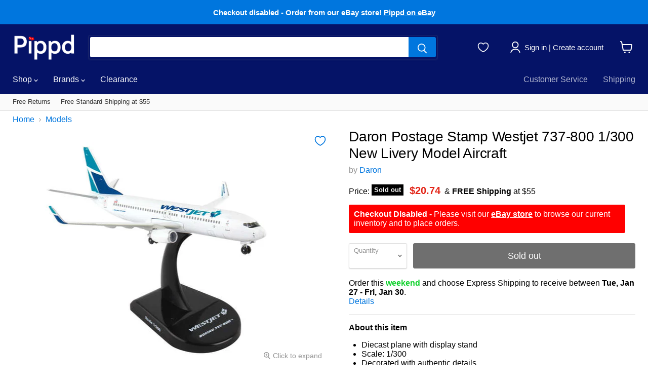

--- FILE ---
content_type: text/html; charset=utf-8
request_url: https://www.pippd.com/products/daron-postage-stamp-westjet-737-800-1-300-new-livery-model-aircraft
body_size: 50639
content:
<!DOCTYPE html>
<html class="no-js no-touch" lang="en">
  <head>
<!-- Google Tag Manager -->
<script>(function(w,d,s,l,i){w[l]=w[l]||[];w[l].push({'gtm.start':
new Date().getTime(),event:'gtm.js'});var f=d.getElementsByTagName(s)[0],
j=d.createElement(s),dl=l!='dataLayer'?'&l='+l:'';j.async=true;j.src=
'https://www.googletagmanager.com/gtm.js?id='+i+dl;f.parentNode.insertBefore(j,f);
})(window,document,'script','dataLayer','GTM-MQNJ8M9');</script>
<!-- End Google Tag Manager -->
<script type="text/javascript" src="https://edge.personalizer.io/storefront/2.0.0/js/shopify/storefront.min.js?key=g86ak-tj1hoz1y2sea0o8pcf-mqzbe&shop=pippd.myshopify.com"></script>
<script>
window.LimeSpot = window.LimeSpot === undefined ? {} : LimeSpot;
LimeSpot.PageInfo = { Type: "Product", ReferenceIdentifier: "4366935883872"};

LimeSpot.StoreInfo = { Theme: "Pippd v2.80 - no longer needing to ship if 2pm" };


LimeSpot.CartItems = [];
</script>





    <meta name="google-site-verification" content="R-rxHxibi9hb19uCqh9ueuRA2JyeHJkn3pe1qaNtRgc" />
    <meta charset="utf-8">
    <meta http-equiv="x-ua-compatible" content="IE=edge">

    <link rel="preconnect" href="https://cdn.shopify.com">
    <link rel="preconnect" href="https://fonts.shopifycdn.com">
    <link rel="preconnect" href="https://v.shopify.com">
    <link rel="preconnect" href="https://cdn.shopifycloud.com">
    <link rel="stylesheet" type="text/css" href="https://cdn1.stamped.io/files/widget.min.css">

    <title>Daron Postage Stamp Westjet 737-800 1/300 New Livery Model — Pippd</title>

    <script type="application/ld+json">
{
  "@context": "https://schema.org",
  "@type": "Organization",
  "url": "https://pippd.com",
  "logo": "https://cdn.shopify.com/s/files/1/1396/2161/files/pippd-google-logo.png?1486"
}
    </script>

    
    <meta name="description" content="Shop Daron on Pippd. Daron Postage Stamp Westjet 737-800 1/300 New Livery Model Aircraft . Scale: 1/300. WestJet Airlines is a Canadian airline...">
    

    
  <link rel="shortcut icon" href="//www.pippd.com/cdn/shop/files/fav-4_32x32.png?v=1631627936" type="image/png">


    
    <link rel="canonical" href="https://www.pippd.com/products/daron-postage-stamp-westjet-737-800-1-300-new-livery-model-aircraft" />
    

    <meta name="viewport" content="width=device-width">

    
    















<meta property="og:site_name" content="Pippd">
<meta property="og:url" content="https://www.pippd.com/products/daron-postage-stamp-westjet-737-800-1-300-new-livery-model-aircraft">
<meta property="og:title" content="Daron Postage Stamp Westjet 737-800 1/300 New Livery Model Aircraft">
<meta property="og:type" content="website">
<meta property="og:description" content="Shop Daron on Pippd. Daron Postage Stamp Westjet 737-800 1/300 New Livery Model Aircraft . Scale: 1/300. WestJet Airlines is a Canadian airline...">




    
    
    

    
    
    <meta
      property="og:image"
      content="https://www.pippd.com/cdn/shop/products/ps5815-1_daron_1200x800.jpg?v=1574306007"
    />
    <meta
      property="og:image:secure_url"
      content="https://www.pippd.com/cdn/shop/products/ps5815-1_daron_1200x800.jpg?v=1574306007"
    />
    <meta property="og:image:width" content="1200" />
    <meta property="og:image:height" content="800" />
    
    
    <meta property="og:image:alt" content="Daron Postage Stamp Westjet 737-800 1/300 New Livery Model Aircraft" />
  









  <meta name="twitter:site" content="@pippdofficial">








<meta name="twitter:title" content="Daron Postage Stamp Westjet 737-800 1/300 New Livery Model">
<meta name="twitter:description" content="Shop Daron on Pippd. Daron Postage Stamp Westjet 737-800 1/300 New Livery Model Aircraft . Scale: 1/300. WestJet Airlines is a Canadian airline...">


    
    
    
      
      
      <meta name="twitter:card" content="summary_large_image">
    
    
    <meta
      property="twitter:image"
      content="https://www.pippd.com/cdn/shop/products/ps5815-1_daron_1200x600_crop_center.jpg?v=1574306007"
    />
    <meta property="twitter:image:width" content="1200" />
    <meta property="twitter:image:height" content="600" />
    
    
    <meta property="twitter:image:alt" content="Daron Postage Stamp Westjet 737-800 1/300 New Livery Model Aircraft" />
  



    <link rel="preload" href="" as="font" crossorigin="anonymous">
    <link rel="preload" as="style" href="//www.pippd.com/cdn/shop/t/350/assets/theme.css?v=141220764283686974491759333240">

    <script>window.performance && window.performance.mark && window.performance.mark('shopify.content_for_header.start');</script><meta id="shopify-digital-wallet" name="shopify-digital-wallet" content="/13962161/digital_wallets/dialog">
<meta name="shopify-checkout-api-token" content="857ff1ada2d1a693587104b48873ebc8">
<meta id="in-context-paypal-metadata" data-shop-id="13962161" data-venmo-supported="true" data-environment="production" data-locale="en_US" data-paypal-v4="true" data-currency="USD">
<link rel="alternate" type="application/json+oembed" href="https://www.pippd.com/products/daron-postage-stamp-westjet-737-800-1-300-new-livery-model-aircraft.oembed">
<script async="async" src="/checkouts/internal/preloads.js?locale=en-US"></script>
<link rel="preconnect" href="https://shop.app" crossorigin="anonymous">
<script async="async" src="https://shop.app/checkouts/internal/preloads.js?locale=en-US&shop_id=13962161" crossorigin="anonymous"></script>
<script id="apple-pay-shop-capabilities" type="application/json">{"shopId":13962161,"countryCode":"US","currencyCode":"USD","merchantCapabilities":["supports3DS"],"merchantId":"gid:\/\/shopify\/Shop\/13962161","merchantName":"Pippd","requiredBillingContactFields":["postalAddress","email"],"requiredShippingContactFields":["postalAddress","email"],"shippingType":"shipping","supportedNetworks":["visa","masterCard","amex","discover","elo","jcb"],"total":{"type":"pending","label":"Pippd","amount":"1.00"},"shopifyPaymentsEnabled":true,"supportsSubscriptions":true}</script>
<script id="shopify-features" type="application/json">{"accessToken":"857ff1ada2d1a693587104b48873ebc8","betas":["rich-media-storefront-analytics"],"domain":"www.pippd.com","predictiveSearch":true,"shopId":13962161,"locale":"en"}</script>
<script>var Shopify = Shopify || {};
Shopify.shop = "pippd.myshopify.com";
Shopify.locale = "en";
Shopify.currency = {"active":"USD","rate":"1.0"};
Shopify.country = "US";
Shopify.theme = {"name":"Pippd v2.80 - no longer needing to ship if 2pm","id":132984537256,"schema_name":"Empire","schema_version":"5.11.0","theme_store_id":838,"role":"main"};
Shopify.theme.handle = "null";
Shopify.theme.style = {"id":null,"handle":null};
Shopify.cdnHost = "www.pippd.com/cdn";
Shopify.routes = Shopify.routes || {};
Shopify.routes.root = "/";</script>
<script type="module">!function(o){(o.Shopify=o.Shopify||{}).modules=!0}(window);</script>
<script>!function(o){function n(){var o=[];function n(){o.push(Array.prototype.slice.apply(arguments))}return n.q=o,n}var t=o.Shopify=o.Shopify||{};t.loadFeatures=n(),t.autoloadFeatures=n()}(window);</script>
<script>
  window.ShopifyPay = window.ShopifyPay || {};
  window.ShopifyPay.apiHost = "shop.app\/pay";
  window.ShopifyPay.redirectState = null;
</script>
<script id="shop-js-analytics" type="application/json">{"pageType":"product"}</script>
<script defer="defer" async type="module" src="//www.pippd.com/cdn/shopifycloud/shop-js/modules/v2/client.init-shop-cart-sync_BT-GjEfc.en.esm.js"></script>
<script defer="defer" async type="module" src="//www.pippd.com/cdn/shopifycloud/shop-js/modules/v2/chunk.common_D58fp_Oc.esm.js"></script>
<script defer="defer" async type="module" src="//www.pippd.com/cdn/shopifycloud/shop-js/modules/v2/chunk.modal_xMitdFEc.esm.js"></script>
<script type="module">
  await import("//www.pippd.com/cdn/shopifycloud/shop-js/modules/v2/client.init-shop-cart-sync_BT-GjEfc.en.esm.js");
await import("//www.pippd.com/cdn/shopifycloud/shop-js/modules/v2/chunk.common_D58fp_Oc.esm.js");
await import("//www.pippd.com/cdn/shopifycloud/shop-js/modules/v2/chunk.modal_xMitdFEc.esm.js");

  window.Shopify.SignInWithShop?.initShopCartSync?.({"fedCMEnabled":true,"windoidEnabled":true});

</script>
<script>
  window.Shopify = window.Shopify || {};
  if (!window.Shopify.featureAssets) window.Shopify.featureAssets = {};
  window.Shopify.featureAssets['shop-js'] = {"shop-cart-sync":["modules/v2/client.shop-cart-sync_DZOKe7Ll.en.esm.js","modules/v2/chunk.common_D58fp_Oc.esm.js","modules/v2/chunk.modal_xMitdFEc.esm.js"],"init-fed-cm":["modules/v2/client.init-fed-cm_B6oLuCjv.en.esm.js","modules/v2/chunk.common_D58fp_Oc.esm.js","modules/v2/chunk.modal_xMitdFEc.esm.js"],"shop-cash-offers":["modules/v2/client.shop-cash-offers_D2sdYoxE.en.esm.js","modules/v2/chunk.common_D58fp_Oc.esm.js","modules/v2/chunk.modal_xMitdFEc.esm.js"],"shop-login-button":["modules/v2/client.shop-login-button_QeVjl5Y3.en.esm.js","modules/v2/chunk.common_D58fp_Oc.esm.js","modules/v2/chunk.modal_xMitdFEc.esm.js"],"pay-button":["modules/v2/client.pay-button_DXTOsIq6.en.esm.js","modules/v2/chunk.common_D58fp_Oc.esm.js","modules/v2/chunk.modal_xMitdFEc.esm.js"],"shop-button":["modules/v2/client.shop-button_DQZHx9pm.en.esm.js","modules/v2/chunk.common_D58fp_Oc.esm.js","modules/v2/chunk.modal_xMitdFEc.esm.js"],"avatar":["modules/v2/client.avatar_BTnouDA3.en.esm.js"],"init-windoid":["modules/v2/client.init-windoid_CR1B-cfM.en.esm.js","modules/v2/chunk.common_D58fp_Oc.esm.js","modules/v2/chunk.modal_xMitdFEc.esm.js"],"init-shop-for-new-customer-accounts":["modules/v2/client.init-shop-for-new-customer-accounts_C_vY_xzh.en.esm.js","modules/v2/client.shop-login-button_QeVjl5Y3.en.esm.js","modules/v2/chunk.common_D58fp_Oc.esm.js","modules/v2/chunk.modal_xMitdFEc.esm.js"],"init-shop-email-lookup-coordinator":["modules/v2/client.init-shop-email-lookup-coordinator_BI7n9ZSv.en.esm.js","modules/v2/chunk.common_D58fp_Oc.esm.js","modules/v2/chunk.modal_xMitdFEc.esm.js"],"init-shop-cart-sync":["modules/v2/client.init-shop-cart-sync_BT-GjEfc.en.esm.js","modules/v2/chunk.common_D58fp_Oc.esm.js","modules/v2/chunk.modal_xMitdFEc.esm.js"],"shop-toast-manager":["modules/v2/client.shop-toast-manager_DiYdP3xc.en.esm.js","modules/v2/chunk.common_D58fp_Oc.esm.js","modules/v2/chunk.modal_xMitdFEc.esm.js"],"init-customer-accounts":["modules/v2/client.init-customer-accounts_D9ZNqS-Q.en.esm.js","modules/v2/client.shop-login-button_QeVjl5Y3.en.esm.js","modules/v2/chunk.common_D58fp_Oc.esm.js","modules/v2/chunk.modal_xMitdFEc.esm.js"],"init-customer-accounts-sign-up":["modules/v2/client.init-customer-accounts-sign-up_iGw4briv.en.esm.js","modules/v2/client.shop-login-button_QeVjl5Y3.en.esm.js","modules/v2/chunk.common_D58fp_Oc.esm.js","modules/v2/chunk.modal_xMitdFEc.esm.js"],"shop-follow-button":["modules/v2/client.shop-follow-button_CqMgW2wH.en.esm.js","modules/v2/chunk.common_D58fp_Oc.esm.js","modules/v2/chunk.modal_xMitdFEc.esm.js"],"checkout-modal":["modules/v2/client.checkout-modal_xHeaAweL.en.esm.js","modules/v2/chunk.common_D58fp_Oc.esm.js","modules/v2/chunk.modal_xMitdFEc.esm.js"],"shop-login":["modules/v2/client.shop-login_D91U-Q7h.en.esm.js","modules/v2/chunk.common_D58fp_Oc.esm.js","modules/v2/chunk.modal_xMitdFEc.esm.js"],"lead-capture":["modules/v2/client.lead-capture_BJmE1dJe.en.esm.js","modules/v2/chunk.common_D58fp_Oc.esm.js","modules/v2/chunk.modal_xMitdFEc.esm.js"],"payment-terms":["modules/v2/client.payment-terms_Ci9AEqFq.en.esm.js","modules/v2/chunk.common_D58fp_Oc.esm.js","modules/v2/chunk.modal_xMitdFEc.esm.js"]};
</script>
<script>(function() {
  var isLoaded = false;
  function asyncLoad() {
    if (isLoaded) return;
    isLoaded = true;
    var urls = ["https:\/\/ecommplugins-trustboxsettings.trustpilot.com\/pippd.myshopify.com.js?settings=1569811601982\u0026shop=pippd.myshopify.com","https:\/\/ecommplugins-scripts.trustpilot.com\/v2.1\/js\/header.js?settings=eyJrZXkiOiJIZkJpNGxldTl6TXNkTTF3In0=\u0026shop=pippd.myshopify.com","https:\/\/edge.personalizer.io\/storefront\/2.0.0\/js\/shopify\/storefront.min.js?key=g86ak-tj1hoz1y2sea0o8pcf-mqzbe\u0026shop=pippd.myshopify.com"];
    for (var i = 0; i < urls.length; i++) {
      var s = document.createElement('script');
      s.type = 'text/javascript';
      s.async = true;
      s.src = urls[i];
      var x = document.getElementsByTagName('script')[0];
      x.parentNode.insertBefore(s, x);
    }
  };
  if(window.attachEvent) {
    window.attachEvent('onload', asyncLoad);
  } else {
    window.addEventListener('load', asyncLoad, false);
  }
})();</script>
<script id="__st">var __st={"a":13962161,"offset":-21600,"reqid":"bfbec7b9-51f9-4e45-b7da-c4cc2779e771-1769376636","pageurl":"www.pippd.com\/products\/daron-postage-stamp-westjet-737-800-1-300-new-livery-model-aircraft","u":"cc7ca5f178a2","p":"product","rtyp":"product","rid":4366935883872};</script>
<script>window.ShopifyPaypalV4VisibilityTracking = true;</script>
<script id="captcha-bootstrap">!function(){'use strict';const t='contact',e='account',n='new_comment',o=[[t,t],['blogs',n],['comments',n],[t,'customer']],c=[[e,'customer_login'],[e,'guest_login'],[e,'recover_customer_password'],[e,'create_customer']],r=t=>t.map((([t,e])=>`form[action*='/${t}']:not([data-nocaptcha='true']) input[name='form_type'][value='${e}']`)).join(','),a=t=>()=>t?[...document.querySelectorAll(t)].map((t=>t.form)):[];function s(){const t=[...o],e=r(t);return a(e)}const i='password',u='form_key',d=['recaptcha-v3-token','g-recaptcha-response','h-captcha-response',i],f=()=>{try{return window.sessionStorage}catch{return}},m='__shopify_v',_=t=>t.elements[u];function p(t,e,n=!1){try{const o=window.sessionStorage,c=JSON.parse(o.getItem(e)),{data:r}=function(t){const{data:e,action:n}=t;return t[m]||n?{data:e,action:n}:{data:t,action:n}}(c);for(const[e,n]of Object.entries(r))t.elements[e]&&(t.elements[e].value=n);n&&o.removeItem(e)}catch(o){console.error('form repopulation failed',{error:o})}}const l='form_type',E='cptcha';function T(t){t.dataset[E]=!0}const w=window,h=w.document,L='Shopify',v='ce_forms',y='captcha';let A=!1;((t,e)=>{const n=(g='f06e6c50-85a8-45c8-87d0-21a2b65856fe',I='https://cdn.shopify.com/shopifycloud/storefront-forms-hcaptcha/ce_storefront_forms_captcha_hcaptcha.v1.5.2.iife.js',D={infoText:'Protected by hCaptcha',privacyText:'Privacy',termsText:'Terms'},(t,e,n)=>{const o=w[L][v],c=o.bindForm;if(c)return c(t,g,e,D).then(n);var r;o.q.push([[t,g,e,D],n]),r=I,A||(h.body.append(Object.assign(h.createElement('script'),{id:'captcha-provider',async:!0,src:r})),A=!0)});var g,I,D;w[L]=w[L]||{},w[L][v]=w[L][v]||{},w[L][v].q=[],w[L][y]=w[L][y]||{},w[L][y].protect=function(t,e){n(t,void 0,e),T(t)},Object.freeze(w[L][y]),function(t,e,n,w,h,L){const[v,y,A,g]=function(t,e,n){const i=e?o:[],u=t?c:[],d=[...i,...u],f=r(d),m=r(i),_=r(d.filter((([t,e])=>n.includes(e))));return[a(f),a(m),a(_),s()]}(w,h,L),I=t=>{const e=t.target;return e instanceof HTMLFormElement?e:e&&e.form},D=t=>v().includes(t);t.addEventListener('submit',(t=>{const e=I(t);if(!e)return;const n=D(e)&&!e.dataset.hcaptchaBound&&!e.dataset.recaptchaBound,o=_(e),c=g().includes(e)&&(!o||!o.value);(n||c)&&t.preventDefault(),c&&!n&&(function(t){try{if(!f())return;!function(t){const e=f();if(!e)return;const n=_(t);if(!n)return;const o=n.value;o&&e.removeItem(o)}(t);const e=Array.from(Array(32),(()=>Math.random().toString(36)[2])).join('');!function(t,e){_(t)||t.append(Object.assign(document.createElement('input'),{type:'hidden',name:u})),t.elements[u].value=e}(t,e),function(t,e){const n=f();if(!n)return;const o=[...t.querySelectorAll(`input[type='${i}']`)].map((({name:t})=>t)),c=[...d,...o],r={};for(const[a,s]of new FormData(t).entries())c.includes(a)||(r[a]=s);n.setItem(e,JSON.stringify({[m]:1,action:t.action,data:r}))}(t,e)}catch(e){console.error('failed to persist form',e)}}(e),e.submit())}));const S=(t,e)=>{t&&!t.dataset[E]&&(n(t,e.some((e=>e===t))),T(t))};for(const o of['focusin','change'])t.addEventListener(o,(t=>{const e=I(t);D(e)&&S(e,y())}));const B=e.get('form_key'),M=e.get(l),P=B&&M;t.addEventListener('DOMContentLoaded',(()=>{const t=y();if(P)for(const e of t)e.elements[l].value===M&&p(e,B);[...new Set([...A(),...v().filter((t=>'true'===t.dataset.shopifyCaptcha))])].forEach((e=>S(e,t)))}))}(h,new URLSearchParams(w.location.search),n,t,e,['guest_login'])})(!0,!0)}();</script>
<script integrity="sha256-4kQ18oKyAcykRKYeNunJcIwy7WH5gtpwJnB7kiuLZ1E=" data-source-attribution="shopify.loadfeatures" defer="defer" src="//www.pippd.com/cdn/shopifycloud/storefront/assets/storefront/load_feature-a0a9edcb.js" crossorigin="anonymous"></script>
<script crossorigin="anonymous" defer="defer" src="//www.pippd.com/cdn/shopifycloud/storefront/assets/shopify_pay/storefront-65b4c6d7.js?v=20250812"></script>
<script data-source-attribution="shopify.dynamic_checkout.dynamic.init">var Shopify=Shopify||{};Shopify.PaymentButton=Shopify.PaymentButton||{isStorefrontPortableWallets:!0,init:function(){window.Shopify.PaymentButton.init=function(){};var t=document.createElement("script");t.src="https://www.pippd.com/cdn/shopifycloud/portable-wallets/latest/portable-wallets.en.js",t.type="module",document.head.appendChild(t)}};
</script>
<script data-source-attribution="shopify.dynamic_checkout.buyer_consent">
  function portableWalletsHideBuyerConsent(e){var t=document.getElementById("shopify-buyer-consent"),n=document.getElementById("shopify-subscription-policy-button");t&&n&&(t.classList.add("hidden"),t.setAttribute("aria-hidden","true"),n.removeEventListener("click",e))}function portableWalletsShowBuyerConsent(e){var t=document.getElementById("shopify-buyer-consent"),n=document.getElementById("shopify-subscription-policy-button");t&&n&&(t.classList.remove("hidden"),t.removeAttribute("aria-hidden"),n.addEventListener("click",e))}window.Shopify?.PaymentButton&&(window.Shopify.PaymentButton.hideBuyerConsent=portableWalletsHideBuyerConsent,window.Shopify.PaymentButton.showBuyerConsent=portableWalletsShowBuyerConsent);
</script>
<script data-source-attribution="shopify.dynamic_checkout.cart.bootstrap">document.addEventListener("DOMContentLoaded",(function(){function t(){return document.querySelector("shopify-accelerated-checkout-cart, shopify-accelerated-checkout")}if(t())Shopify.PaymentButton.init();else{new MutationObserver((function(e,n){t()&&(Shopify.PaymentButton.init(),n.disconnect())})).observe(document.body,{childList:!0,subtree:!0})}}));
</script>
<link id="shopify-accelerated-checkout-styles" rel="stylesheet" media="screen" href="https://www.pippd.com/cdn/shopifycloud/portable-wallets/latest/accelerated-checkout-backwards-compat.css" crossorigin="anonymous">
<style id="shopify-accelerated-checkout-cart">
        #shopify-buyer-consent {
  margin-top: 1em;
  display: inline-block;
  width: 100%;
}

#shopify-buyer-consent.hidden {
  display: none;
}

#shopify-subscription-policy-button {
  background: none;
  border: none;
  padding: 0;
  text-decoration: underline;
  font-size: inherit;
  cursor: pointer;
}

#shopify-subscription-policy-button::before {
  box-shadow: none;
}

      </style>

<script>window.performance && window.performance.mark && window.performance.mark('shopify.content_for_header.end');</script>

    
    

<script type="text/javascript">
	function initAppmate(Appmate){
		Appmate.wk.on({
			'click [data-wk-add-product]': eventHandler(function(){
				var productId = this.getAttribute('data-wk-add-product');
				var select = Appmate.wk.$('form select[name="id"]');
				var variantId = select.length ? select.val() : undefined;
				Appmate.wk.addProduct(productId, variantId).then(function(product) {
					var variant = product.selected_or_first_available_variant || {};
					sendTracking({
						hitType: 'event',
						eventCategory: 'Wishlist',
						eventAction: 'WK Added Product',
						eventLabel: 'Wishlist King',
					}, {
						id: variant.sku || variant.id,
						name: product.title,
						category: product.type,
						brand: product.vendor,
						variant: variant.title,
						price: variant.price
					}, {
						list: "" || undefined
					});
				});
			}),
			'click [data-wk-remove-product]': eventHandler(function(){
				var productId = this.getAttribute('data-wk-remove-product');
				Appmate.wk.removeProduct(productId).then(function(product) {
					var variant = product.selected_or_first_available_variant || {};
					sendTracking({
						hitType: 'event',
						eventCategory: 'Wishlist',
						eventAction: 'WK Removed Product',
						eventLabel: 'Wishlist King',
					}, {
						id: variant.sku || variant.id,
						name: product.title,
						category: product.type,
						brand: product.vendor,
						variant: variant.title,
						price: variant.price
					}, {
						list: "" || undefined
					});
				});
			}),
			'click [data-wk-remove-item]': eventHandler(function(){
				var itemId = this.getAttribute('data-wk-remove-item');
				fadeOrNot(this, function() {
					Appmate.wk.removeItem(itemId).then(function(product){
						var variant = product.selected_or_first_available_variant || {};
						sendTracking({
							hitType: 'event',
							eventCategory: 'Wishlist',
							eventAction: 'WK Removed Product',
							eventLabel: 'Wishlist King',
						}, {
							id: variant.sku || variant.id,
							name: product.title,
							category: product.type,
							brand: product.vendor,
							variant: variant.title,
							price: variant.price
						}, {
							list: "" || undefined
						});
					});
				});
			}),
			'click [data-wk-clear-wishlist]': eventHandler(function(){
				var wishlistId = this.getAttribute('data-wk-clear-wishlist');
				Appmate.wk.clear(wishlistId).then(function() {
					sendTracking({
						hitType: 'event',
						eventCategory: 'Wishlist',
						eventAction: 'WK Cleared Wishlist',
						eventLabel: 'Wishlist King',
					});
				});
			}),
			'click [data-wk-share]': eventHandler(function(){
				var params = {
					wkShareService: this.getAttribute("data-wk-share-service"),
					wkShare: this.getAttribute("data-wk-share"),
					wkShareImage: this.getAttribute("data-wk-share-image")
				};
				var shareLink = Appmate.wk.getShareLink(params);

				sendTracking({
					hitType: 'event',
					eventCategory: 'Wishlist',
					eventAction: 'WK Shared Wishlist (' + params.wkShareService + ')',
					eventLabel: 'Wishlist King',
				});

				switch (params.wkShareService) {
					case 'link':
						Appmate.wk.$('#wk-share-link-text').addClass('wk-visible').find('.wk-text').html(shareLink);
						var copyButton = Appmate.wk.$('#wk-share-link-text .wk-clipboard');
						var copyText = copyButton.html();
						var clipboard = Appmate.wk.clipboard(copyButton[0]);
						clipboard.on('success', function(e) {
							copyButton.html('copied');
							setTimeout(function(){
								copyButton.html(copyText);
							}, 2000);
						});
						break;
					case 'email':
						window.location.href = shareLink;
						break;
					case 'contact':
						var contactUrl = '/pages/contact';
						var message = 'Here is the link to my list:\n' + shareLink;
						window.location.href=contactUrl + '?message=' + encodeURIComponent(message);
						break;
					default:
						window.open(
							shareLink,
							'wishlist_share',
							'height=590, width=770, toolbar=no, menubar=no, scrollbars=no, resizable=no, location=no, directories=no, status=no'
						);
				}
			}),
			'click [data-wk-move-to-cart]': eventHandler(function(){
				var $elem = Appmate.wk.$(this);
				$form = $elem.parents('form');
				$elem.prop("disabled", true);

				var item = this.getAttribute('data-wk-move-to-cart');
				var formData = $form.serialize();

				fadeOrNot(this, function(){
					Appmate.wk
					.addToCart(formData)
					.then(function(product){
						$elem.prop("disabled", false);

						var variant = product.selected_or_first_available_variant || {};
						sendTracking({
							hitType: 'event',
							eventCategory: 'Wishlist',
							eventAction: 'WK Added to Cart',
							eventLabel: 'Wishlist King',
							hitCallback: function() {
								window.scrollTo(0, 0);
								location.reload();
							}
						}, {
							id: variant.sku || variant.id,
							name: product.title,
							category: product.type,
							brand: product.vendor,
							variant: variant.title,
							price: variant.price,
							quantity: 1,
						}, {
							list: "" || undefined
						});
					});
				});
			}),
			'render .wk-option-select': function(elem){
				appmateOptionSelect(elem);
			},
			'login-required': function (intent) {
				var redirect = {
					path: window.location.pathname,
					intent: intent
				};
				window.location = '/account/login?wk-redirect=' + encodeURIComponent(JSON.stringify(redirect));
			},
			'ready': function () {
				fillContactForm();

				var redirect = Appmate.wk.getQueryParam('wk-redirect');
				if (redirect) {
					Appmate.wk.addLoginRedirect(Appmate.wk.$('#customer_login'), JSON.parse(redirect));
				}
				var intent = Appmate.wk.getQueryParam('wk-intent');
				if (intent) {
					intent = JSON.parse(intent);
					switch (intent.action) {
						case 'addProduct':
							Appmate.wk.addProduct(intent.product, intent.variant)
							break;
						default:
							console.warn('Wishlist King: Intent not implemented', intent)
					}
					if (window.history && window.history.pushState) {
						history.pushState(null, null, window.location.pathname);
					}
				}
			}
		});

		Appmate.init({
			shop: {
				domain: 'pippd.myshopify.com'
			},
			session: {
				customer: ''
			},
			globals: {
				settings: {
					app_wk_icon: 'heart',
					app_wk_share_position: 'top',
					app_wk_products_per_row: 6,
					money_format: '${{amount}}',
					root_url: ''
				},
				customer: '',
				customer_accounts_enabled: true,
			},
			wishlist: {
				filter: function(product) {
					return !product.hidden;
				},
				loginRequired: false,
				handle: '/pages/wishlist',
				proxyHandle: "/a/wk",
				share: {
					handle: "/pages/shared-wishlist",
					title: 'My Wishlist',
					description: 'Check out some of my favorite things @ Pippd.',
					imageTitle: 'Pippd',
					hashTags: 'wishlist',
					twitterUser: false // will be used with via
				}
			}
		});

		function sendTracking(event, product, action) {
			if (typeof fbq === 'function') {
				switch (event.eventAction) {
					case "WK Added Product":
						fbq('track', 'AddToWishlist', {
							value: product.price,
							currency: 'USD'
						});
						break;
				}
			}
			if (typeof ga === 'function') {
				if (product) {
					delete product.price;
					ga('ec:addProduct', product);
				}

				if (action) {
					ga('ec:setAction', 'click', action);
				}

				if (event) {
					ga('send', event);
				}

				if (!ga.loaded) {
					event && event.hitCallback && event.hitCallback()
				}
			} else {
				event && event.hitCallback && event.hitCallback()
			}
		}

		function fillContactForm() {
			document.addEventListener('DOMContentLoaded', fillContactForm)
			if (document.getElementById('contact_form')) {
				var message = Appmate.wk.getQueryParam('message');
				var bodyElement = document.querySelector("#contact_form textarea[name='contact[body]']");
				if (bodyElement && message) {
					bodyElement.value = message;
				}
			}
		}

		function eventHandler (callback) {
			return function (event) {
				if (typeof callback === 'function') {
					callback.call(this, event)
				}
				if (event) {
					event.preventDefault();
					event.stopPropagation();
				}
			}
		}

		function fadeOrNot(elem, callback){
			if (typeof $ !== "function") {
				callback();
				return;
			}
			var $elem = $(elem);
			if ($elem.parents('.wk-fadeout').length) {
				$elem.parents('.wk-fadeout').fadeOut(callback);
			} else {
				callback();
			}
		}
	}
</script>



<script
	id="wishlist-icon-filled"
	data="wishlist"
	type="text/x-template"
	app="wishlist-king"
>
	{% if settings.app_wk_icon == "heart" %}
		<svg version='1.1' xmlns="http://www.w3.org/2000/svg" width='20' heigh='20' viewBox="0 0 19 16.9">
			<path d="M10,16.92c-.32-.15-.67-.32-1-.53A22.15,22.15,0,0,1,5.64,14.2C2.72,11.86,1,9.16,1,6.14a4.94,4.94,0,0,1,4.82-5A4.71,4.71,0,0,1,9.19,2.52l.81.83.8-.83a4.68,4.68,0,0,1,3.37-1.44h0a4.93,4.93,0,0,1,4.83,5c0,3-1.71,5.73-4.63,8.08a23.41,23.41,0,0,1-3.31,2.19C10.68,16.59,10.33,16.77,10,16.92Z" transform="translate(-0.5 -0.58)" fill='#000' stroke='#000'/>
		</svg>
	{% elsif settings.app_wk_icon == "star" %}
		<svg version='1.1' xmlns='https://www.w3.org/2000/svg' width='64' height='60.9' viewBox='0 0 64 64'>
			<path d='M63.92,23.25a1.5,1.5,0,0,0-1.39-1H40.3L33.39,1.08A1.5,1.5,0,0,0,32,0h0a1.49,1.49,0,0,0-1.39,1L23.7,22.22H1.47a1.49,1.49,0,0,0-1.39,1A1.39,1.39,0,0,0,.6,24.85l18,13L11.65,59a1.39,1.39,0,0,0,.51,1.61,1.47,1.47,0,0,0,.88.3,1.29,1.29,0,0,0,.88-0.3l18-13.08L50,60.68a1.55,1.55,0,0,0,1.76,0,1.39,1.39,0,0,0,.51-1.61l-6.9-21.14,18-13A1.45,1.45,0,0,0,63.92,23.25Z' fill='#be8508'></path>
		</svg>
	{% endif %}
</script>

<script
	id="wishlist-icon-empty"
	data="wishlist"
	type="text/x-template"
	app="wishlist-king"
>
	{% if settings.app_wk_icon == "heart" %}
		<svg version='1.1' xmlns="http://www.w3.org/2000/svg" width='20' heigh='20' viewBox="0 0 19 16.9">
			<path stroke='#000' stroke-width='1' stroke-miterlimit='10' fill-opacity='0' d="M10,16.92c-.32-.15-.67-.32-1-.53A22.15,22.15,0,0,1,5.64,14.2C2.72,11.86,1,9.16,1,6.14a4.94,4.94,0,0,1,4.82-5A4.71,4.71,0,0,1,9.19,2.52l.81.83.8-.83a4.68,4.68,0,0,1,3.37-1.44h0a4.93,4.93,0,0,1,4.83,5c0,3-1.71,5.73-4.63,8.08a23.41,23.41,0,0,1-3.31,2.19C10.68,16.59,10.33,16.77,10,16.92Z" transform="translate(-0.5 -0.58)"/>
		</svg>
	{% elsif settings.app_wk_icon == "star" %}
		<svg version='1.1' xmlns='https://www.w3.org/2000/svg' width='64' height='60.9' viewBox='0 0 64 64'>
			<path d='M63.92,23.25a1.5,1.5,0,0,0-1.39-1H40.3L33.39,1.08A1.5,1.5,0,0,0,32,0h0a1.49,1.49,0,0,0-1.39,1L23.7,22.22H1.47a1.49,1.49,0,0,0-1.39,1A1.39,1.39,0,0,0,.6,24.85l18,13L11.65,59a1.39,1.39,0,0,0,.51,1.61,1.47,1.47,0,0,0,.88.3,1.29,1.29,0,0,0,.88-0.3l18-13.08L50,60.68a1.55,1.55,0,0,0,1.76,0,1.39,1.39,0,0,0,.51-1.61l-6.9-21.14,18-13A1.45,1.45,0,0,0,63.92,23.25ZM42.75,36.18a1.39,1.39,0,0,0-.51,1.61l5.81,18L32.85,44.69a1.41,1.41,0,0,0-1.67,0L15.92,55.74l5.81-18a1.39,1.39,0,0,0-.51-1.61L6,25.12H24.7a1.49,1.49,0,0,0,1.39-1L32,6.17l5.81,18a1.5,1.5,0,0,0,1.39,1H58Z' fill='#be8508'></path>
		</svg>
	{% endif %}
</script>

<script
	id="wishlist-icon-remove"
	data="wishlist"
	type="text/x-template"
	app="wishlist-king"
>
	<svg role="presentation" viewBox="0 0 16 14">
		<path d="M15 0L1 14m14 0L1 0" stroke="currentColor" fill="none" fill-rule="evenodd"></path>
	</svg>
</script>

<script
	id="wishlist-link"
	data="wishlist"
	type="text/x-template"
	app="wishlist-king"
>
	{% if wishlist.item_count %}
		{% assign link_icon = 'wishlist-icon-filled' %}
	{% else %}
		{% assign link_icon = 'wishlist-icon-empty' %}
	{% endif %}
	<a href="{{ wishlist.url }}" class="wk-link wk-{{ wishlist.state }}" title="View Wishlist"><div class="wk-icon">{% include link_icon %}</div><span class="wk-count">({{ wishlist.item_count }})</span></a>
</script>

<script
	id="wishlist-link-li"
	data="wishlist"
	type="text/x-template"
	app="wishlist-king"
>
	<li class="HorizontalList__Item wishlist-link-li wk-{{ wishlist.state }}">
		{% include 'wishlist-link' %}
	</li>
</script>

<script
	id="wishlist-button-product"
	data="product"
	type="text/x-template"
	app="wishlist-king"
>
	{% if product.in_wishlist %}
		{% assign btn_text = 'In Wishlist' %}
		{% assign btn_title = 'Remove from Wishlist' %}
		{% assign btn_action = 'wk-remove-product' %}
		{% assign btn_icon = 'wishlist-icon-filled' %}
	{% else %}
		{% assign btn_text = 'Add to Wishlist' %}
		{% assign btn_title = 'Add to Wishlist' %}
		{% assign btn_action = 'wk-add-product' %}
		{% assign btn_icon = 'wishlist-icon-empty' %}
	{% endif %}

	<button type="button" class="wk-button-product {{ btn_action }}" title="{{ btn_title }}" data-{{ btn_action }}="{{ product.id }}">
		<div class="wk-icon">
			{% include btn_icon %}
		</div>
		<span class="wk-label">{{ btn_text }}</span>
	</button>
</script>

<script
	id="wishlist-button-collection"
	data="product"
	type="text/x-template"
	app="wishlist-king"
>
	{% if product.in_wishlist %}
		{% assign btn_text = 'In Wishlist' %}
		{% assign btn_title = 'Remove from Wishlist' %}
		{% assign btn_action = 'wk-remove-product' %}
		{% assign btn_icon = 'wishlist-icon-filled' %}
	{% else %}
		{% assign btn_text = 'Add to Wishlist' %}
		{% assign btn_title = 'Add to Wishlist' %}
		{% assign btn_action = 'wk-add-product' %}
		{% assign btn_icon = 'wishlist-icon-empty' %}
	{% endif %}

	<button type="button" class="wk-button-collection {{ btn_action }}" title="{{ btn_title }}" data-{{ btn_action }}="{{ product.id }}">
		<div class="wk-icon">
			{% include btn_icon %}
		</div>
		<span class="wk-label">{{ btn_text }}</span>
	</button>
</script>

<script
	id="wishlist-button-wishlist-page"
	data="product"
	type="text/x-template"
	app="wishlist-king"
>
	{% if wishlist.read_only %}
		{% assign item_id = product.id %}
	{% else %}
		{% assign item_id = product.wishlist_item_id %}
	{% endif %}

	{% assign add_class = '' %}
	{% if product.in_wishlist and wishlist.read_only == true %}
		{% assign btn_text = 'In Wishlist' %}
		{% assign btn_title = 'Remove from Wishlist' %}
		{% assign btn_action = 'wk-remove-product' %}
		{% assign btn_icon = 'wishlist-icon-filled' %}
	{% elsif product.in_wishlist and wishlist.read_only == false %}
		{% assign btn_text = 'In Wishlist' %}
		{% assign btn_title = 'Remove from Wishlist' %}
		{% assign btn_action = 'wk-remove-item' %}
		{% assign btn_icon = 'wishlist-icon-remove' %}
		{% assign add_class = 'wk-with-hover' %}
	{% else %}
		{% assign btn_text = 'Add to Wishlist' %}
		{% assign btn_title = 'Add to Wishlist' %}
		{% assign btn_action = 'wk-add-product' %}
		{% assign btn_icon = 'wishlist-icon-empty' %}
		{% assign add_class = 'wk-with-hover' %}
	{% endif %}

	<button type="button" class="wk-button-wishlist-page {{ btn_action }} {{ add_class }}" title="{{ btn_title }}" data-{{ btn_action }}="{{ item_id }}">
		<div class="wk-icon">
			{% include btn_icon %}
		</div>
		<span class="wk-label">{{ btn_text }}</span>
	</button>
</script>

<script
	id="wishlist-button-wishlist-clear"
	data="wishlist"
	type="text/x-template"
	app="wishlist-king"
>
	{% assign btn_text = 'Clear Wishlist' %}
	{% assign btn_title = 'Clear Wishlist' %}
	{% assign btn_class = 'wk-button-wishlist-clear' %}

	<button type="button" class="{{ btn_class }}" title="{{ btn_title }}" data-wk-clear-wishlist="{{ wishlist.permaId }}">
		<span class="wk-label">{{ btn_text }}</span>
	</button>
</script>

<script
	id="wishlist-shared"
	data="shared_wishlist"
	type="text/x-template"
	app="wishlist-king"
>
	{% assign wishlist = shared_wishlist %}
	{% include 'wishlist-collection' with wishlist %}
</script>

<script
	id="wishlist-collection"
	data="wishlist"
	type="text/x-template"
	app="wishlist-king"
>
	<div class='wishlist-collection'>
	{% if wishlist.item_count == 0 %}
		{% include 'wishlist-collection-empty' %}
	{% else %}
		{% if customer_accounts_enabled and customer == false and wishlist.read_only == false %}
			{% include 'wishlist-collection-login-note' %}
		{% endif %}

		{% if settings.app_wk_share_position == "top" %}
			{% unless wishlist.read_only %}
				{% include 'wishlist-collection-share' %}
			{% endunless %}
		{% endif %}

		{% include 'wishlist-collection-loop' %}

		{% if settings.app_wk_share_position == "bottom" %}
			{% unless wishlist.read_only %}
				{% include 'wishlist-collection-share' %}
			{% endunless %}
		{% endif %}

		{% unless wishlist.read_only %}
			{% include 'wishlist-button-wishlist-clear' %}
		{% endunless %}
	{% endif %}
	</div>
</script>

<script
	id="wishlist-collection-empty"
	data="wishlist"
	type="text/x-template"
	app="wishlist-king"
>
	<div class="wk-row">
		<div class="wk-span12">
			<h3 class="wk-wishlist-empty-note">Your wishlist is empty!</h3>
		</div>
	</div>
</script>

<script
	id="wishlist-collection-login-note"
	data="wishlist"
	type="text/x-template"
	app="wishlist-king"
>
	<div class="wk-row">
		<p class="wk-span12 wk-login-note">
			To save your wishlist <a href="/account/login">Sign in</a> or <a href="/account/register">Create account</a>.
		</p>
	</div>
</script>

<script
	id="wishlist-collection-share"
	data="wishlist"
	type="text/x-template"
	app="wishlist-king"
>
	<h3 id="wk-share-head">Share Wishlist</h3>
	<ul id="wk-share-list">
		<li>{% include 'wishlist-share-button-fb' %}</li>
		<li>{% include 'wishlist-share-button-pinterest' %}</li>
		<li>{% include 'wishlist-share-button-twitter' %}</li>
		<li>{% include 'wishlist-share-button-email' %}</li>
		<li id="wk-share-whatsapp">{% include 'wishlist-share-button-whatsapp' %}</li>
		<li>{% include 'wishlist-share-button-link' %}</li>
		{% comment %}
		<li>{% include 'wishlist-share-button-contact' %}</li>
		{% endcomment %}
	</ul>
	<div id="wk-share-link-text"><span class="wk-text"></span><button class="wk-clipboard" data-clipboard-target="#wk-share-link-text .wk-text">copy link</button></div>
</script>

<script
	id="wishlist-collection-loop"
	data="wishlist"
	type="text/x-template"
	app="wishlist-king"
>
	<div class="wk-row">
		{% assign item_count = 0 %}
		{% assign products = wishlist.products | reverse %}
		{% for product in products %}
			{% assign item_count = item_count | plus: 1 %}
			{% unless limit and item_count > limit %}
				{% assign hide_default_title = false %}
				{% if product.variants.length == 1 and product.variants[0].title contains 'Default' %}
					{% assign hide_default_title = true %}
				{% endif %}

				{% assign items_per_row = settings.app_wk_products_per_row %}
				{% assign wk_item_width = 100 | divided_by: items_per_row %}

				<div class="wk-item-column" style="width: {{ wk_item_width }}%">
					<div id="wk-item-{{ product.wishlist_item_id }}" class="wk-item {{ wk_item_class }} {% unless wishlist.read_only %}wk-fadeouttt{% endunless %}" data-wk-item="{{ product.wishlist_item_id }}">

						{% include 'wishlist-collection-product-image' with product %}
						{% include 'wishlist-button-wishlist-page' with product %}
						{% include 'wishlist-collection-product-title' with product %}
						{% include 'wishlist-collection-product-price' %}
						{% include 'wishlist-collection-product-form' with product %}
					</div>
				</div>
			{% endunless %}
		{% endfor %}
	</div>
</script>

<script
	id="wishlist-collection-product-image"
	data="wishlist"
	type="text/x-template"
	app="wishlist-king"
>
	<div class="wk-image">
		<a href="{{ product | variant_url }}" class="wk-variant-link wk-content" title="View product">
			<img class="wk-variant-image"
				 src="{{ product | variant_img_url: '1000x' }}"
				 alt="{{ product.title }}" />
		</a>
	</div>
</script>

<script
	id="wishlist-collection-product-title"
	data="wishlist"
	type="text/x-template"
	app="wishlist-king"
>
	<div class="wk-product-title">
		<a href="{{ product | variant_url }}" class="wk-variant-link" title="View product">{{ product.title }}</a>
	</div>
</script>

<script
	id="wishlist-collection-product-price"
	data="wishlist"
	type="text/x-template"
	app="wishlist-king"
>
	{% assign variant = product.selected_or_first_available_variant %}
	<div class="wk-purchase">
		<span class="wk-price wk-price-preview">
			{% if variant.price >= variant.compare_at_price %}
			{{ variant.price | money }}
			{% else %}
			<span class="saleprice">{{ variant.price | money }}</span> <del>{{ variant.compare_at_price | money }}</del>
			{% endif %}
		</span>
	</div>
</script>

<script
	id="wishlist-collection-product-form"
	data="wishlist"
	type="text/x-template"
	app="wishlist-king"
>
	<form id="wk-add-item-form-{{ product.wishlist_item_id }}" action="/cart/add" method="post" class="wk-add-item-form">

		<!-- Begin product options -->
		<div class="wk-product-options {% if hide_default_title %}wk-no-options{% endif %}">

			<div class="wk-select" {% if hide_default_title %} style="display:none"{% endif %}>
				<select id="wk-option-select-{{ product.wishlist_item_id }}" class="wk-option-select" name="id">

					{% for variant in product.variants %}
					<option value="{{ variant.id }}" {% if variant == product.selected_or_first_available_variant %}selected="selected"{% endif %}>
						{{ variant.title }} - {{ variant.price | money }}
					</option>
					{% endfor %}

				</select>
			</div>

			{% comment %}
				{% if settings.display_quantity_dropdown and product.available %}
				<div class="wk-selector-wrapper">
					<label>Quantity</label>
					<input class="wk-quantity" type="number" name="quantity" value="1" class="wk-item-quantity" />
				</div>
				{% endif %}
			{% endcomment %}

			<div class="wk-purchase-section{% if product.variants.length > 1 %} wk-multiple{% endif %}">
				{% unless product.available %}
				<input type="submit" class="wk-add-to-cart disabled" disabled="disabled" value="Sold Out" />
				{% else %}
					{% assign cart_action = 'wk-move-to-cart' %}
					{% if wishlist.read_only %}
						{% assign cart_action = 'wk-add-to-cart' %}
					{% endif %}
					<input type="submit" class="wk-add-to-cart" data-{{ cart_action }}="{{ product.wishlist_item_id }}" name="add" value="Add to Cart" />
				{% endunless %}
			</div>
		</div>
		<!-- End product options -->
	</form>
</script>

<script
	id="wishlist-share-button-fb"
	data="wishlist"
	type="text/x-template"
	app="wishlist-king"
>
	{% unless wishlist.empty %}
	<a href="#" class="wk-button-share resp-sharing-button__link" title="Share on Facebook" data-wk-share-service="facebook" data-wk-share="{{ wishlist.permaId }}" data-wk-share-image="{{ wishlist.products[0] | variant_img_url: '1200x630' }}">
		<div class="resp-sharing-button resp-sharing-button--facebook resp-sharing-button--large">
			<div aria-hidden="true" class="resp-sharing-button__icon resp-sharing-button__icon--solid">
				<svg version="1.1" x="0px" y="0px" width="24px" height="24px" viewBox="0 0 24 24" enable-background="new 0 0 24 24" xml:space="preserve">
					<g>
						<path d="M18.768,7.465H14.5V5.56c0-0.896,0.594-1.105,1.012-1.105s2.988,0,2.988,0V0.513L14.171,0.5C10.244,0.5,9.5,3.438,9.5,5.32 v2.145h-3v4h3c0,5.212,0,12,0,12h5c0,0,0-6.85,0-12h3.851L18.768,7.465z"/>
					</g>
				</svg>
			</div>
			<span>Facebook</span>
		</div>
	</a>
	{% endunless %}
</script>

<script
	id="wishlist-share-button-twitter"
	data="wishlist"
	type="text/x-template"
	app="wishlist-king"
>
	{% unless wishlist.empty %}
	<a href="#" class="wk-button-share resp-sharing-button__link" title="Share on Twitter" data-wk-share-service="twitter" data-wk-share="{{ wishlist.permaId }}">
		<div class="resp-sharing-button resp-sharing-button--twitter resp-sharing-button--large">
			<div aria-hidden="true" class="resp-sharing-button__icon resp-sharing-button__icon--solid">
				<svg version="1.1" x="0px" y="0px" width="24px" height="24px" viewBox="0 0 24 24" enable-background="new 0 0 24 24" xml:space="preserve">
					<g>
						<path d="M23.444,4.834c-0.814,0.363-1.5,0.375-2.228,0.016c0.938-0.562,0.981-0.957,1.32-2.019c-0.878,0.521-1.851,0.9-2.886,1.104 C18.823,3.053,17.642,2.5,16.335,2.5c-2.51,0-4.544,2.036-4.544,4.544c0,0.356,0.04,0.703,0.117,1.036 C8.132,7.891,4.783,6.082,2.542,3.332C2.151,4.003,1.927,4.784,1.927,5.617c0,1.577,0.803,2.967,2.021,3.782 C3.203,9.375,2.503,9.171,1.891,8.831C1.89,8.85,1.89,8.868,1.89,8.888c0,2.202,1.566,4.038,3.646,4.456 c-0.666,0.181-1.368,0.209-2.053,0.079c0.579,1.804,2.257,3.118,4.245,3.155C5.783,18.102,3.372,18.737,1,18.459 C3.012,19.748,5.399,20.5,7.966,20.5c8.358,0,12.928-6.924,12.928-12.929c0-0.198-0.003-0.393-0.012-0.588 C21.769,6.343,22.835,5.746,23.444,4.834z"/>
					</g>
				</svg>
			</div>
			<span>Twitter</span>
		</div>
	</a>
	{% endunless %}
</script>

<script
	id="wishlist-share-button-pinterest"
	data="wishlist"
	type="text/x-template"
	app="wishlist-king"
>
	{% unless wishlist.empty %}
	<a href="#" class="wk-button-share resp-sharing-button__link" title="Share on Pinterest" data-wk-share-service="pinterest" data-wk-share="{{ wishlist.permaId }}" data-wk-share-image="{{ wishlist.products[0] | variant_img_url: '1200x630' }}">
		<div class="resp-sharing-button resp-sharing-button--pinterest resp-sharing-button--large">
			<div aria-hidden="true" class="resp-sharing-button__icon resp-sharing-button__icon--solid">
				<svg version="1.1" x="0px" y="0px" width="24px" height="24px" viewBox="0 0 24 24" enable-background="new 0 0 24 24" xml:space="preserve">
					<path d="M12.137,0.5C5.86,0.5,2.695,5,2.695,8.752c0,2.272,0.8 ,4.295,2.705,5.047c0.303,0.124,0.574,0.004,0.661-0.33 c0.062-0.231,0.206-0.816,0.271-1.061c0.088-0.331,0.055-0.446-0.19-0.736c-0.532-0.626-0.872-1.439-0.872-2.59 c0-3.339,2.498-6.328,6.505-6.328c3.548,0,5.497,2.168,5.497,5.063c0,3.809-1.687,7.024-4.189,7.024 c-1.382,0-2.416-1.142-2.085-2.545c0.397-1.675,1.167-3.479,1.167-4.688c0-1.081-0.58-1.983-1.782-1.983 c-1.413,0-2.548,1.461-2.548,3.42c0,1.247,0.422,2.09,0.422,2.09s-1.445,6.126-1.699,7.199c-0.505,2.137-0.076,4.756-0.04,5.02 c0.021,0.157,0.224,0.195,0.314,0.078c0.13-0.171,1.813-2.25,2.385-4.325c0.162-0.589,0.929-3.632,0.929-3.632 c0.459,0.876,1.801,1.646,3.228,1.646c4.247,0,7.128-3.871,7.128-9.053C20.5,4.15,17.182,0.5,12.137,0.5z"/>
				</svg>
			</div>
			<span>Pinterest</span>
		</div>
	</a>
	{% endunless %}
</script>

<script
	id="wishlist-share-button-whatsapp"
	data="wishlist"
	type="text/x-template"
	app="wishlist-king"
>
	{% unless wishlist.empty %}
	<a href="#" class="wk-button-share resp-sharing-button__link" title="Share via WhatsApp" data-wk-share-service="whatsapp" data-wk-share="{{ wishlist.permaId }}">
		<div class="resp-sharing-button resp-sharing-button--whatsapp resp-sharing-button--large">
			<div aria-hidden="true" class="resp-sharing-button__icon resp-sharing-button__icon--solid">
				<svg xmlns="https://www.w3.org/2000/svg" width="24" height="24" viewBox="0 0 24 24">
					<path stroke="none" d="M20.1,3.9C17.9,1.7,15,0.5,12,0.5C5.8,0.5,0.7,5.6,0.7,11.9c0,2,0.5,3.9,1.5,5.6l-1.6,5.9l6-1.6c1.6,0.9,3.5,1.3,5.4,1.3l0,0l0,0c6.3,0,11.4-5.1,11.4-11.4C23.3,8.9,22.2,6,20.1,3.9z M12,21.4L12,21.4c-1.7,0-3.3-0.5-4.8-1.3l-0.4-0.2l-3.5,1l1-3.4L4,17c-1-1.5-1.4-3.2-1.4-5.1c0-5.2,4.2-9.4,9.4-9.4c2.5,0,4.9,1,6.7,2.8c1.8,1.8,2.8,4.2,2.8,6.7C21.4,17.2,17.2,21.4,12,21.4z M17.1,14.3c-0.3-0.1-1.7-0.9-1.9-1c-0.3-0.1-0.5-0.1-0.7,0.1c-0.2,0.3-0.8,1-0.9,1.1c-0.2,0.2-0.3,0.2-0.6,0.1c-0.3-0.1-1.2-0.5-2.3-1.4c-0.9-0.8-1.4-1.7-1.6-2c-0.2-0.3,0-0.5,0.1-0.6s0.3-0.3,0.4-0.5c0.2-0.1,0.3-0.3,0.4-0.5c0.1-0.2,0-0.4,0-0.5c0-0.1-0.7-1.5-1-2.1C8.9,6.6,8.6,6.7,8.5,6.7c-0.2,0-0.4,0-0.6,0S7.5,6.8,7.2,7c-0.3,0.3-1,1-1,2.4s1,2.8,1.1,3c0.1,0.2,2,3.1,4.9,4.3c0.7,0.3,1.2,0.5,1.6,0.6c0.7,0.2,1.3,0.2,1.8,0.1c0.6-0.1,1.7-0.7,1.9-1.3c0.2-0.7,0.2-1.2,0.2-1.3C17.6,14.5,17.4,14.4,17.1,14.3z"/>
				</svg>
			</div>
			<span>WhatsApp</span>
		</div>
	</a>
	{% endunless %}
</script>

<script
	id="wishlist-share-button-email"
	data="wishlist"
	type="text/x-template"
	app="wishlist-king"
>
	{% unless wishlist.empty %}
	<a href="#" class="wk-button-share resp-sharing-button__link" title="Share via Email" data-wk-share-service="email" data-wk-share="{{ wishlist.permaId }}">
		<div class="resp-sharing-button resp-sharing-button--email resp-sharing-button--large">
			<div aria-hidden="true" class="resp-sharing-button__icon resp-sharing-button__icon--solid">
				<svg version="1.1" x="0px" y="0px" width="24px" height="24px" viewBox="0 0 24 24" enable-background="new 0 0 24 24" xml:space="preserve">
					<path d="M22,4H2C0.897,4,0,4.897,0,6v12c0,1.103,0.897,2,2,2h20c1.103,0,2-0.897,2-2V6C24,4.897,23.103,4,22,4z M7.248,14.434 l-3.5,2C3.67,16.479,3.584,16.5,3.5,16.5c-0.174,0-0.342-0.09-0.435-0.252c-0.137-0.239-0.054-0.545,0.186-0.682l3.5-2 c0.24-0.137,0.545-0.054,0.682,0.186C7.571,13.992,7.488,14.297,7.248,14.434z M12,14.5c-0.094,0-0.189-0.026-0.271-0.08l-8.5-5.5 C2.997,8.77,2.93,8.46,3.081,8.229c0.15-0.23,0.459-0.298,0.691-0.147L12,13.405l8.229-5.324c0.232-0.15,0.542-0.084,0.691,0.147 c0.15,0.232,0.083,0.542-0.148,0.691l-8.5,5.5C12.189,14.474,12.095,14.5,12,14.5z M20.934,16.248 C20.842,16.41,20.673,16.5,20.5,16.5c-0.084,0-0.169-0.021-0.248-0.065l-3.5-2c-0.24-0.137-0.323-0.442-0.186-0.682 s0.443-0.322,0.682-0.186l3.5,2C20.988,15.703,21.071,16.009,20.934,16.248z"/>
				</svg>
			</div>
			<span>Email</span>
		</div>
	</a>
	{% endunless %}
</script>

<script
	id="wishlist-share-button-link"
	data="wishlist"
	type="text/x-template"
	app="wishlist-king"
>
	{% unless wishlist.empty %}
	<a href="#" class="wk-button-share resp-sharing-button__link" title="Share via link" data-wk-share-service="link" data-wk-share="{{ wishlist.permaId }}">
		<div class="resp-sharing-button resp-sharing-button--link resp-sharing-button--large">
			<div aria-hidden="true" class="resp-sharing-button__icon resp-sharing-button__icon--solid">
				<svg version='1.1' xmlns='https://www.w3.org/2000/svg' width='512' height='512' viewBox='0 0 512 512'>
					<path d='M459.654,233.373l-90.531,90.5c-49.969,50-131.031,50-181,0c-7.875-7.844-14.031-16.688-19.438-25.813
					l42.063-42.063c2-2.016,4.469-3.172,6.828-4.531c2.906,9.938,7.984,19.344,15.797,27.156c24.953,24.969,65.563,24.938,90.5,0
					l90.5-90.5c24.969-24.969,24.969-65.563,0-90.516c-24.938-24.953-65.531-24.953-90.5,0l-32.188,32.219
					c-26.109-10.172-54.25-12.906-81.641-8.891l68.578-68.578c50-49.984,131.031-49.984,181.031,0
					C509.623,102.342,509.623,183.389,459.654,233.373z M220.326,382.186l-32.203,32.219c-24.953,24.938-65.563,24.938-90.516,0
					c-24.953-24.969-24.953-65.563,0-90.531l90.516-90.5c24.969-24.969,65.547-24.969,90.5,0c7.797,7.797,12.875,17.203,15.813,27.125
					c2.375-1.375,4.813-2.5,6.813-4.5l42.063-42.047c-5.375-9.156-11.563-17.969-19.438-25.828c-49.969-49.984-131.031-49.984-181.016,0
					l-90.5,90.5c-49.984,50-49.984,131.031,0,181.031c49.984,49.969,131.031,49.969,181.016,0l68.594-68.594
					C274.561,395.092,246.42,392.342,220.326,382.186z'/>
				</svg>
			</div>
			<span>E-Mail</span>
		</div>
	</a>
	{% endunless %}
</script>

<script
	id="wishlist-share-button-contact"
	data="wishlist"
	type="text/x-template"
	app="wishlist-king"
>
	{% unless wishlist.empty %}
	<a href="#" class="wk-button-share resp-sharing-button__link" title="Send to customer service" data-wk-share-service="contact" data-wk-share="{{ wishlist.permaId }}">
		<div class="resp-sharing-button resp-sharing-button--link resp-sharing-button--large">
			<div aria-hidden="true" class="resp-sharing-button__icon resp-sharing-button__icon--solid">
				<svg height="24" viewBox="0 0 24 24" width="24" xmlns="http://www.w3.org/2000/svg">
						<path d="M0 0h24v24H0z" fill="none"/>
						<path d="M19 2H5c-1.11 0-2 .9-2 2v14c0 1.1.89 2 2 2h4l3 3 3-3h4c1.1 0 2-.9 2-2V4c0-1.1-.9-2-2-2zm-6 16h-2v-2h2v2zm2.07-7.75l-.9.92C13.45 11.9 13 12.5 13 14h-2v-.5c0-1.1.45-2.1 1.17-2.83l1.24-1.26c.37-.36.59-.86.59-1.41 0-1.1-.9-2-2-2s-2 .9-2 2H8c0-2.21 1.79-4 4-4s4 1.79 4 4c0 .88-.36 1.68-.93 2.25z"/>
				</svg>
			</div>
			<span>E-Mail</span>
		</div>
	</a>
	{% endunless %}
</script>



<script>
	function appmateSelectCallback(variant, selector) {
		var shop = Appmate.wk.globals.shop;
		var product = Appmate.wk.getProduct(variant.product_id);
		var itemId = Appmate.wk.$(selector.variantIdField).parents('[data-wk-item]').attr('data-wk-item');
		var container = Appmate.wk.$('#wk-item-' + itemId);


		

		var imageUrl = '';

		if (variant && variant.image) {
			imageUrl = Appmate.wk.filters.img_url(variant, '1000x');
		} else if (product) {
			imageUrl = Appmate.wk.filters.img_url(product, '1000x');
		}

		if (imageUrl) {
			container.find('.wk-variant-image').attr('src', imageUrl);
		}

		var formatMoney = Appmate.wk.filters.money;

		if (!product.hidden && variant && (variant.available || variant.inventory_policy === 'continue')) {
			container.find('.wk-add-to-cart').removeAttr('disabled').removeClass('disabled').attr('value', 'Add to Cart');
			if(parseFloat(variant.price) < parseFloat(variant.compare_at_price)){
				container.find('.wk-price-preview').html(formatMoney(variant.price) + " <del>" + formatMoney(variant.compare_at_price) + "</del>");
			} else {
				container.find('.wk-price-preview').html(formatMoney(variant.price));
			}
		} else {
			var message = variant && !product.hidden ? "Sold Out" : "Unavailable";
			container.find('.wk-add-to-cart').addClass('disabled').attr('disabled', 'disabled').attr('value', message);
			container.find('.wk-price-preview').text(message);
		}

	};

	function appmateOptionSelect(el){
		if (!Shopify || !Shopify.OptionSelectors) {
			throw new Error('Missing option_selection.js! Please check templates/page.wishlist.liquid');
		}

		var id = el.getAttribute('id');
		var itemId = Appmate.wk.$(el).parents('[data-wk-item]').attr('data-wk-item');
		var container = Appmate.wk.$('#wk-item-' + itemId);

		Appmate.wk.getItem(itemId).then(function(product){
			var selector = new Shopify.OptionSelectors(id, {
				product: product,
				onVariantSelected: appmateSelectCallback,
				enableHistoryState: false
			});

			if (product.selected_variant_id) {
				selector.selectVariant(product.selected_variant_id);
			}

			selector.selectors.forEach(function(selector){
				if (selector.values.length < 2) {
					Appmate.wk.$(selector.element).parents(".selector-wrapper").css({display: "none"});
				}
			});

			// Add label if only one product option and it isn't 'Title'.
			if (product.options.length == 1 && product.options[0] != 'Title') {
				Appmate.wk.$(container)
				.find('.selector-wrapper:first-child')
				.prepend('<label>' + product.options[0] + '</label>');
			}
		});
	}
</script>

<script
	src="https://cdn.appmate.io/legacy-toolkit/1.4.44/appmate.js"
	async
></script>
<link
	href="//www.pippd.com/cdn/shop/t/350/assets/appmate-wishlist-king.scss.css?v=41909490400788733021674852783"
	rel="stylesheet"
/>

    
    
    <script src="https://www.searchanise.com/widgets/shopify/init.js?a=9h6L4P1o2p&shop=pippd.myshopify.com"></script>

    <link href="//www.pippd.com/cdn/shop/t/350/assets/theme.css?v=141220764283686974491759333240" rel="stylesheet" type="text/css" media="all" />

    
    <script>
      window.Theme = window.Theme || {};
      window.Theme.routes = {
        "root_url": "/",
        "account_url": "/account",
        "account_login_url": "/account/login",
        "account_logout_url": "/account/logout",
        "account_register_url": "/account/register",
        "account_addresses_url": "/account/addresses",
        "collections_url": "/collections",
        "all_products_collection_url": "/collections/all",
        "search_url": "/search",
        "cart_url": "/cart",
        "cart_add_url": "/cart/add",
        "cart_change_url": "/cart/change",
        "cart_clear_url": "/cart/clear",
        "product_recommendations_url": "/recommendations/products",
      };
    </script>
    

    <script>
    
    
    
    
    var gsf_conversion_data = {page_type : 'product', event : 'view_item', data : {product_data : [{variant_id : 31295982010464, product_id : 4366935883872, name : "Daron Postage Stamp Westjet 737-800 1/300 New Livery Model Aircraft", price : "20.74", currency : "USD", sku : "PS5815-1_daron", brand : "Daron", variant : "Default Title", category : "Models"}], total_price : "20.74", shop_currency : "USD"}};
    
</script>

    <script>
    
    
    
    
    var gsf_conversion_data = {page_type : 'product', event : 'view_item', data : {product_data : [{variant_id : 31295982010464, product_id : 4366935883872, name : "Daron Postage Stamp Westjet 737-800 1/300 New Livery Model Aircraft", price : "20.74", currency : "USD", sku : "PS5815-1_daron", brand : "Daron", variant : "Default Title", category : "Models"}], total_price : "20.74", shop_currency : "USD"}};
    
</script>
    <!-- TrustBox script -->
    <script type="text/javascript" src="//widget.trustpilot.com/bootstrap/v5/tp.widget.bootstrap.min.js" async></script>
    <!-- End TrustBox script -->
    <link rel="stylesheet" type="text/css" href="//cdn.jsdelivr.net/npm/slick-carousel@1.8.1/slick/slick.css"/>

  <link href="https://monorail-edge.shopifysvc.com" rel="dns-prefetch">
<script>(function(){if ("sendBeacon" in navigator && "performance" in window) {try {var session_token_from_headers = performance.getEntriesByType('navigation')[0].serverTiming.find(x => x.name == '_s').description;} catch {var session_token_from_headers = undefined;}var session_cookie_matches = document.cookie.match(/_shopify_s=([^;]*)/);var session_token_from_cookie = session_cookie_matches && session_cookie_matches.length === 2 ? session_cookie_matches[1] : "";var session_token = session_token_from_headers || session_token_from_cookie || "";function handle_abandonment_event(e) {var entries = performance.getEntries().filter(function(entry) {return /monorail-edge.shopifysvc.com/.test(entry.name);});if (!window.abandonment_tracked && entries.length === 0) {window.abandonment_tracked = true;var currentMs = Date.now();var navigation_start = performance.timing.navigationStart;var payload = {shop_id: 13962161,url: window.location.href,navigation_start,duration: currentMs - navigation_start,session_token,page_type: "product"};window.navigator.sendBeacon("https://monorail-edge.shopifysvc.com/v1/produce", JSON.stringify({schema_id: "online_store_buyer_site_abandonment/1.1",payload: payload,metadata: {event_created_at_ms: currentMs,event_sent_at_ms: currentMs}}));}}window.addEventListener('pagehide', handle_abandonment_event);}}());</script>
<script id="web-pixels-manager-setup">(function e(e,d,r,n,o){if(void 0===o&&(o={}),!Boolean(null===(a=null===(i=window.Shopify)||void 0===i?void 0:i.analytics)||void 0===a?void 0:a.replayQueue)){var i,a;window.Shopify=window.Shopify||{};var t=window.Shopify;t.analytics=t.analytics||{};var s=t.analytics;s.replayQueue=[],s.publish=function(e,d,r){return s.replayQueue.push([e,d,r]),!0};try{self.performance.mark("wpm:start")}catch(e){}var l=function(){var e={modern:/Edge?\/(1{2}[4-9]|1[2-9]\d|[2-9]\d{2}|\d{4,})\.\d+(\.\d+|)|Firefox\/(1{2}[4-9]|1[2-9]\d|[2-9]\d{2}|\d{4,})\.\d+(\.\d+|)|Chrom(ium|e)\/(9{2}|\d{3,})\.\d+(\.\d+|)|(Maci|X1{2}).+ Version\/(15\.\d+|(1[6-9]|[2-9]\d|\d{3,})\.\d+)([,.]\d+|)( \(\w+\)|)( Mobile\/\w+|) Safari\/|Chrome.+OPR\/(9{2}|\d{3,})\.\d+\.\d+|(CPU[ +]OS|iPhone[ +]OS|CPU[ +]iPhone|CPU IPhone OS|CPU iPad OS)[ +]+(15[._]\d+|(1[6-9]|[2-9]\d|\d{3,})[._]\d+)([._]\d+|)|Android:?[ /-](13[3-9]|1[4-9]\d|[2-9]\d{2}|\d{4,})(\.\d+|)(\.\d+|)|Android.+Firefox\/(13[5-9]|1[4-9]\d|[2-9]\d{2}|\d{4,})\.\d+(\.\d+|)|Android.+Chrom(ium|e)\/(13[3-9]|1[4-9]\d|[2-9]\d{2}|\d{4,})\.\d+(\.\d+|)|SamsungBrowser\/([2-9]\d|\d{3,})\.\d+/,legacy:/Edge?\/(1[6-9]|[2-9]\d|\d{3,})\.\d+(\.\d+|)|Firefox\/(5[4-9]|[6-9]\d|\d{3,})\.\d+(\.\d+|)|Chrom(ium|e)\/(5[1-9]|[6-9]\d|\d{3,})\.\d+(\.\d+|)([\d.]+$|.*Safari\/(?![\d.]+ Edge\/[\d.]+$))|(Maci|X1{2}).+ Version\/(10\.\d+|(1[1-9]|[2-9]\d|\d{3,})\.\d+)([,.]\d+|)( \(\w+\)|)( Mobile\/\w+|) Safari\/|Chrome.+OPR\/(3[89]|[4-9]\d|\d{3,})\.\d+\.\d+|(CPU[ +]OS|iPhone[ +]OS|CPU[ +]iPhone|CPU IPhone OS|CPU iPad OS)[ +]+(10[._]\d+|(1[1-9]|[2-9]\d|\d{3,})[._]\d+)([._]\d+|)|Android:?[ /-](13[3-9]|1[4-9]\d|[2-9]\d{2}|\d{4,})(\.\d+|)(\.\d+|)|Mobile Safari.+OPR\/([89]\d|\d{3,})\.\d+\.\d+|Android.+Firefox\/(13[5-9]|1[4-9]\d|[2-9]\d{2}|\d{4,})\.\d+(\.\d+|)|Android.+Chrom(ium|e)\/(13[3-9]|1[4-9]\d|[2-9]\d{2}|\d{4,})\.\d+(\.\d+|)|Android.+(UC? ?Browser|UCWEB|U3)[ /]?(15\.([5-9]|\d{2,})|(1[6-9]|[2-9]\d|\d{3,})\.\d+)\.\d+|SamsungBrowser\/(5\.\d+|([6-9]|\d{2,})\.\d+)|Android.+MQ{2}Browser\/(14(\.(9|\d{2,})|)|(1[5-9]|[2-9]\d|\d{3,})(\.\d+|))(\.\d+|)|K[Aa][Ii]OS\/(3\.\d+|([4-9]|\d{2,})\.\d+)(\.\d+|)/},d=e.modern,r=e.legacy,n=navigator.userAgent;return n.match(d)?"modern":n.match(r)?"legacy":"unknown"}(),u="modern"===l?"modern":"legacy",c=(null!=n?n:{modern:"",legacy:""})[u],f=function(e){return[e.baseUrl,"/wpm","/b",e.hashVersion,"modern"===e.buildTarget?"m":"l",".js"].join("")}({baseUrl:d,hashVersion:r,buildTarget:u}),m=function(e){var d=e.version,r=e.bundleTarget,n=e.surface,o=e.pageUrl,i=e.monorailEndpoint;return{emit:function(e){var a=e.status,t=e.errorMsg,s=(new Date).getTime(),l=JSON.stringify({metadata:{event_sent_at_ms:s},events:[{schema_id:"web_pixels_manager_load/3.1",payload:{version:d,bundle_target:r,page_url:o,status:a,surface:n,error_msg:t},metadata:{event_created_at_ms:s}}]});if(!i)return console&&console.warn&&console.warn("[Web Pixels Manager] No Monorail endpoint provided, skipping logging."),!1;try{return self.navigator.sendBeacon.bind(self.navigator)(i,l)}catch(e){}var u=new XMLHttpRequest;try{return u.open("POST",i,!0),u.setRequestHeader("Content-Type","text/plain"),u.send(l),!0}catch(e){return console&&console.warn&&console.warn("[Web Pixels Manager] Got an unhandled error while logging to Monorail."),!1}}}}({version:r,bundleTarget:l,surface:e.surface,pageUrl:self.location.href,monorailEndpoint:e.monorailEndpoint});try{o.browserTarget=l,function(e){var d=e.src,r=e.async,n=void 0===r||r,o=e.onload,i=e.onerror,a=e.sri,t=e.scriptDataAttributes,s=void 0===t?{}:t,l=document.createElement("script"),u=document.querySelector("head"),c=document.querySelector("body");if(l.async=n,l.src=d,a&&(l.integrity=a,l.crossOrigin="anonymous"),s)for(var f in s)if(Object.prototype.hasOwnProperty.call(s,f))try{l.dataset[f]=s[f]}catch(e){}if(o&&l.addEventListener("load",o),i&&l.addEventListener("error",i),u)u.appendChild(l);else{if(!c)throw new Error("Did not find a head or body element to append the script");c.appendChild(l)}}({src:f,async:!0,onload:function(){if(!function(){var e,d;return Boolean(null===(d=null===(e=window.Shopify)||void 0===e?void 0:e.analytics)||void 0===d?void 0:d.initialized)}()){var d=window.webPixelsManager.init(e)||void 0;if(d){var r=window.Shopify.analytics;r.replayQueue.forEach((function(e){var r=e[0],n=e[1],o=e[2];d.publishCustomEvent(r,n,o)})),r.replayQueue=[],r.publish=d.publishCustomEvent,r.visitor=d.visitor,r.initialized=!0}}},onerror:function(){return m.emit({status:"failed",errorMsg:"".concat(f," has failed to load")})},sri:function(e){var d=/^sha384-[A-Za-z0-9+/=]+$/;return"string"==typeof e&&d.test(e)}(c)?c:"",scriptDataAttributes:o}),m.emit({status:"loading"})}catch(e){m.emit({status:"failed",errorMsg:(null==e?void 0:e.message)||"Unknown error"})}}})({shopId: 13962161,storefrontBaseUrl: "https://www.pippd.com",extensionsBaseUrl: "https://extensions.shopifycdn.com/cdn/shopifycloud/web-pixels-manager",monorailEndpoint: "https://monorail-edge.shopifysvc.com/unstable/produce_batch",surface: "storefront-renderer",enabledBetaFlags: ["2dca8a86"],webPixelsConfigList: [{"id":"1155072168","configuration":"{\"subscriberKey\":\"qwnb5-jk1ooq1azh2esj0lk8nr-yjwfc\"}","eventPayloadVersion":"v1","runtimeContext":"STRICT","scriptVersion":"7f2756b79c173d049d70f9666ae55467","type":"APP","apiClientId":155369,"privacyPurposes":["ANALYTICS","PREFERENCES"],"dataSharingAdjustments":{"protectedCustomerApprovalScopes":["read_customer_address","read_customer_email","read_customer_name","read_customer_personal_data","read_customer_phone"]}},{"id":"75563176","configuration":"{\"tagID\":\"2612778352119\"}","eventPayloadVersion":"v1","runtimeContext":"STRICT","scriptVersion":"18031546ee651571ed29edbe71a3550b","type":"APP","apiClientId":3009811,"privacyPurposes":["ANALYTICS","MARKETING","SALE_OF_DATA"],"dataSharingAdjustments":{"protectedCustomerApprovalScopes":["read_customer_address","read_customer_email","read_customer_name","read_customer_personal_data","read_customer_phone"]}},{"id":"75989160","eventPayloadVersion":"v1","runtimeContext":"LAX","scriptVersion":"1","type":"CUSTOM","privacyPurposes":["MARKETING"],"name":"Meta pixel (migrated)"},{"id":"shopify-app-pixel","configuration":"{}","eventPayloadVersion":"v1","runtimeContext":"STRICT","scriptVersion":"0450","apiClientId":"shopify-pixel","type":"APP","privacyPurposes":["ANALYTICS","MARKETING"]},{"id":"shopify-custom-pixel","eventPayloadVersion":"v1","runtimeContext":"LAX","scriptVersion":"0450","apiClientId":"shopify-pixel","type":"CUSTOM","privacyPurposes":["ANALYTICS","MARKETING"]}],isMerchantRequest: false,initData: {"shop":{"name":"Pippd","paymentSettings":{"currencyCode":"USD"},"myshopifyDomain":"pippd.myshopify.com","countryCode":"US","storefrontUrl":"https:\/\/www.pippd.com"},"customer":null,"cart":null,"checkout":null,"productVariants":[{"price":{"amount":20.74,"currencyCode":"USD"},"product":{"title":"Daron Postage Stamp Westjet 737-800 1\/300 New Livery Model Aircraft","vendor":"Daron","id":"4366935883872","untranslatedTitle":"Daron Postage Stamp Westjet 737-800 1\/300 New Livery Model Aircraft","url":"\/products\/daron-postage-stamp-westjet-737-800-1-300-new-livery-model-aircraft","type":"Models"},"id":"31295982010464","image":{"src":"\/\/www.pippd.com\/cdn\/shop\/products\/ps5815-1_daron.jpg?v=1574306007"},"sku":"PS5815-1_daron","title":"Default Title","untranslatedTitle":"Default Title"}],"purchasingCompany":null},},"https://www.pippd.com/cdn","fcfee988w5aeb613cpc8e4bc33m6693e112",{"modern":"","legacy":""},{"shopId":"13962161","storefrontBaseUrl":"https:\/\/www.pippd.com","extensionBaseUrl":"https:\/\/extensions.shopifycdn.com\/cdn\/shopifycloud\/web-pixels-manager","surface":"storefront-renderer","enabledBetaFlags":"[\"2dca8a86\"]","isMerchantRequest":"false","hashVersion":"fcfee988w5aeb613cpc8e4bc33m6693e112","publish":"custom","events":"[[\"page_viewed\",{}],[\"product_viewed\",{\"productVariant\":{\"price\":{\"amount\":20.74,\"currencyCode\":\"USD\"},\"product\":{\"title\":\"Daron Postage Stamp Westjet 737-800 1\/300 New Livery Model Aircraft\",\"vendor\":\"Daron\",\"id\":\"4366935883872\",\"untranslatedTitle\":\"Daron Postage Stamp Westjet 737-800 1\/300 New Livery Model Aircraft\",\"url\":\"\/products\/daron-postage-stamp-westjet-737-800-1-300-new-livery-model-aircraft\",\"type\":\"Models\"},\"id\":\"31295982010464\",\"image\":{\"src\":\"\/\/www.pippd.com\/cdn\/shop\/products\/ps5815-1_daron.jpg?v=1574306007\"},\"sku\":\"PS5815-1_daron\",\"title\":\"Default Title\",\"untranslatedTitle\":\"Default Title\"}}]]"});</script><script>
  window.ShopifyAnalytics = window.ShopifyAnalytics || {};
  window.ShopifyAnalytics.meta = window.ShopifyAnalytics.meta || {};
  window.ShopifyAnalytics.meta.currency = 'USD';
  var meta = {"product":{"id":4366935883872,"gid":"gid:\/\/shopify\/Product\/4366935883872","vendor":"Daron","type":"Models","handle":"daron-postage-stamp-westjet-737-800-1-300-new-livery-model-aircraft","variants":[{"id":31295982010464,"price":2074,"name":"Daron Postage Stamp Westjet 737-800 1\/300 New Livery Model Aircraft","public_title":null,"sku":"PS5815-1_daron"}],"remote":false},"page":{"pageType":"product","resourceType":"product","resourceId":4366935883872,"requestId":"bfbec7b9-51f9-4e45-b7da-c4cc2779e771-1769376636"}};
  for (var attr in meta) {
    window.ShopifyAnalytics.meta[attr] = meta[attr];
  }
</script>
<script class="analytics">
  (function () {
    var customDocumentWrite = function(content) {
      var jquery = null;

      if (window.jQuery) {
        jquery = window.jQuery;
      } else if (window.Checkout && window.Checkout.$) {
        jquery = window.Checkout.$;
      }

      if (jquery) {
        jquery('body').append(content);
      }
    };

    var hasLoggedConversion = function(token) {
      if (token) {
        return document.cookie.indexOf('loggedConversion=' + token) !== -1;
      }
      return false;
    }

    var setCookieIfConversion = function(token) {
      if (token) {
        var twoMonthsFromNow = new Date(Date.now());
        twoMonthsFromNow.setMonth(twoMonthsFromNow.getMonth() + 2);

        document.cookie = 'loggedConversion=' + token + '; expires=' + twoMonthsFromNow;
      }
    }

    var trekkie = window.ShopifyAnalytics.lib = window.trekkie = window.trekkie || [];
    if (trekkie.integrations) {
      return;
    }
    trekkie.methods = [
      'identify',
      'page',
      'ready',
      'track',
      'trackForm',
      'trackLink'
    ];
    trekkie.factory = function(method) {
      return function() {
        var args = Array.prototype.slice.call(arguments);
        args.unshift(method);
        trekkie.push(args);
        return trekkie;
      };
    };
    for (var i = 0; i < trekkie.methods.length; i++) {
      var key = trekkie.methods[i];
      trekkie[key] = trekkie.factory(key);
    }
    trekkie.load = function(config) {
      trekkie.config = config || {};
      trekkie.config.initialDocumentCookie = document.cookie;
      var first = document.getElementsByTagName('script')[0];
      var script = document.createElement('script');
      script.type = 'text/javascript';
      script.onerror = function(e) {
        var scriptFallback = document.createElement('script');
        scriptFallback.type = 'text/javascript';
        scriptFallback.onerror = function(error) {
                var Monorail = {
      produce: function produce(monorailDomain, schemaId, payload) {
        var currentMs = new Date().getTime();
        var event = {
          schema_id: schemaId,
          payload: payload,
          metadata: {
            event_created_at_ms: currentMs,
            event_sent_at_ms: currentMs
          }
        };
        return Monorail.sendRequest("https://" + monorailDomain + "/v1/produce", JSON.stringify(event));
      },
      sendRequest: function sendRequest(endpointUrl, payload) {
        // Try the sendBeacon API
        if (window && window.navigator && typeof window.navigator.sendBeacon === 'function' && typeof window.Blob === 'function' && !Monorail.isIos12()) {
          var blobData = new window.Blob([payload], {
            type: 'text/plain'
          });

          if (window.navigator.sendBeacon(endpointUrl, blobData)) {
            return true;
          } // sendBeacon was not successful

        } // XHR beacon

        var xhr = new XMLHttpRequest();

        try {
          xhr.open('POST', endpointUrl);
          xhr.setRequestHeader('Content-Type', 'text/plain');
          xhr.send(payload);
        } catch (e) {
          console.log(e);
        }

        return false;
      },
      isIos12: function isIos12() {
        return window.navigator.userAgent.lastIndexOf('iPhone; CPU iPhone OS 12_') !== -1 || window.navigator.userAgent.lastIndexOf('iPad; CPU OS 12_') !== -1;
      }
    };
    Monorail.produce('monorail-edge.shopifysvc.com',
      'trekkie_storefront_load_errors/1.1',
      {shop_id: 13962161,
      theme_id: 132984537256,
      app_name: "storefront",
      context_url: window.location.href,
      source_url: "//www.pippd.com/cdn/s/trekkie.storefront.8d95595f799fbf7e1d32231b9a28fd43b70c67d3.min.js"});

        };
        scriptFallback.async = true;
        scriptFallback.src = '//www.pippd.com/cdn/s/trekkie.storefront.8d95595f799fbf7e1d32231b9a28fd43b70c67d3.min.js';
        first.parentNode.insertBefore(scriptFallback, first);
      };
      script.async = true;
      script.src = '//www.pippd.com/cdn/s/trekkie.storefront.8d95595f799fbf7e1d32231b9a28fd43b70c67d3.min.js';
      first.parentNode.insertBefore(script, first);
    };
    trekkie.load(
      {"Trekkie":{"appName":"storefront","development":false,"defaultAttributes":{"shopId":13962161,"isMerchantRequest":null,"themeId":132984537256,"themeCityHash":"11704424898050653822","contentLanguage":"en","currency":"USD","eventMetadataId":"d3c1da86-5d9c-4f07-b0b0-dd219d944636"},"isServerSideCookieWritingEnabled":true,"monorailRegion":"shop_domain","enabledBetaFlags":["65f19447"]},"Session Attribution":{},"S2S":{"facebookCapiEnabled":false,"source":"trekkie-storefront-renderer","apiClientId":580111}}
    );

    var loaded = false;
    trekkie.ready(function() {
      if (loaded) return;
      loaded = true;

      window.ShopifyAnalytics.lib = window.trekkie;

      var originalDocumentWrite = document.write;
      document.write = customDocumentWrite;
      try { window.ShopifyAnalytics.merchantGoogleAnalytics.call(this); } catch(error) {};
      document.write = originalDocumentWrite;

      window.ShopifyAnalytics.lib.page(null,{"pageType":"product","resourceType":"product","resourceId":4366935883872,"requestId":"bfbec7b9-51f9-4e45-b7da-c4cc2779e771-1769376636","shopifyEmitted":true});

      var match = window.location.pathname.match(/checkouts\/(.+)\/(thank_you|post_purchase)/)
      var token = match? match[1]: undefined;
      if (!hasLoggedConversion(token)) {
        setCookieIfConversion(token);
        window.ShopifyAnalytics.lib.track("Viewed Product",{"currency":"USD","variantId":31295982010464,"productId":4366935883872,"productGid":"gid:\/\/shopify\/Product\/4366935883872","name":"Daron Postage Stamp Westjet 737-800 1\/300 New Livery Model Aircraft","price":"20.74","sku":"PS5815-1_daron","brand":"Daron","variant":null,"category":"Models","nonInteraction":true,"remote":false},undefined,undefined,{"shopifyEmitted":true});
      window.ShopifyAnalytics.lib.track("monorail:\/\/trekkie_storefront_viewed_product\/1.1",{"currency":"USD","variantId":31295982010464,"productId":4366935883872,"productGid":"gid:\/\/shopify\/Product\/4366935883872","name":"Daron Postage Stamp Westjet 737-800 1\/300 New Livery Model Aircraft","price":"20.74","sku":"PS5815-1_daron","brand":"Daron","variant":null,"category":"Models","nonInteraction":true,"remote":false,"referer":"https:\/\/www.pippd.com\/products\/daron-postage-stamp-westjet-737-800-1-300-new-livery-model-aircraft"});
      }
    });


        var eventsListenerScript = document.createElement('script');
        eventsListenerScript.async = true;
        eventsListenerScript.src = "//www.pippd.com/cdn/shopifycloud/storefront/assets/shop_events_listener-3da45d37.js";
        document.getElementsByTagName('head')[0].appendChild(eventsListenerScript);

})();</script>
  <script>
  if (!window.ga || (window.ga && typeof window.ga !== 'function')) {
    window.ga = function ga() {
      (window.ga.q = window.ga.q || []).push(arguments);
      if (window.Shopify && window.Shopify.analytics && typeof window.Shopify.analytics.publish === 'function') {
        window.Shopify.analytics.publish("ga_stub_called", {}, {sendTo: "google_osp_migration"});
      }
      console.error("Shopify's Google Analytics stub called with:", Array.from(arguments), "\nSee https://help.shopify.com/manual/promoting-marketing/pixels/pixel-migration#google for more information.");
    };
    if (window.Shopify && window.Shopify.analytics && typeof window.Shopify.analytics.publish === 'function') {
      window.Shopify.analytics.publish("ga_stub_initialized", {}, {sendTo: "google_osp_migration"});
    }
  }
</script>
<script
  defer
  src="https://www.pippd.com/cdn/shopifycloud/perf-kit/shopify-perf-kit-3.0.4.min.js"
  data-application="storefront-renderer"
  data-shop-id="13962161"
  data-render-region="gcp-us-east1"
  data-page-type="product"
  data-theme-instance-id="132984537256"
  data-theme-name="Empire"
  data-theme-version="5.11.0"
  data-monorail-region="shop_domain"
  data-resource-timing-sampling-rate="10"
  data-shs="true"
  data-shs-beacon="true"
  data-shs-export-with-fetch="true"
  data-shs-logs-sample-rate="1"
  data-shs-beacon-endpoint="https://www.pippd.com/api/collect"
></script>
</head>

  <body class="template-product" data-instant-allow-query-string >
    
    <!-- Google Tag Manager (noscript) -->
<noscript><iframe src="https://www.googletagmanager.com/ns.html?id=GTM-MQNJ8M9"
height="0" width="0" style="display:none;visibility:hidden"></iframe></noscript>
<!-- End Google Tag Manager (noscript) -->
    
    <script>
      document.documentElement.className=document.documentElement.className.replace(/\bno-js\b/,'js');
      if(window.Shopify&&window.Shopify.designMode)document.documentElement.className+=' in-theme-editor';
      if(('ontouchstart' in window)||window.DocumentTouch&&document instanceof DocumentTouch)document.documentElement.className=document.documentElement.className.replace(/\bno-touch\b/,'has-touch');
    </script>
    <a class="skip-to-main" href="#site-main">Skip to content</a>
    <div id="shopify-section-static-announcement" class="shopify-section site-announcement"><script
  type="application/json"
  data-section-id="static-announcement"
  data-section-type="static-announcement">
</script>









  


    <div
      class="
        announcement-bar
        
      "
      style="
        margin-bottom: -1px;
        color: #ffffff;
        background: #0076de;
      ">
      
      
      
        <a
          class="announcement-bar-link"
          href="https://www.ebay.com/str/pippd"
          ></a>
      
      

      
        <div class="announcement-bar-text">
          
          Checkout disabled - Order from our eBay store! <u>Pippd on eBay</u>
          
          
        </div>
      
      

      <div class="announcement-bar-text-mobile">
        
          
          Checkout disabled - Order from our eBay store! <u>Pippd on eBay</u>
          
        
      </div>
    </div>
  


</div>

    <header
            class="site-header site-header-nav--open"
            role="banner"
            data-site-header
            >
      <div id="shopify-section-static-header" class="shopify-section site-header-wrapper">


<script
  type="application/json"
  data-section-id="static-header"
  data-section-type="static-header"
  data-section-data>
  {
    "settings": {
      "sticky_header": false,
      "has_box_shadow": false,
      "live_search": {
        "enable": false,
        "enable_images": true,
        "enable_content": true,
        "money_format": "${{amount}}",
        "show_mobile_search_bar": false,
        "context": {
          "view_all_results": "View all results",
          "view_all_products": "View all products",
          "content_results": {
            "title": "Pages \u0026amp; Posts",
            "no_results": "No results."
          },
          "no_results_products": {
            "title": "No products for “*terms*”.",
            "title_in_category": "No products for “*terms*” in *category*.",
            "message": "Sorry, we couldn’t find any matches."
          }
        }
      }
    }
  }
</script>





<style data-shopify>
  .site-logo {
    max-width: 150px;
  }

  .site-logo-image {
    max-height: 50px;
  }
</style>

<div
  class="
    site-header-main
    
  "
  data-site-header-main
  
  
    data-site-header-mobile-search-button
  
>
  <button class="site-header-menu-toggle" data-menu-toggle>
    <div class="site-header-menu-toggle--button" tabindex="-1">
      <span class="toggle-icon--bar toggle-icon--bar-top"></span>
      <span class="toggle-icon--bar toggle-icon--bar-middle"></span>
      <span class="toggle-icon--bar toggle-icon--bar-bottom"></span>
      <span class="visually-hidden">Menu</span>
    </div>
  </button>

  
    
    
      <a
        class="site-header-mobile-search-button"
        href="/search"
      >
        
      <div class="site-header-mobile-search-button--button" tabindex="-1">
        <svg
  aria-hidden="true"
  focusable="false"
  role="presentation"
  xmlns="http://www.w3.org/2000/svg"
  width="23"
  height="24"
  fill="none"
  viewBox="0 0 23 24"
>
  <path d="M21 21L15.5 15.5" stroke="currentColor" stroke-width="2" stroke-linecap="round"/>
  <circle cx="10" cy="9" r="8" stroke="currentColor" stroke-width="2"/>
</svg>

      </div>
    
      </a>
    
  

  <div
    class="
      site-header-main-content
      
    "
  >
    <div class="site-header-logo">
      <a
        class="site-logo"
        href="/">
        
          
          

          

  

  <img
    
      src="//www.pippd.com/cdn/shop/files/logo-top-900-8-26_5a1e0b22-4c99-4093-a684-8b3d11e929cb_375x150.png?v=1616084168"
    
    alt=""

    
      data-rimg
      srcset="//www.pippd.com/cdn/shop/files/logo-top-900-8-26_5a1e0b22-4c99-4093-a684-8b3d11e929cb_375x150.png?v=1616084168 1x, //www.pippd.com/cdn/shop/files/logo-top-900-8-26_5a1e0b22-4c99-4093-a684-8b3d11e929cb_750x300.png?v=1616084168 2x, //www.pippd.com/cdn/shop/files/logo-top-900-8-26_5a1e0b22-4c99-4093-a684-8b3d11e929cb_900x360.png?v=1616084168 2.4x"
    

    class="site-logo-image"
    
    
  >




        
      </a>
    </div>

    





<div class="live-search" data-live-search><form
    class="
      live-search-form
      form-fields-inline
      
    "
    action="/search"
    method="get"
    role="search"
    aria-label="Product"
    data-live-search-form
  >
    <input type="hidden" name="type" value="article,page,product">
    <div class="form-field no-label"><input
        class="form-field-input live-search-form-field"
        type="text"
        name="q"
        aria-label="Search"
        placeholder=""
        
        autocomplete="off"
        data-live-search-input>
      <button
        class="live-search-takeover-cancel"
        type="button"
        data-live-search-takeover-cancel>
        Cancel
      </button>

      <button
        class="live-search-button"
        type="submit"
        aria-label="Search"
        data-live-search-submit
      >
        <span class="search-icon search-icon--inactive">
          <svg
  aria-hidden="true"
  focusable="false"
  role="presentation"
  xmlns="http://www.w3.org/2000/svg"
  width="23"
  height="24"
  fill="none"
  viewBox="0 0 23 24"
>
  <path d="M21 21L15.5 15.5" stroke="currentColor" stroke-width="2" stroke-linecap="round"/>
  <circle cx="10" cy="9" r="8" stroke="currentColor" stroke-width="2"/>
</svg>

        </span>
        <span class="search-icon search-icon--active">
          <svg
  aria-hidden="true"
  focusable="false"
  role="presentation"
  width="26"
  height="26"
  viewBox="0 0 26 26"
  xmlns="http://www.w3.org/2000/svg"
>
  <g fill-rule="nonzero" fill="currentColor">
    <path d="M13 26C5.82 26 0 20.18 0 13S5.82 0 13 0s13 5.82 13 13-5.82 13-13 13zm0-3.852a9.148 9.148 0 1 0 0-18.296 9.148 9.148 0 0 0 0 18.296z" opacity=".29"/><path d="M13 26c7.18 0 13-5.82 13-13a1.926 1.926 0 0 0-3.852 0A9.148 9.148 0 0 1 13 22.148 1.926 1.926 0 0 0 13 26z"/>
  </g>
</svg>
        </span>
      </button>
    </div>

    <div class="search-flydown" data-live-search-flydown>
      <div class="search-flydown--placeholder" data-live-search-placeholder>
        <div class="search-flydown--product-items">
          
            <a class="search-flydown--product search-flydown--product" href="#">
              
                <div class="search-flydown--product-image">
                  <svg class="placeholder--image placeholder--content-image" xmlns="http://www.w3.org/2000/svg" viewBox="0 0 525.5 525.5"><path d="M324.5 212.7H203c-1.6 0-2.8 1.3-2.8 2.8V308c0 1.6 1.3 2.8 2.8 2.8h121.6c1.6 0 2.8-1.3 2.8-2.8v-92.5c0-1.6-1.3-2.8-2.9-2.8zm1.1 95.3c0 .6-.5 1.1-1.1 1.1H203c-.6 0-1.1-.5-1.1-1.1v-92.5c0-.6.5-1.1 1.1-1.1h121.6c.6 0 1.1.5 1.1 1.1V308z"/><path d="M210.4 299.5H240v.1s.1 0 .2-.1h75.2v-76.2h-105v76.2zm1.8-7.2l20-20c1.6-1.6 3.8-2.5 6.1-2.5s4.5.9 6.1 2.5l1.5 1.5 16.8 16.8c-12.9 3.3-20.7 6.3-22.8 7.2h-27.7v-5.5zm101.5-10.1c-20.1 1.7-36.7 4.8-49.1 7.9l-16.9-16.9 26.3-26.3c1.6-1.6 3.8-2.5 6.1-2.5s4.5.9 6.1 2.5l27.5 27.5v7.8zm-68.9 15.5c9.7-3.5 33.9-10.9 68.9-13.8v13.8h-68.9zm68.9-72.7v46.8l-26.2-26.2c-1.9-1.9-4.5-3-7.3-3s-5.4 1.1-7.3 3l-26.3 26.3-.9-.9c-1.9-1.9-4.5-3-7.3-3s-5.4 1.1-7.3 3l-18.8 18.8V225h101.4z"/><path d="M232.8 254c4.6 0 8.3-3.7 8.3-8.3s-3.7-8.3-8.3-8.3-8.3 3.7-8.3 8.3 3.7 8.3 8.3 8.3zm0-14.9c3.6 0 6.6 2.9 6.6 6.6s-2.9 6.6-6.6 6.6-6.6-2.9-6.6-6.6 3-6.6 6.6-6.6z"/></svg>
                </div>
              

              <div class="search-flydown--product-text">
                <span class="search-flydown--product-title placeholder--content-text"></span>
                <span class="search-flydown--product-price placeholder--content-text"></span>
              </div>
            </a>
          
            <a class="search-flydown--product search-flydown--product" href="#">
              
                <div class="search-flydown--product-image">
                  <svg class="placeholder--image placeholder--content-image" xmlns="http://www.w3.org/2000/svg" viewBox="0 0 525.5 525.5"><path d="M324.5 212.7H203c-1.6 0-2.8 1.3-2.8 2.8V308c0 1.6 1.3 2.8 2.8 2.8h121.6c1.6 0 2.8-1.3 2.8-2.8v-92.5c0-1.6-1.3-2.8-2.9-2.8zm1.1 95.3c0 .6-.5 1.1-1.1 1.1H203c-.6 0-1.1-.5-1.1-1.1v-92.5c0-.6.5-1.1 1.1-1.1h121.6c.6 0 1.1.5 1.1 1.1V308z"/><path d="M210.4 299.5H240v.1s.1 0 .2-.1h75.2v-76.2h-105v76.2zm1.8-7.2l20-20c1.6-1.6 3.8-2.5 6.1-2.5s4.5.9 6.1 2.5l1.5 1.5 16.8 16.8c-12.9 3.3-20.7 6.3-22.8 7.2h-27.7v-5.5zm101.5-10.1c-20.1 1.7-36.7 4.8-49.1 7.9l-16.9-16.9 26.3-26.3c1.6-1.6 3.8-2.5 6.1-2.5s4.5.9 6.1 2.5l27.5 27.5v7.8zm-68.9 15.5c9.7-3.5 33.9-10.9 68.9-13.8v13.8h-68.9zm68.9-72.7v46.8l-26.2-26.2c-1.9-1.9-4.5-3-7.3-3s-5.4 1.1-7.3 3l-26.3 26.3-.9-.9c-1.9-1.9-4.5-3-7.3-3s-5.4 1.1-7.3 3l-18.8 18.8V225h101.4z"/><path d="M232.8 254c4.6 0 8.3-3.7 8.3-8.3s-3.7-8.3-8.3-8.3-8.3 3.7-8.3 8.3 3.7 8.3 8.3 8.3zm0-14.9c3.6 0 6.6 2.9 6.6 6.6s-2.9 6.6-6.6 6.6-6.6-2.9-6.6-6.6 3-6.6 6.6-6.6z"/></svg>
                </div>
              

              <div class="search-flydown--product-text">
                <span class="search-flydown--product-title placeholder--content-text"></span>
                <span class="search-flydown--product-price placeholder--content-text"></span>
              </div>
            </a>
          
            <a class="search-flydown--product search-flydown--product" href="#">
              
                <div class="search-flydown--product-image">
                  <svg class="placeholder--image placeholder--content-image" xmlns="http://www.w3.org/2000/svg" viewBox="0 0 525.5 525.5"><path d="M324.5 212.7H203c-1.6 0-2.8 1.3-2.8 2.8V308c0 1.6 1.3 2.8 2.8 2.8h121.6c1.6 0 2.8-1.3 2.8-2.8v-92.5c0-1.6-1.3-2.8-2.9-2.8zm1.1 95.3c0 .6-.5 1.1-1.1 1.1H203c-.6 0-1.1-.5-1.1-1.1v-92.5c0-.6.5-1.1 1.1-1.1h121.6c.6 0 1.1.5 1.1 1.1V308z"/><path d="M210.4 299.5H240v.1s.1 0 .2-.1h75.2v-76.2h-105v76.2zm1.8-7.2l20-20c1.6-1.6 3.8-2.5 6.1-2.5s4.5.9 6.1 2.5l1.5 1.5 16.8 16.8c-12.9 3.3-20.7 6.3-22.8 7.2h-27.7v-5.5zm101.5-10.1c-20.1 1.7-36.7 4.8-49.1 7.9l-16.9-16.9 26.3-26.3c1.6-1.6 3.8-2.5 6.1-2.5s4.5.9 6.1 2.5l27.5 27.5v7.8zm-68.9 15.5c9.7-3.5 33.9-10.9 68.9-13.8v13.8h-68.9zm68.9-72.7v46.8l-26.2-26.2c-1.9-1.9-4.5-3-7.3-3s-5.4 1.1-7.3 3l-26.3 26.3-.9-.9c-1.9-1.9-4.5-3-7.3-3s-5.4 1.1-7.3 3l-18.8 18.8V225h101.4z"/><path d="M232.8 254c4.6 0 8.3-3.7 8.3-8.3s-3.7-8.3-8.3-8.3-8.3 3.7-8.3 8.3 3.7 8.3 8.3 8.3zm0-14.9c3.6 0 6.6 2.9 6.6 6.6s-2.9 6.6-6.6 6.6-6.6-2.9-6.6-6.6 3-6.6 6.6-6.6z"/></svg>
                </div>
              

              <div class="search-flydown--product-text">
                <span class="search-flydown--product-title placeholder--content-text"></span>
                <span class="search-flydown--product-price placeholder--content-text"></span>
              </div>
            </a>
          
        </div>
      </div>

      <div class="search-flydown--results search-flydown--results--content-enabled" data-live-search-results></div>

      
    </div>
  </form>
</div>


    
  </div>

  <div class="site-header-right">
    <ul class="site-header-actions" data-header-actions>
  <li class="site-header-actions__account-link wk-head">
    <!-- include 'wishlist-link' -->
  </li>
  
  
  <li class="site-header-actions__account-link">
    <span class="site-header__account-icon">
      


    <svg class="icon-account "    aria-hidden="true"    focusable="false"    role="presentation"    xmlns="http://www.w3.org/2000/svg" viewBox="0 0 22 26" fill="none" xmlns="http://www.w3.org/2000/svg">      <path d="M11.3336 14.4447C14.7538 14.4447 17.5264 11.6417 17.5264 8.18392C17.5264 4.72616 14.7538 1.9231 11.3336 1.9231C7.91347 1.9231 5.14087 4.72616 5.14087 8.18392C5.14087 11.6417 7.91347 14.4447 11.3336 14.4447Z" stroke="currentColor" stroke-width="2" stroke-linecap="round" stroke-linejoin="round"/>      <path d="M20.9678 24.0769C19.5098 20.0278 15.7026 17.3329 11.4404 17.3329C7.17822 17.3329 3.37107 20.0278 1.91309 24.0769" stroke="currentColor" stroke-width="2" stroke-linecap="round" stroke-linejoin="round"/>    </svg>                                                                                                      

    </span>
    <a href="/account/login" class="site-header_account-link-text">
      Sign in | Create account
    </a>
  </li>
  
  
</ul>


    <div class="site-header-cart">
      
      <!-- include 'wishlist-link' -->
      
      <a class="site-header-cart--button" href="/cart">
        <span
          class="site-header-cart--count "
          data-header-cart-count="">
        </span>
        <span class="site-header-cart-icon site-header-cart-icon--svg">
          
            


            <svg width="25" height="24" viewBox="0 0 25 24" fill="currentColor" xmlns="http://www.w3.org/2000/svg">      <path fill-rule="evenodd" clip-rule="evenodd" d="M1 0C0.447715 0 0 0.447715 0 1C0 1.55228 0.447715 2 1 2H1.33877H1.33883C1.61048 2.00005 2.00378 2.23945 2.10939 2.81599L2.10937 2.816L2.11046 2.82171L5.01743 18.1859C5.12011 18.7286 5.64325 19.0852 6.18591 18.9826C6.21078 18.9779 6.23526 18.9723 6.25933 18.9658C6.28646 18.968 6.31389 18.9692 6.34159 18.9692H18.8179H18.8181C19.0302 18.9691 19.2141 18.9765 19.4075 18.9842L19.4077 18.9842C19.5113 18.9884 19.6175 18.9926 19.7323 18.9959C20.0255 19.0043 20.3767 19.0061 20.7177 18.9406C21.08 18.871 21.4685 18.7189 21.8028 18.3961C22.1291 18.081 22.3266 17.6772 22.4479 17.2384C22.4569 17.2058 22.4642 17.1729 22.4699 17.1396L23.944 8.46865C24.2528 7.20993 23.2684 5.99987 21.9896 6H21.9894H4.74727L4.07666 2.45562L4.07608 2.4525C3.83133 1.12381 2.76159 8.49962e-05 1.33889 0H1.33883H1ZM5.12568 8L6.8227 16.9692H18.8178H18.8179C19.0686 16.9691 19.3257 16.9793 19.5406 16.9877L19.5413 16.9877C19.633 16.9913 19.7171 16.9947 19.7896 16.9967C20.0684 17.0047 20.2307 16.9976 20.3403 16.9766C20.3841 16.9681 20.4059 16.96 20.4151 16.9556C20.4247 16.9443 20.4639 16.8918 20.5077 16.7487L21.9794 8.09186C21.9842 8.06359 21.9902 8.03555 21.9974 8.0078C21.9941 8.00358 21.9908 8.00108 21.989 8H5.12568ZM20.416 16.9552C20.4195 16.9534 20.4208 16.9524 20.4205 16.9523C20.4204 16.9523 20.4199 16.9525 20.4191 16.953L20.416 16.9552ZM10.8666 22.4326C10.8666 23.2982 10.195 24 9.36658 24C8.53815 24 7.86658 23.2982 7.86658 22.4326C7.86658 21.567 8.53815 20.8653 9.36658 20.8653C10.195 20.8653 10.8666 21.567 10.8666 22.4326ZM18.0048 24C18.8332 24 19.5048 23.2982 19.5048 22.4326C19.5048 21.567 18.8332 20.8653 18.0048 20.8653C17.1763 20.8653 16.5048 21.567 16.5048 22.4326C16.5048 23.2982 17.1763 24 18.0048 24Z" fill="currentColor"/>    </svg>                                                                                              

           
        </span>
        <span class="visually-hidden">View cart</span>
      </a>
    </div>
  </div>
</div>

<div
  class="
    site-navigation-wrapper
    
      site-navigation--has-actions
    
    
  "
  data-site-navigation
  id="site-header-nav"
>
  <nav
    class="site-navigation"
    aria-label="Main"
  >
    




<ul
  class="navmenu navmenu-depth-1"
  data-navmenu
  aria-label="Pippd v2"
>
  
    
    

    
    
    
    
<li
      class="navmenu-item                    navmenu-item-parent                  navmenu-meganav__item-parent                    navmenu-id-shop"
      
        data-navmenu-meganav-trigger
        data-navmenu-meganav-type="meganav-sidenav"
      
      data-navmenu-parent
      
    >
      <a
        class="
          navmenu-link
          navmenu-link-depth-1
          navmenu-link-parent
          
        "
        href="#"
        
          aria-haspopup="true"
          aria-expanded="false"
        
      >
        
        Shop
          
        
          <span
            class="navmenu-icon navmenu-icon-depth-1"
            data-navmenu-trigger
          >
            <svg
  aria-hidden="true"
  focusable="false"
  role="presentation"
  width="8"
  height="6"
  viewBox="0 0 8 6"
  fill="none"
  xmlns="http://www.w3.org/2000/svg"
  class="icon-chevron-down"
>
<path class="icon-chevron-down-left" d="M4 4.5L7 1.5" stroke="currentColor" stroke-width="1.25" stroke-linecap="square"/>
<path class="icon-chevron-down-right" d="M4 4.5L1 1.5" stroke="currentColor" stroke-width="1.25" stroke-linecap="square"/>
</svg>

          </span>
        
      </a>

      
        
            



<div
  class="navmenu-submenu  navmenu-meganav  navmenu-meganav--desktop"
  data-navmenu-submenu
  data-meganav-menu
  data-meganav-id="2b3aa08a-94aa-44de-ba83-045b5fc8fedc"
  
    data-meganav-sidenav-image-aspect-ratio="short"
    data-meganav-sidenav-image-crop="true"
  
>
  <div
    class="
      navmenu-meganav-wrapper
      navmenu-meganav-sidenav__wrapper
      
    "
  >
    <ul
      class="navmenu  navmenu-depth-2  navmenu-meganav-sidenav__items      navmenu-meganav-sidenav__items--text-columns  "
      data-navmenu
    >
      

        

        <li
          class="navmenu-item          navmenu-item-parent          navmenu-id-tabletop-miniatures          navmenu-meganav-sidenav__item"
          
            data-navmenu-trigger
            data-navmenu-parent
          
          >
          <a
            href="/collections/tabletop-miniature-categories"
            class="
              navmenu-item-text
              navmenu-link
              
                navmenu-link-parent
              
              navmenu-meganav-sidenav__item-text
            "
            
              aria-haspopup="true"
              aria-expanded="false"
          
          >
            <span>Tabletop Miniatures</span>
            
              <span
                class="navmenu-icon navmenu-icon-depth-2"
              >
                <svg
  aria-hidden="true"
  focusable="false"
  role="presentation"
  width="8"
  height="6"
  viewBox="0 0 8 6"
  fill="none"
  xmlns="http://www.w3.org/2000/svg"
  class="icon-chevron-down"
>
<path class="icon-chevron-down-left" d="M4 4.5L7 1.5" stroke="currentColor" stroke-width="1.25" stroke-linecap="square"/>
<path class="icon-chevron-down-right" d="M4 4.5L1 1.5" stroke="currentColor" stroke-width="1.25" stroke-linecap="square"/>
</svg>

              </span>
            
          </a>

          

          












<ul
  class="
    navmenu
    navmenu-depth-3
    navmenu-submenu
    
  "
  data-navmenu
  
  data-navmenu-submenu
  
>
  
    

    
    

    
    

    

    
      <li
        class="navmenu-item navmenu-id-figures"
      >
        <a
        class="
          navmenu-link
          navmenu-link-depth-3
          
        "
        href="/collections/tabletop-miniature-figures"
           
        >
          
          
          Figures
          
</a>
      </li>
    
  
    

    
    

    
    

    

    
      <li
        class="navmenu-item navmenu-id-bases"
      >
        <a
        class="
          navmenu-link
          navmenu-link-depth-3
          
        "
        href="/collections/tabletop-miniature-bases"
           
        >
          
          
          Bases
          
</a>
      </li>
    
  
    

    
    

    
    

    

    
      <li
        class="navmenu-item navmenu-id-pawns"
      >
        <a
        class="
          navmenu-link
          navmenu-link-depth-3
          
        "
        href="/collections/pawns"
           
        >
          
          
          Pawns
          
</a>
      </li>
    
  
    

    
    

    
    

    

    
      <li
        class="navmenu-item navmenu-id-scenery"
      >
        <a
        class="
          navmenu-link
          navmenu-link-depth-3
          
        "
        href="/collections/tabletop-scenery"
           
        >
          
          
          Scenery
          
</a>
      </li>
    
  
    

    
    

    
    

    

    
      <li
        class="navmenu-item navmenu-id-flock"
      >
        <a
        class="
          navmenu-link
          navmenu-link-depth-3
          
        "
        href="/collections/tabletop-miniature-flock"
           
        >
          
          
          Flock
          
</a>
      </li>
    
  
    

    
    

    
    

    

    
      <li
        class="navmenu-item navmenu-id-sculpting"
      >
        <a
        class="
          navmenu-link
          navmenu-link-depth-3
          
        "
        href="/collections/sculpting-accessories"
           
        >
          
          
          Sculpting
          
</a>
      </li>
    
  
    

    
    

    
    

    

    
      <li
        class="navmenu-item navmenu-id-storage"
      >
        <a
        class="
          navmenu-link
          navmenu-link-depth-3
          
        "
        href="/collections/tabletop-miniature-storage"
           
        >
          
          
          Storage
          
</a>
      </li>
    
  
    

    
    

    
    

    

    
      <li
        class="navmenu-item navmenu-id-tools"
      >
        <a
        class="
          navmenu-link
          navmenu-link-depth-3
          
        "
        href="/collections/tabletop-miniature-tools"
           
        >
          
          
          Tools
          
</a>
      </li>
    
  
    

    
    

    
    

    

    
      <li
        class="navmenu-item navmenu-id-paint-bottles"
      >
        <a
        class="
          navmenu-link
          navmenu-link-depth-3
          
        "
        href="/collections/tabletop-miniature-paint-bottles"
           
        >
          
          
          Paint > Bottles
          
</a>
      </li>
    
  
    

    
    

    
    

    

    
      <li
        class="navmenu-item navmenu-id-paint-triads"
      >
        <a
        class="
          navmenu-link
          navmenu-link-depth-3
          
        "
        href="/collections/tabletop-miniature-paint-triads"
           
        >
          
          
          Paint > Triads
          
</a>
      </li>
    
  
    

    
    

    
    

    

    
      <li
        class="navmenu-item navmenu-id-paint-sets"
      >
        <a
        class="
          navmenu-link
          navmenu-link-depth-3
          
        "
        href="/collections/tabletop-miniature-paint-sets"
           
        >
          
          
          Paint > Sets
          
</a>
      </li>
    
  
    

    
    

    
    

    

    
      <li
        class="navmenu-item navmenu-id-paint-airbrushes"
      >
        <a
        class="
          navmenu-link
          navmenu-link-depth-3
          
        "
        href="https://www.pippd.com/collections/tabletop-miniature-paints-and-brushes/category_airbrush"
           
        >
          
          
          Paint > Airbrushes
          
</a>
      </li>
    
  
    

    
    

    
    

    

    
      <li
        class="navmenu-item navmenu-id-paint-all"
      >
        <a
        class="
          navmenu-link
          navmenu-link-depth-3
          
        "
        href="https://www.pippd.com/collections/tabletop-miniature-paints-and-brushes"
           
        >
          
          
          Paint > All
          
</a>
      </li>
    
  
    

    
    

    
    

    

    
      <li
        class="navmenu-item navmenu-id-paint-brushes"
      >
        <a
        class="
          navmenu-link
          navmenu-link-depth-3
          
        "
        href="/collections/tabletop-miniature-paint-brushes"
           
        >
          
          
          Paint Brushes
          
</a>
      </li>
    
  
    

    
    

    
    

    

    
      <li
        class="navmenu-item navmenu-id-view-all-categories"
      >
        <a
        class="
          navmenu-link
          navmenu-link-depth-3
          
        "
        href="/collections/tabletop-miniature-categories"
           
        >
          
          
          <span class="view-all-navlist">View all categories


                                                                                              <svg class="icon-signpost-arrow "    aria-hidden="true"    focusable="false"    role="presentation"    xmlns="http://www.w3.org/2000/svg" width="18" height="12" viewBox="0 0 18 12" fill="none">      <path fill-rule="evenodd" clip-rule="evenodd" d="M14.7272 5.6364L10.3636 1.27279L11.6364 0L17.2728 5.6364L11.6364 11.2728L10.3636 10L14.7272 5.6364Z" fill="currentColor"/>      <path fill-rule="evenodd" clip-rule="evenodd" d="M0 4.73645L16 4.73645L16 6.53645L-1.57361e-07 6.53645L0 4.73645Z" fill="currentColor"/>    </svg>            
</span>
          
          
</a>
      </li>
    
  
    

    
    

    
    

    

    
      <li
        class="navmenu-item navmenu-id-view-all-items"
      >
        <a
        class="
          navmenu-link
          navmenu-link-depth-3
          
        "
        href="/collections/tabletop-miniatures"
           
        >
          
          
          <span class="view-all-navlist">View all items


                                                                                              <svg class="icon-signpost-arrow "    aria-hidden="true"    focusable="false"    role="presentation"    xmlns="http://www.w3.org/2000/svg" width="18" height="12" viewBox="0 0 18 12" fill="none">      <path fill-rule="evenodd" clip-rule="evenodd" d="M14.7272 5.6364L10.3636 1.27279L11.6364 0L17.2728 5.6364L11.6364 11.2728L10.3636 10L14.7272 5.6364Z" fill="currentColor"/>      <path fill-rule="evenodd" clip-rule="evenodd" d="M0 4.73645L16 4.73645L16 6.53645L-1.57361e-07 6.53645L0 4.73645Z" fill="currentColor"/>    </svg>            
</span>
          
          
</a>
      </li>
    
  
</ul>

        </li>
      

        

        <li
          class="navmenu-item          navmenu-item-parent          navmenu-id-dice          navmenu-meganav-sidenav__item"
          
            data-navmenu-trigger
            data-navmenu-parent
          
          >
          <a
            href="/collections/dice-categories"
            class="
              navmenu-item-text
              navmenu-link
              
                navmenu-link-parent
              
              navmenu-meganav-sidenav__item-text
            "
            
              aria-haspopup="true"
              aria-expanded="false"
          
          >
            <span>Dice</span>
            
              <span
                class="navmenu-icon navmenu-icon-depth-2"
              >
                <svg
  aria-hidden="true"
  focusable="false"
  role="presentation"
  width="8"
  height="6"
  viewBox="0 0 8 6"
  fill="none"
  xmlns="http://www.w3.org/2000/svg"
  class="icon-chevron-down"
>
<path class="icon-chevron-down-left" d="M4 4.5L7 1.5" stroke="currentColor" stroke-width="1.25" stroke-linecap="square"/>
<path class="icon-chevron-down-right" d="M4 4.5L1 1.5" stroke="currentColor" stroke-width="1.25" stroke-linecap="square"/>
</svg>

              </span>
            
          </a>

          

          












<ul
  class="
    navmenu
    navmenu-depth-3
    navmenu-submenu
    
  "
  data-navmenu
  
  data-navmenu-submenu
  
>
  
    

    
    

    
    

    

    
      <li
        class="navmenu-item navmenu-id-dnd-sets"
      >
        <a
        class="
          navmenu-link
          navmenu-link-depth-3
          
        "
        href="/collections/dnd-dice"
           
        >
          
          
          DnD Sets
          
</a>
      </li>
    
  
    

    
    

    
    

    

    
      <li
        class="navmenu-item navmenu-id-4-sided"
      >
        <a
        class="
          navmenu-link
          navmenu-link-depth-3
          
        "
        href="/collections/d4-dice"
           
        >
          
          
          4 Sided
          
</a>
      </li>
    
  
    

    
    

    
    

    

    
      <li
        class="navmenu-item navmenu-id-6-sided"
      >
        <a
        class="
          navmenu-link
          navmenu-link-depth-3
          
        "
        href="/collections/d6-dice"
           
        >
          
          
          6 Sided
          
</a>
      </li>
    
  
    

    
    

    
    

    

    
      <li
        class="navmenu-item navmenu-id-8-sided"
      >
        <a
        class="
          navmenu-link
          navmenu-link-depth-3
          
        "
        href="/collections/d8-dice"
           
        >
          
          
          8 Sided
          
</a>
      </li>
    
  
    

    
    

    
    

    

    
      <li
        class="navmenu-item navmenu-id-10-sided"
      >
        <a
        class="
          navmenu-link
          navmenu-link-depth-3
          
        "
        href="/collections/d10-dice"
           
        >
          
          
          10 Sided
          
</a>
      </li>
    
  
    

    
    

    
    

    

    
      <li
        class="navmenu-item navmenu-id-12-sided"
      >
        <a
        class="
          navmenu-link
          navmenu-link-depth-3
          
        "
        href="/collections/d12-dice"
           
        >
          
          
          12 Sided
          
</a>
      </li>
    
  
    

    
    

    
    

    

    
      <li
        class="navmenu-item navmenu-id-20-sided"
      >
        <a
        class="
          navmenu-link
          navmenu-link-depth-3
          
        "
        href="/collections/d20-dice"
           
        >
          
          
          20 Sided
          
</a>
      </li>
    
  
    

    
    

    
    

    

    
      <li
        class="navmenu-item navmenu-id-30-sided"
      >
        <a
        class="
          navmenu-link
          navmenu-link-depth-3
          
        "
        href="/collections/d30-dice"
           
        >
          
          
          30 Sided
          
</a>
      </li>
    
  
    

    
    

    
    

    

    
      <li
        class="navmenu-item navmenu-id-unique"
      >
        <a
        class="
          navmenu-link
          navmenu-link-depth-3
          
        "
        href="/collections/unique-number-of-sides-dice"
           
        >
          
          
          Unique
          
</a>
      </li>
    
  
    

    
    

    
    

    

    
      <li
        class="navmenu-item navmenu-id-educational"
      >
        <a
        class="
          navmenu-link
          navmenu-link-depth-3
          
        "
        href="/collections/educational-dice"
           
        >
          
          
          Educational
          
</a>
      </li>
    
  
    

    
    

    
    

    

    
      <li
        class="navmenu-item navmenu-id-games"
      >
        <a
        class="
          navmenu-link
          navmenu-link-depth-3
          
        "
        href="/collections/dice-games"
           
        >
          
          
          Games
          
</a>
      </li>
    
  
    

    
    

    
    

    

    
      <li
        class="navmenu-item navmenu-id-bags"
      >
        <a
        class="
          navmenu-link
          navmenu-link-depth-3
          
        "
        href="/collections/dice-bags"
           
        >
          
          
          Bags
          
</a>
      </li>
    
  
    

    
    

    
    

    

    
      <li
        class="navmenu-item navmenu-id-cups"
      >
        <a
        class="
          navmenu-link
          navmenu-link-depth-3
          
        "
        href="/collections/dice-cups"
           
        >
          
          
          Cups
          
</a>
      </li>
    
  
    

    
    

    
    

    

    
      <li
        class="navmenu-item navmenu-id-storage"
      >
        <a
        class="
          navmenu-link
          navmenu-link-depth-3
          
        "
        href="/collections/dice-storage"
           
        >
          
          
          Storage
          
</a>
      </li>
    
  
    

    
    

    
    

    

    
      <li
        class="navmenu-item navmenu-id-towers"
      >
        <a
        class="
          navmenu-link
          navmenu-link-depth-3
          
        "
        href="/collections/dice-towers"
           
        >
          
          
          Towers
          
</a>
      </li>
    
  
    

    
    

    
    

    

    
      <li
        class="navmenu-item navmenu-id-trays"
      >
        <a
        class="
          navmenu-link
          navmenu-link-depth-3
          
        "
        href="/collections/dice-trays"
           
        >
          
          
          Trays
          
</a>
      </li>
    
  
    

    
    

    
    

    

    
      <li
        class="navmenu-item navmenu-id-view-all-categories"
      >
        <a
        class="
          navmenu-link
          navmenu-link-depth-3
          
        "
        href="/collections/dice-categories"
           
        >
          
          
          <span class="view-all-navlist">View all categories


                                                                                              <svg class="icon-signpost-arrow "    aria-hidden="true"    focusable="false"    role="presentation"    xmlns="http://www.w3.org/2000/svg" width="18" height="12" viewBox="0 0 18 12" fill="none">      <path fill-rule="evenodd" clip-rule="evenodd" d="M14.7272 5.6364L10.3636 1.27279L11.6364 0L17.2728 5.6364L11.6364 11.2728L10.3636 10L14.7272 5.6364Z" fill="currentColor"/>      <path fill-rule="evenodd" clip-rule="evenodd" d="M0 4.73645L16 4.73645L16 6.53645L-1.57361e-07 6.53645L0 4.73645Z" fill="currentColor"/>    </svg>            
</span>
          
          
</a>
      </li>
    
  
    

    
    

    
    

    

    
      <li
        class="navmenu-item navmenu-id-view-all-items"
      >
        <a
        class="
          navmenu-link
          navmenu-link-depth-3
          
        "
        href="/collections/dice"
           
        >
          
          
          <span class="view-all-navlist">View all items


                                                                                              <svg class="icon-signpost-arrow "    aria-hidden="true"    focusable="false"    role="presentation"    xmlns="http://www.w3.org/2000/svg" width="18" height="12" viewBox="0 0 18 12" fill="none">      <path fill-rule="evenodd" clip-rule="evenodd" d="M14.7272 5.6364L10.3636 1.27279L11.6364 0L17.2728 5.6364L11.6364 11.2728L10.3636 10L14.7272 5.6364Z" fill="currentColor"/>      <path fill-rule="evenodd" clip-rule="evenodd" d="M0 4.73645L16 4.73645L16 6.53645L-1.57361e-07 6.53645L0 4.73645Z" fill="currentColor"/>    </svg>            
</span>
          
          
</a>
      </li>
    
  
</ul>

        </li>
      

        

        <li
          class="navmenu-item          navmenu-item-parent          navmenu-id-cards          navmenu-meganav-sidenav__item"
          
            data-navmenu-trigger
            data-navmenu-parent
          
          >
          <a
            href="/collections/cards"
            class="
              navmenu-item-text
              navmenu-link
              
                navmenu-link-parent
              
              navmenu-meganav-sidenav__item-text
            "
            
              aria-haspopup="true"
              aria-expanded="false"
          
          >
            <span>Cards</span>
            
              <span
                class="navmenu-icon navmenu-icon-depth-2"
              >
                <svg
  aria-hidden="true"
  focusable="false"
  role="presentation"
  width="8"
  height="6"
  viewBox="0 0 8 6"
  fill="none"
  xmlns="http://www.w3.org/2000/svg"
  class="icon-chevron-down"
>
<path class="icon-chevron-down-left" d="M4 4.5L7 1.5" stroke="currentColor" stroke-width="1.25" stroke-linecap="square"/>
<path class="icon-chevron-down-right" d="M4 4.5L1 1.5" stroke="currentColor" stroke-width="1.25" stroke-linecap="square"/>
</svg>

              </span>
            
          </a>

          

          












<ul
  class="
    navmenu
    navmenu-depth-3
    navmenu-submenu
    
  "
  data-navmenu
  
  data-navmenu-submenu
  
>
  
    

    
    

    
    

    

    
      <li
        class="navmenu-item navmenu-id-poker-playing-cards"
      >
        <a
        class="
          navmenu-link
          navmenu-link-depth-3
          
        "
        href="https://www.pippd.com/collections/playing-cards/category_poker-cards"
           
        >
          
          
          Poker Playing Cards
          
</a>
      </li>
    
  
    

    
    

    
    

    

    
      <li
        class="navmenu-item navmenu-id-pinochle-playing-cards"
      >
        <a
        class="
          navmenu-link
          navmenu-link-depth-3
          
        "
        href="https://www.pippd.com/collections/playing-cards/category_pinochle-cards"
           
        >
          
          
          Pinochle Playing Cards
          
</a>
      </li>
    
  
    

    
    

    
    

    

    
      <li
        class="navmenu-item navmenu-id-bridge-playing-cards"
      >
        <a
        class="
          navmenu-link
          navmenu-link-depth-3
          
        "
        href="https://www.pippd.com/collections/playing-cards/category_bridge-cards"
           
        >
          
          
          Bridge Playing Cards
          
</a>
      </li>
    
  
    

    
    

    
    

    

    
      <li
        class="navmenu-item navmenu-id-tarot-cards"
      >
        <a
        class="
          navmenu-link
          navmenu-link-depth-3
          
        "
        href="https://www.pippd.com/collections/playing-cards/category_tarot-cards"
           
        >
          
          
          Tarot Cards
          
</a>
      </li>
    
  
    

    
    

    
    

    

    
      <li
        class="navmenu-item navmenu-id-card-games"
      >
        <a
        class="
          navmenu-link
          navmenu-link-depth-3
          
        "
        href="/collections/card-games"
           
        >
          
          
          Card Games
          
</a>
      </li>
    
  
    

    
    

    
    

    

    
      <li
        class="navmenu-item navmenu-id-lcgs-living-card-games"
      >
        <a
        class="
          navmenu-link
          navmenu-link-depth-3
          
        "
        href="/collections/lcgs"
           
        >
          
          
          LCGs (Living Card Games)
          
</a>
      </li>
    
  
    

    
    

    
    

    

    
      <li
        class="navmenu-item navmenu-id-storage-deck-boxes"
      >
        <a
        class="
          navmenu-link
          navmenu-link-depth-3
          
        "
        href="https://www.pippd.com/collections/card-storage/category_card-deck-boxes"
           
        >
          
          
          Storage > Deck Boxes
          
</a>
      </li>
    
  
    

    
    

    
    

    

    
      <li
        class="navmenu-item navmenu-id-storage-card-sleeves"
      >
        <a
        class="
          navmenu-link
          navmenu-link-depth-3
          
        "
        href="https://www.pippd.com/collections/card-storage/category_card-sleeves"
           
        >
          
          
          Storage > Card Sleeves
          
</a>
      </li>
    
  
    

    
    

    
    

    

    
      <li
        class="navmenu-item navmenu-id-storage-card-albums"
      >
        <a
        class="
          navmenu-link
          navmenu-link-depth-3
          
        "
        href="https://www.pippd.com/collections/card-storage/category_card-albums"
           
        >
          
          
          Storage > Card Albums
          
</a>
      </li>
    
  
    

    
    

    
    

    

    
      <li
        class="navmenu-item navmenu-id-accessory-card-stands"
      >
        <a
        class="
          navmenu-link
          navmenu-link-depth-3
          
        "
        href="/collections/card-stands"
           
        >
          
          
          Accessory > Card Stands
          
</a>
      </li>
    
  
    

    
    

    
    

    

    
      <li
        class="navmenu-item navmenu-id-accessory-game-chips"
      >
        <a
        class="
          navmenu-link
          navmenu-link-depth-3
          
        "
        href="/collections/chips"
           
        >
          
          
          Accessory > Game Chips
          
</a>
      </li>
    
  
    

    
    

    
    

    

    
      <li
        class="navmenu-item navmenu-id-accessory-gaming-stones"
      >
        <a
        class="
          navmenu-link
          navmenu-link-depth-3
          
        "
        href="/collections/gaming-stones"
           
        >
          
          
          Accessory > Gaming Stones
          
</a>
      </li>
    
  
    

    
    

    
    

    

    
      <li
        class="navmenu-item navmenu-id-accessory-timers"
      >
        <a
        class="
          navmenu-link
          navmenu-link-depth-3
          
        "
        href="/collections/game-timer"
           
        >
          
          
          Accessory > Timers
          
</a>
      </li>
    
  
    

    
    

    
    

    

    
      <li
        class="navmenu-item navmenu-id-view-all"
      >
        <a
        class="
          navmenu-link
          navmenu-link-depth-3
          
        "
        href="/collections/cards"
           
        >
          
          
          <span class="view-all-navlist">View all


                                                                                              <svg class="icon-signpost-arrow "    aria-hidden="true"    focusable="false"    role="presentation"    xmlns="http://www.w3.org/2000/svg" width="18" height="12" viewBox="0 0 18 12" fill="none">      <path fill-rule="evenodd" clip-rule="evenodd" d="M14.7272 5.6364L10.3636 1.27279L11.6364 0L17.2728 5.6364L11.6364 11.2728L10.3636 10L14.7272 5.6364Z" fill="currentColor"/>      <path fill-rule="evenodd" clip-rule="evenodd" d="M0 4.73645L16 4.73645L16 6.53645L-1.57361e-07 6.53645L0 4.73645Z" fill="currentColor"/>    </svg>            
</span>
          
          
</a>
      </li>
    
  
</ul>

        </li>
      

        

        <li
          class="navmenu-item          navmenu-item-parent          navmenu-id-board-games          navmenu-meganav-sidenav__item"
          
            data-navmenu-trigger
            data-navmenu-parent
          
          >
          <a
            href="/collections/board-games"
            class="
              navmenu-item-text
              navmenu-link
              
                navmenu-link-parent
              
              navmenu-meganav-sidenav__item-text
            "
            
              aria-haspopup="true"
              aria-expanded="false"
          
          >
            <span>Board Games</span>
            
              <span
                class="navmenu-icon navmenu-icon-depth-2"
              >
                <svg
  aria-hidden="true"
  focusable="false"
  role="presentation"
  width="8"
  height="6"
  viewBox="0 0 8 6"
  fill="none"
  xmlns="http://www.w3.org/2000/svg"
  class="icon-chevron-down"
>
<path class="icon-chevron-down-left" d="M4 4.5L7 1.5" stroke="currentColor" stroke-width="1.25" stroke-linecap="square"/>
<path class="icon-chevron-down-right" d="M4 4.5L1 1.5" stroke="currentColor" stroke-width="1.25" stroke-linecap="square"/>
</svg>

              </span>
            
          </a>

          

          












<ul
  class="
    navmenu
    navmenu-depth-3
    navmenu-submenu
    
  "
  data-navmenu
  
  data-navmenu-submenu
  
>
  
    

    
    

    
    

    

    
      <li
        class="navmenu-item navmenu-id-board-games"
      >
        <a
        class="
          navmenu-link
          navmenu-link-depth-3
          
        "
        href="/collections/board-games"
           
        >
          
          
          Board Games
          
</a>
      </li>
    
  
    

    
    

    
    

    

    
      <li
        class="navmenu-item navmenu-id-expansions"
      >
        <a
        class="
          navmenu-link
          navmenu-link-depth-3
          
        "
        href="/collections/game-expansions"
           
        >
          
          
          Expansions
          
</a>
      </li>
    
  
    

    
    

    
    

    

    
      <li
        class="navmenu-item navmenu-id-game-books"
      >
        <a
        class="
          navmenu-link
          navmenu-link-depth-3
          
        "
        href="https://www.pippd.com/collections/board-games/category_books"
           
        >
          
          
          Game Books
          
</a>
      </li>
    
  
    

    
    

    
    

    

    
      <li
        class="navmenu-item navmenu-id-accessory-mats"
      >
        <a
        class="
          navmenu-link
          navmenu-link-depth-3
          
        "
        href="/collections/gaming-mats"
           
        >
          
          
          Accessory > Mats
          
</a>
      </li>
    
  
    

    
    

    
    

    

    
      <li
        class="navmenu-item navmenu-id-accessory-dice"
      >
        <a
        class="
          navmenu-link
          navmenu-link-depth-3
          
        "
        href="/collections/dice"
           
        >
          
          
          Accessory > Dice
          
</a>
      </li>
    
  
    

    
    

    
    

    

    
      <li
        class="navmenu-item navmenu-id-accessory-game-bags"
      >
        <a
        class="
          navmenu-link
          navmenu-link-depth-3
          
        "
        href="/collections/game-bags"
           
        >
          
          
          Accessory > Game Bags
          
</a>
      </li>
    
  
    

    
    

    
    

    

    
      <li
        class="navmenu-item navmenu-id-accessory-dm-screens"
      >
        <a
        class="
          navmenu-link
          navmenu-link-depth-3
          
        "
        href="https://www.pippd.com/collections/dm-screens"
           
        >
          
          
          Accessory > DM Screens
          
</a>
      </li>
    
  
    

    
    

    
    

    

    
      <li
        class="navmenu-item navmenu-id-accessory-movement-pieces"
      >
        <a
        class="
          navmenu-link
          navmenu-link-depth-3
          
        "
        href="https://www.pippd.com/collections/movement-accessories"
           
        >
          
          
          Accessory > Movement Pieces
          
</a>
      </li>
    
  
    

    
    

    
    

    

    
      <li
        class="navmenu-item navmenu-id-accessory-pawns"
      >
        <a
        class="
          navmenu-link
          navmenu-link-depth-3
          
        "
        href="/collections/pawns"
           
        >
          
          
          Accessory > Pawns
          
</a>
      </li>
    
  
    

    
    

    
    

    

    
      <li
        class="navmenu-item navmenu-id-accessory-game-spinners"
      >
        <a
        class="
          navmenu-link
          navmenu-link-depth-3
          
        "
        href="/collections/game-spinners"
           
        >
          
          
          Accessory > Game Spinners
          
</a>
      </li>
    
  
    

    
    

    
    

    

    
      <li
        class="navmenu-item navmenu-id-accessory-tokens"
      >
        <a
        class="
          navmenu-link
          navmenu-link-depth-3
          
        "
        href="/collections/game-tokens"
           
        >
          
          
          Accessory > Tokens
          
</a>
      </li>
    
  
    

    
    

    
    

    

    
      <li
        class="navmenu-item navmenu-id-accessory-timers"
      >
        <a
        class="
          navmenu-link
          navmenu-link-depth-3
          
        "
        href="/collections/game-timer"
           
        >
          
          
          Accessory > Timers
          
</a>
      </li>
    
  
    

    
    

    
    

    

    
      <li
        class="navmenu-item navmenu-id-accessory-stones"
      >
        <a
        class="
          navmenu-link
          navmenu-link-depth-3
          
        "
        href="/collections/gaming-stones"
           
        >
          
          
          Accessory > Stones
          
</a>
      </li>
    
  
    

    
    

    
    

    

    
      <li
        class="navmenu-item navmenu-id-accessory-scenery"
      >
        <a
        class="
          navmenu-link
          navmenu-link-depth-3
          
        "
        href="/collections/tabletop-scenery"
           
        >
          
          
          Accessory > Scenery
          
</a>
      </li>
    
  
    

    
    

    
    

    

    
      <li
        class="navmenu-item navmenu-id-view-all"
      >
        <a
        class="
          navmenu-link
          navmenu-link-depth-3
          
        "
        href="/collections/board-games"
           
        >
          
          
          <span class="view-all-navlist">View all


                                                                                              <svg class="icon-signpost-arrow "    aria-hidden="true"    focusable="false"    role="presentation"    xmlns="http://www.w3.org/2000/svg" width="18" height="12" viewBox="0 0 18 12" fill="none">      <path fill-rule="evenodd" clip-rule="evenodd" d="M14.7272 5.6364L10.3636 1.27279L11.6364 0L17.2728 5.6364L11.6364 11.2728L10.3636 10L14.7272 5.6364Z" fill="currentColor"/>      <path fill-rule="evenodd" clip-rule="evenodd" d="M0 4.73645L16 4.73645L16 6.53645L-1.57361e-07 6.53645L0 4.73645Z" fill="currentColor"/>    </svg>            
</span>
          
          
</a>
      </li>
    
  
</ul>

        </li>
      

        

        <li
          class="navmenu-item          navmenu-item-parent          navmenu-id-toys          navmenu-meganav-sidenav__item"
          
            data-navmenu-trigger
            data-navmenu-parent
          
          >
          <a
            href="/collections/toys"
            class="
              navmenu-item-text
              navmenu-link
              
                navmenu-link-parent
              
              navmenu-meganav-sidenav__item-text
            "
            
              aria-haspopup="true"
              aria-expanded="false"
          
          >
            <span>Toys</span>
            
              <span
                class="navmenu-icon navmenu-icon-depth-2"
              >
                <svg
  aria-hidden="true"
  focusable="false"
  role="presentation"
  width="8"
  height="6"
  viewBox="0 0 8 6"
  fill="none"
  xmlns="http://www.w3.org/2000/svg"
  class="icon-chevron-down"
>
<path class="icon-chevron-down-left" d="M4 4.5L7 1.5" stroke="currentColor" stroke-width="1.25" stroke-linecap="square"/>
<path class="icon-chevron-down-right" d="M4 4.5L1 1.5" stroke="currentColor" stroke-width="1.25" stroke-linecap="square"/>
</svg>

              </span>
            
          </a>

          

          












<ul
  class="
    navmenu
    navmenu-depth-3
    navmenu-submenu
    
  "
  data-navmenu
  
  data-navmenu-submenu
  
>
  
    

    
    

    
    

    

    
      <li
        class="navmenu-item navmenu-id-3d-puzzles"
      >
        <a
        class="
          navmenu-link
          navmenu-link-depth-3
          
        "
        href="/collections/3d-puzzles"
           
        >
          
          
          3D Puzzles
          
</a>
      </li>
    
  
    

    
    

    
    

    

    
      <li
        class="navmenu-item navmenu-id-arts-and-crafts"
      >
        <a
        class="
          navmenu-link
          navmenu-link-depth-3
          
        "
        href="/collections/arts-and-crafts"
           
        >
          
          
          Arts and Crafts
          
</a>
      </li>
    
  
    

    
    

    
    

    

    
      <li
        class="navmenu-item navmenu-id-brainteasers"
      >
        <a
        class="
          navmenu-link
          navmenu-link-depth-3
          
        "
        href="/collections/brainteasers"
           
        >
          
          
          Brainteasers
          
</a>
      </li>
    
  
    

    
    

    
    

    

    
      <li
        class="navmenu-item navmenu-id-games"
      >
        <a
        class="
          navmenu-link
          navmenu-link-depth-3
          
        "
        href="https://www.pippd.com/collections/toys/category_games"
           
        >
          
          
          Games
          
</a>
      </li>
    
  
    

    
    

    
    

    

    
      <li
        class="navmenu-item navmenu-id-plush"
      >
        <a
        class="
          navmenu-link
          navmenu-link-depth-3
          
        "
        href="/collections/plush-toys"
           
        >
          
          
          Plush
          
</a>
      </li>
    
  
    

    
    

    
    

    

    
      <li
        class="navmenu-item navmenu-id-science-and-learning"
      >
        <a
        class="
          navmenu-link
          navmenu-link-depth-3
          
        "
        href="/collections/science-and-learning-toys"
           
        >
          
          
          Science and Learning
          
</a>
      </li>
    
  
    

    
    

    
    

    

    
      <li
        class="navmenu-item navmenu-id-souvenirs"
      >
        <a
        class="
          navmenu-link
          navmenu-link-depth-3
          
        "
        href="/collections/souvenirs"
           
        >
          
          
          Souvenirs
          
</a>
      </li>
    
  
    

    
    

    
    

    

    
      <li
        class="navmenu-item navmenu-id-figures"
      >
        <a
        class="
          navmenu-link
          navmenu-link-depth-3
          
        "
        href="/collections/toy-figures"
           
        >
          
          
          Figures
          
</a>
      </li>
    
  
    

    
    

    
    

    

    
      <li
        class="navmenu-item navmenu-id-vehicles"
      >
        <a
        class="
          navmenu-link
          navmenu-link-depth-3
          
        "
        href="/collections/toy-vehicles"
           
        >
          
          
          Vehicles
          
</a>
      </li>
    
  
    

    
    

    
    

    

    
      <li
        class="navmenu-item navmenu-id-yoyos"
      >
        <a
        class="
          navmenu-link
          navmenu-link-depth-3
          
        "
        href="/collections/yoyos"
           
        >
          
          
          Yoyos
          
</a>
      </li>
    
  
    

    
    

    
    

    

    
      <li
        class="navmenu-item navmenu-id-view-all"
      >
        <a
        class="
          navmenu-link
          navmenu-link-depth-3
          
        "
        href="/collections/toys"
           
        >
          
          
          <span class="view-all-navlist">View all


                                                                                              <svg class="icon-signpost-arrow "    aria-hidden="true"    focusable="false"    role="presentation"    xmlns="http://www.w3.org/2000/svg" width="18" height="12" viewBox="0 0 18 12" fill="none">      <path fill-rule="evenodd" clip-rule="evenodd" d="M14.7272 5.6364L10.3636 1.27279L11.6364 0L17.2728 5.6364L11.6364 11.2728L10.3636 10L14.7272 5.6364Z" fill="currentColor"/>      <path fill-rule="evenodd" clip-rule="evenodd" d="M0 4.73645L16 4.73645L16 6.53645L-1.57361e-07 6.53645L0 4.73645Z" fill="currentColor"/>    </svg>            
</span>
          
          
</a>
      </li>
    
  
</ul>

        </li>
      

        

        <li
          class="navmenu-item          navmenu-item-parent          navmenu-id-models          navmenu-meganav-sidenav__item"
          
            data-navmenu-trigger
            data-navmenu-parent
          
          >
          <a
            href="/collections/models"
            class="
              navmenu-item-text
              navmenu-link
              
                navmenu-link-parent
              
              navmenu-meganav-sidenav__item-text
            "
            
              aria-haspopup="true"
              aria-expanded="false"
          
          >
            <span>Models</span>
            
              <span
                class="navmenu-icon navmenu-icon-depth-2"
              >
                <svg
  aria-hidden="true"
  focusable="false"
  role="presentation"
  width="8"
  height="6"
  viewBox="0 0 8 6"
  fill="none"
  xmlns="http://www.w3.org/2000/svg"
  class="icon-chevron-down"
>
<path class="icon-chevron-down-left" d="M4 4.5L7 1.5" stroke="currentColor" stroke-width="1.25" stroke-linecap="square"/>
<path class="icon-chevron-down-right" d="M4 4.5L1 1.5" stroke="currentColor" stroke-width="1.25" stroke-linecap="square"/>
</svg>

              </span>
            
          </a>

          

          












<ul
  class="
    navmenu
    navmenu-depth-3
    navmenu-submenu
    
  "
  data-navmenu
  
  data-navmenu-submenu
  
>
  
    

    
    

    
    

    

    
      <li
        class="navmenu-item navmenu-id-aircraft"
      >
        <a
        class="
          navmenu-link
          navmenu-link-depth-3
          
        "
        href="/collections/aircraft-models"
           
        >
          
          
          Aircraft
          
</a>
      </li>
    
  
    

    
    

    
    

    

    
      <li
        class="navmenu-item navmenu-id-land-vehicles"
      >
        <a
        class="
          navmenu-link
          navmenu-link-depth-3
          
        "
        href="/collections/land-vehicle-models"
           
        >
          
          
          Land Vehicles
          
</a>
      </li>
    
  
    

    
    

    
    

    

    
      <li
        class="navmenu-item navmenu-id-military-vehicles"
      >
        <a
        class="
          navmenu-link
          navmenu-link-depth-3
          
        "
        href="/collections/military-vehicle-models"
           
        >
          
          
          Military Vehicles
          
</a>
      </li>
    
  
    

    
    

    
    

    

    
      <li
        class="navmenu-item navmenu-id-spacecraft"
      >
        <a
        class="
          navmenu-link
          navmenu-link-depth-3
          
        "
        href="/collections/spacecraft-models"
           
        >
          
          
          Spacecraft
          
</a>
      </li>
    
  
    

    
    

    
    

    

    
      <li
        class="navmenu-item navmenu-id-toy-vehicles"
      >
        <a
        class="
          navmenu-link
          navmenu-link-depth-3
          
        "
        href="/collections/toy-vehicles"
           
        >
          
          
          Toy Vehicles
          
</a>
      </li>
    
  
    

    
    

    
    

    

    
      <li
        class="navmenu-item navmenu-id-view-all"
      >
        <a
        class="
          navmenu-link
          navmenu-link-depth-3
          
        "
        href="/collections/models"
           
        >
          
          
          <span class="view-all-navlist">View all


                                                                                              <svg class="icon-signpost-arrow "    aria-hidden="true"    focusable="false"    role="presentation"    xmlns="http://www.w3.org/2000/svg" width="18" height="12" viewBox="0 0 18 12" fill="none">      <path fill-rule="evenodd" clip-rule="evenodd" d="M14.7272 5.6364L10.3636 1.27279L11.6364 0L17.2728 5.6364L11.6364 11.2728L10.3636 10L14.7272 5.6364Z" fill="currentColor"/>      <path fill-rule="evenodd" clip-rule="evenodd" d="M0 4.73645L16 4.73645L16 6.53645L-1.57361e-07 6.53645L0 4.73645Z" fill="currentColor"/>    </svg>            
</span>
          
          
</a>
      </li>
    
  
</ul>

        </li>
      

        

        <li
          class="navmenu-item          navmenu-item-parent          navmenu-id-clearance          navmenu-meganav-sidenav__item"
          
          >
          <a
            href="https://www.pippd.com/collections/daily-deal"
            class="
              navmenu-item-text
              navmenu-link
              
              navmenu-meganav-sidenav__item-text
            "
            
          >
            <span>Clearance</span>
            
          </a>

          

          












<ul
  class="
    navmenu
    navmenu-depth-3
    navmenu-submenu
    
  "
  data-navmenu
  
  data-navmenu-submenu
  
>
  
</ul>

        </li>
      
    </ul>
  </div>
</div>

        
      
    </li>
  
    
    

    
    
    
    
<li
      class="navmenu-item                    navmenu-item-parent                  navmenu-meganav__item-parent                    navmenu-id-brands"
      
        data-navmenu-meganav-trigger
        data-navmenu-meganav-type="meganav-images"
      
      data-navmenu-parent
      
    >
      <a
        class="
          navmenu-link
          navmenu-link-depth-1
          navmenu-link-parent
          
        "
        href="#"
        
          aria-haspopup="true"
          aria-expanded="false"
        
      >
        
        Brands
          
        
          <span
            class="navmenu-icon navmenu-icon-depth-1"
            data-navmenu-trigger
          >
            <svg
  aria-hidden="true"
  focusable="false"
  role="presentation"
  width="8"
  height="6"
  viewBox="0 0 8 6"
  fill="none"
  xmlns="http://www.w3.org/2000/svg"
  class="icon-chevron-down"
>
<path class="icon-chevron-down-left" d="M4 4.5L7 1.5" stroke="currentColor" stroke-width="1.25" stroke-linecap="square"/>
<path class="icon-chevron-down-right" d="M4 4.5L1 1.5" stroke="currentColor" stroke-width="1.25" stroke-linecap="square"/>
</svg>

          </span>
        
      </a>

      
        
            




<div
  class="navmenu-submenu  navmenu-meganav  navmenu-meganav--desktop"
  data-navmenu-submenu
  data-meganav-menu
  data-meganav-id="44950c18-9e39-4208-a0b5-5cba174c45c4"
>
  <div class="navmenu-meganav-wrapper navmenu-meganav-standard__wrapper">
    




  
    












  <div
    class="
      navmenu-meganav-standard__image-container
      navmenu-meganav-standard__image-first
    "
  >
    
      <a class="navmenu-meganav-standard__image-link" href="https://www.pippd.com/pages/shop-by-brand">
    
      
      
      

  

  <img
    
      src="//www.pippd.com/cdn/shop/files/vab-2_280x280.jpg?v=1626887680"
    
    alt="View all brands on Pippd"

    
      data-rimg
      srcset="//www.pippd.com/cdn/shop/files/vab-2_280x280.jpg?v=1626887680 1x, //www.pippd.com/cdn/shop/files/vab-2_560x560.jpg?v=1626887680 2x, //www.pippd.com/cdn/shop/files/vab-2_798x798.jpg?v=1626887680 2.85x"
    

    class="
        navmenu-meganav-standard__image
        navmenu-meganav-standard__image-size-small
      "
    
    
  >




    
      </a>
    

    
  </div>


  
  


    <ul
      class="navmenu  navmenu-depth-2  navmenu-meganav-standard__items"
      
    >
      
<li
          class="navmenu-item          navmenu-item-parent          navmenu-id-top-tabletop-minis          navmenu-meganav-standard__item"
          data-navmenu-trigger
          data-navmenu-parent
          >
          <a href="/collections/tabletop-miniatures" class="navmenu-item-text navmenu-link-parent">
            Top Tabletop Minis
          </a>

          
            



<button
  class="navmenu-button"
  data-navmenu-trigger
  aria-expanded="false"
>
  <div class="navmenu-button-wrapper" tabindex="-1">
    <span class="navmenu-icon ">
      <svg
  aria-hidden="true"
  focusable="false"
  role="presentation"
  width="8"
  height="6"
  viewBox="0 0 8 6"
  fill="none"
  xmlns="http://www.w3.org/2000/svg"
  class="icon-chevron-down"
>
<path class="icon-chevron-down-left" d="M4 4.5L7 1.5" stroke="currentColor" stroke-width="1.25" stroke-linecap="square"/>
<path class="icon-chevron-down-right" d="M4 4.5L1 1.5" stroke="currentColor" stroke-width="1.25" stroke-linecap="square"/>
</svg>

    </span>
    <span class="visually-hidden">Top Tabletop Minis</span>
  </div>
</button>

          

          












<ul
  class="
    navmenu
    navmenu-depth-3
    navmenu-submenu
    
  "
  data-navmenu
  
  data-navmenu-submenu
  
>
  
    

    
    

    
    

    

    
      <li
        class="navmenu-item navmenu-id-dgs-games"
      >
        <a
        class="
          navmenu-link
          navmenu-link-depth-3
          
        "
        href="/collections/dgs-games"
           
        >
          
          
          DGS Games
          
</a>
      </li>
    
  
    

    
    

    
    

    

    
      <li
        class="navmenu-item navmenu-id-firelock-games"
      >
        <a
        class="
          navmenu-link
          navmenu-link-depth-3
          
        "
        href="/collections/firelock-games"
           
        >
          
          
          Firelock Games
          
</a>
      </li>
    
  
    

    
    

    
    

    

    
      <li
        class="navmenu-item navmenu-id-iron-wind-metals"
      >
        <a
        class="
          navmenu-link
          navmenu-link-depth-3
          
        "
        href="/collections/iron-wind-metals"
           
        >
          
          
          Iron Wind Metals
          
</a>
      </li>
    
  
    

    
    

    
    

    

    
      <li
        class="navmenu-item navmenu-id-reaper-miniatures"
      >
        <a
        class="
          navmenu-link
          navmenu-link-depth-3
          
        "
        href="/collections/reaper-miniatures"
           
        >
          
          
          Reaper Miniatures
          
</a>
      </li>
    
  
    

    
    

    
    

    

    
      <li
        class="navmenu-item navmenu-id-wizkids"
      >
        <a
        class="
          navmenu-link
          navmenu-link-depth-3
          
        "
        href="https://www.pippd.com/collections/wizkids"
           
        >
          
          
          WizKids
          
</a>
      </li>
    
  
</ul>

        </li>
      
<li
          class="navmenu-item          navmenu-item-parent          navmenu-id-top-dice          navmenu-meganav-standard__item"
          data-navmenu-trigger
          data-navmenu-parent
          >
          <a href="/collections/dice" class="navmenu-item-text navmenu-link-parent">
            Top Dice
          </a>

          
            



<button
  class="navmenu-button"
  data-navmenu-trigger
  aria-expanded="false"
>
  <div class="navmenu-button-wrapper" tabindex="-1">
    <span class="navmenu-icon ">
      <svg
  aria-hidden="true"
  focusable="false"
  role="presentation"
  width="8"
  height="6"
  viewBox="0 0 8 6"
  fill="none"
  xmlns="http://www.w3.org/2000/svg"
  class="icon-chevron-down"
>
<path class="icon-chevron-down-left" d="M4 4.5L7 1.5" stroke="currentColor" stroke-width="1.25" stroke-linecap="square"/>
<path class="icon-chevron-down-right" d="M4 4.5L1 1.5" stroke="currentColor" stroke-width="1.25" stroke-linecap="square"/>
</svg>

    </span>
    <span class="visually-hidden">Top Dice</span>
  </div>
</button>

          

          












<ul
  class="
    navmenu
    navmenu-depth-3
    navmenu-submenu
    
  "
  data-navmenu
  
  data-navmenu-submenu
  
>
  
    

    
    

    
    

    

    
      <li
        class="navmenu-item navmenu-id-brybelly"
      >
        <a
        class="
          navmenu-link
          navmenu-link-depth-3
          
        "
        href="/collections/brybelly"
           
        >
          
          
          Brybelly
          
</a>
      </li>
    
  
    

    
    

    
    

    

    
      <li
        class="navmenu-item navmenu-id-chessex-dice"
      >
        <a
        class="
          navmenu-link
          navmenu-link-depth-3
          
        "
        href="/collections/chessex"
           
        >
          
          
          Chessex Dice
          
</a>
      </li>
    
  
    

    
    

    
    

    

    
      <li
        class="navmenu-item navmenu-id-koplow-games"
      >
        <a
        class="
          navmenu-link
          navmenu-link-depth-3
          
        "
        href="/collections/koplow"
           
        >
          
          
          Koplow Games
          
</a>
      </li>
    
  
    

    
    

    
    

    

    
      <li
        class="navmenu-item navmenu-id-metallic-dice-games"
      >
        <a
        class="
          navmenu-link
          navmenu-link-depth-3
          
        "
        href="/collections/metallic-dice-games"
           
        >
          
          
          Metallic Dice Games
          
</a>
      </li>
    
  
    

    
    

    
    

    

    
      <li
        class="navmenu-item navmenu-id-q-workshop"
      >
        <a
        class="
          navmenu-link
          navmenu-link-depth-3
          
        "
        href="/collections/q-workshop"
           
        >
          
          
          Q-Workshop
          
</a>
      </li>
    
  
</ul>

        </li>
      
<li
          class="navmenu-item          navmenu-item-parent          navmenu-id-top-cards          navmenu-meganav-standard__item"
          data-navmenu-trigger
          data-navmenu-parent
          >
          <a href="/collections/cards" class="navmenu-item-text navmenu-link-parent">
            Top Cards
          </a>

          
            



<button
  class="navmenu-button"
  data-navmenu-trigger
  aria-expanded="false"
>
  <div class="navmenu-button-wrapper" tabindex="-1">
    <span class="navmenu-icon ">
      <svg
  aria-hidden="true"
  focusable="false"
  role="presentation"
  width="8"
  height="6"
  viewBox="0 0 8 6"
  fill="none"
  xmlns="http://www.w3.org/2000/svg"
  class="icon-chevron-down"
>
<path class="icon-chevron-down-left" d="M4 4.5L7 1.5" stroke="currentColor" stroke-width="1.25" stroke-linecap="square"/>
<path class="icon-chevron-down-right" d="M4 4.5L1 1.5" stroke="currentColor" stroke-width="1.25" stroke-linecap="square"/>
</svg>

    </span>
    <span class="visually-hidden">Top Cards</span>
  </div>
</button>

          

          












<ul
  class="
    navmenu
    navmenu-depth-3
    navmenu-submenu
    
  "
  data-navmenu
  
  data-navmenu-submenu
  
>
  
    

    
    

    
    

    

    
      <li
        class="navmenu-item navmenu-id-bicycle"
      >
        <a
        class="
          navmenu-link
          navmenu-link-depth-3
          
        "
        href="/collections/bicycle-uspcc"
           
        >
          
          
          Bicycle
          
</a>
      </li>
    
  
    

    
    

    
    

    

    
      <li
        class="navmenu-item navmenu-id-dragon-shield"
      >
        <a
        class="
          navmenu-link
          navmenu-link-depth-3
          
        "
        href="https://www.pippd.com/collections/vendors?q=Dragon%20Shield&sort_by=best-selling"
           
        >
          
          
          Dragon Shield
          
</a>
      </li>
    
  
    

    
    

    
    

    

    
      <li
        class="navmenu-item navmenu-id-gamewright"
      >
        <a
        class="
          navmenu-link
          navmenu-link-depth-3
          
        "
        href="/collections/gamewright"
           
        >
          
          
          Gamewright
          
</a>
      </li>
    
  
    

    
    

    
    

    

    
      <li
        class="navmenu-item navmenu-id-theory11"
      >
        <a
        class="
          navmenu-link
          navmenu-link-depth-3
          
        "
        href="/collections/theory11"
           
        >
          
          
          Theory11
          
</a>
      </li>
    
  
    

    
    

    
    

    

    
      <li
        class="navmenu-item navmenu-id-ultra-pro"
      >
        <a
        class="
          navmenu-link
          navmenu-link-depth-3
          
        "
        href="/collections/ultra-pro"
           
        >
          
          
          Ultra PRO
          
</a>
      </li>
    
  
</ul>

        </li>
      
<li
          class="navmenu-item          navmenu-item-parent          navmenu-id-top-board-games          navmenu-meganav-standard__item"
          data-navmenu-trigger
          data-navmenu-parent
          >
          <a href="/collections/board-games" class="navmenu-item-text navmenu-link-parent">
            Top Board Games
          </a>

          
            



<button
  class="navmenu-button"
  data-navmenu-trigger
  aria-expanded="false"
>
  <div class="navmenu-button-wrapper" tabindex="-1">
    <span class="navmenu-icon ">
      <svg
  aria-hidden="true"
  focusable="false"
  role="presentation"
  width="8"
  height="6"
  viewBox="0 0 8 6"
  fill="none"
  xmlns="http://www.w3.org/2000/svg"
  class="icon-chevron-down"
>
<path class="icon-chevron-down-left" d="M4 4.5L7 1.5" stroke="currentColor" stroke-width="1.25" stroke-linecap="square"/>
<path class="icon-chevron-down-right" d="M4 4.5L1 1.5" stroke="currentColor" stroke-width="1.25" stroke-linecap="square"/>
</svg>

    </span>
    <span class="visually-hidden">Top Board Games</span>
  </div>
</button>

          

          












<ul
  class="
    navmenu
    navmenu-depth-3
    navmenu-submenu
    
  "
  data-navmenu
  
  data-navmenu-submenu
  
>
  
    

    
    

    
    

    

    
      <li
        class="navmenu-item navmenu-id-ares-games"
      >
        <a
        class="
          navmenu-link
          navmenu-link-depth-3
          
        "
        href="/collections/ares-games"
           
        >
          
          
          Ares Games
          
</a>
      </li>
    
  
    

    
    

    
    

    

    
      <li
        class="navmenu-item navmenu-id-catan"
      >
        <a
        class="
          navmenu-link
          navmenu-link-depth-3
          
        "
        href="https://www.pippd.com/collections/vendors?q=Catan%20Studios"
           
        >
          
          
          Catan
          
</a>
      </li>
    
  
    

    
    

    
    

    

    
      <li
        class="navmenu-item navmenu-id-fantasy-flight-games"
      >
        <a
        class="
          navmenu-link
          navmenu-link-depth-3
          
        "
        href="/collections/fantasy-flight-games"
           
        >
          
          
          Fantasy Flight Games
          
</a>
      </li>
    
  
    

    
    

    
    

    

    
      <li
        class="navmenu-item navmenu-id-gale-force-nine"
      >
        <a
        class="
          navmenu-link
          navmenu-link-depth-3
          
        "
        href="/collections/gale-force-nine"
           
        >
          
          
          Gale Force Nine
          
</a>
      </li>
    
  
    

    
    

    
    

    

    
      <li
        class="navmenu-item navmenu-id-steamforged-games"
      >
        <a
        class="
          navmenu-link
          navmenu-link-depth-3
          
        "
        href="https://www.pippd.com/collections/vendors?q=Steamforged%20Games"
           
        >
          
          
          Steamforged Games
          
</a>
      </li>
    
  
</ul>

        </li>
      
    </ul>
    




  
  
    













  


  </div>
</div>

          
      
    </li>
  
    
    

    
    
    
    
<li
      class="navmenu-item              navmenu-basic__item                  navmenu-id-clearance"
      
      
      
    >
      <a
        class="
          navmenu-link
          navmenu-link-depth-1
          
          
        "
        href="/collections/daily-deal"
        
      >
        
        Clearance
          
        
      </a>

      
    </li>
  
</ul>


    
      












<ul
  class="
    navmenu
    navmenu-depth-1
    
    site-navigation__secondary-menu
  "
  data-navmenu
  
  
  
>
  
    

    
    

    
    

    

    
      <li
        class="navmenu-item navmenu-id-customer-service"
      >
        <a
        class="
          navmenu-link
          navmenu-link-depth-1
          
        "
        href="/pages/faqs"
           
        >
          
          
          Customer Service
          
</a>
      </li>
    
  
    

    
    

    
    

    

    
      <li
        class="navmenu-item navmenu-id-shipping"
      >
        <a
        class="
          navmenu-link
          navmenu-link-depth-1
          
        "
        href="/pages/shipping-details"
           
        >
          
          
          Shipping
          
</a>
      </li>
    
  
</ul>

    
  </nav>
</div>

<div class="site-mobile-nav" id="site-mobile-nav" data-mobile-nav tabindex="0">
  <div class="mobile-nav-panel" data-mobile-nav-panel>

    <ul class="site-header-actions" data-header-actions>
  <li class="site-header-actions__account-link wk-head">
    <!-- include 'wishlist-link' -->
  </li>
  
  
  <li class="site-header-actions__account-link">
    <span class="site-header__account-icon">
      


    <svg class="icon-account "    aria-hidden="true"    focusable="false"    role="presentation"    xmlns="http://www.w3.org/2000/svg" viewBox="0 0 22 26" fill="none" xmlns="http://www.w3.org/2000/svg">      <path d="M11.3336 14.4447C14.7538 14.4447 17.5264 11.6417 17.5264 8.18392C17.5264 4.72616 14.7538 1.9231 11.3336 1.9231C7.91347 1.9231 5.14087 4.72616 5.14087 8.18392C5.14087 11.6417 7.91347 14.4447 11.3336 14.4447Z" stroke="currentColor" stroke-width="2" stroke-linecap="round" stroke-linejoin="round"/>      <path d="M20.9678 24.0769C19.5098 20.0278 15.7026 17.3329 11.4404 17.3329C7.17822 17.3329 3.37107 20.0278 1.91309 24.0769" stroke="currentColor" stroke-width="2" stroke-linecap="round" stroke-linejoin="round"/>    </svg>                                                                                                      

    </span>
    <a href="/account/login" class="site-header_account-link-text">
      Sign in | Create account
    </a>
  </li>
  
  
</ul>


    <a
      class="mobile-nav-close"
      href="#site-header-nav"
      data-mobile-nav-close>
      <svg
  aria-hidden="true"
  focusable="false"
  role="presentation"
  xmlns="http://www.w3.org/2000/svg"
  width="13"
  height="13"
  viewBox="0 0 13 13"
>
  <path fill="currentColor" fill-rule="evenodd" d="M5.306 6.5L0 1.194 1.194 0 6.5 5.306 11.806 0 13 1.194 7.694 6.5 13 11.806 11.806 13 6.5 7.694 1.194 13 0 11.806 5.306 6.5z"/>
</svg>
      <span class="visually-hidden">Close</span>
    </a>

    <div class="mobile-nav-content" data-mobile-nav-content>
      




<ul
  class="navmenu navmenu-depth-1"
  data-navmenu
  aria-label="Pippd v2"
>
  
    
    

    
    
    
<li
      class="navmenu-item      navmenu-item-parent      navmenu-id-shop"
      data-navmenu-parent
    >
      <a
        class="navmenu-link navmenu-link-parent "
        href="#"
        
          aria-haspopup="true"
          aria-expanded="false"
        
      >
        
        Shop
          
      </a>

      
        



<button
  class="navmenu-button"
  data-navmenu-trigger
  aria-expanded="false"
>
  <div class="navmenu-button-wrapper" tabindex="-1">
    <span class="navmenu-icon ">
      <svg
  aria-hidden="true"
  focusable="false"
  role="presentation"
  width="8"
  height="6"
  viewBox="0 0 8 6"
  fill="none"
  xmlns="http://www.w3.org/2000/svg"
  class="icon-chevron-down"
>
<path class="icon-chevron-down-left" d="M4 4.5L7 1.5" stroke="currentColor" stroke-width="1.25" stroke-linecap="square"/>
<path class="icon-chevron-down-right" d="M4 4.5L1 1.5" stroke="currentColor" stroke-width="1.25" stroke-linecap="square"/>
</svg>

    </span>
    <span class="visually-hidden">Shop</span>
  </div>
</button>

      

      
      

      
        












<ul
  class="
    navmenu
    navmenu-depth-2
    navmenu-submenu
    
  "
  data-navmenu
  data-accordion-content
  data-navmenu-submenu
  aria-label="Pippd v2"
>
  
    

    
    

    
    

    

    
<li
        class="navmenu-item        navmenu-item-parent        navmenu-id-tabletop-miniatures"
        data-navmenu-parent
      >
        <a
          class="navmenu-link navmenu-link-parent "
          href="/collections/tabletop-miniature-categories"
          
            aria-haspopup="true"
            aria-expanded="false"
          
        >
          
          Tabletop Miniatures

        </a>

        
          



<button
  class="navmenu-button"
  data-navmenu-trigger
  aria-expanded="false"
>
  <div class="navmenu-button-wrapper" tabindex="-1">
    <span class="navmenu-icon navmenu-icon-depth-2">
      <svg
  aria-hidden="true"
  focusable="false"
  role="presentation"
  width="8"
  height="6"
  viewBox="0 0 8 6"
  fill="none"
  xmlns="http://www.w3.org/2000/svg"
  class="icon-chevron-down"
>
<path class="icon-chevron-down-left" d="M4 4.5L7 1.5" stroke="currentColor" stroke-width="1.25" stroke-linecap="square"/>
<path class="icon-chevron-down-right" d="M4 4.5L1 1.5" stroke="currentColor" stroke-width="1.25" stroke-linecap="square"/>
</svg>

    </span>
    <span class="visually-hidden">Tabletop Miniatures</span>
  </div>
</button>

        

        
          












<ul
  class="
    navmenu
    navmenu-depth-3
    navmenu-submenu
    
  "
  data-navmenu
  data-accordion-content
  data-navmenu-submenu
  aria-label="Pippd v2"
>
  
    

    
    

    
    

    

    
      <li
        class="navmenu-item navmenu-id-figures"
      >
        <a
        class="
          navmenu-link
          navmenu-link-depth-3
          
        "
        href="/collections/tabletop-miniature-figures"
           
        >
          
          
          Figures
          
</a>
      </li>
    
  
    

    
    

    
    

    

    
      <li
        class="navmenu-item navmenu-id-bases"
      >
        <a
        class="
          navmenu-link
          navmenu-link-depth-3
          
        "
        href="/collections/tabletop-miniature-bases"
           
        >
          
          
          Bases
          
</a>
      </li>
    
  
    

    
    

    
    

    

    
      <li
        class="navmenu-item navmenu-id-pawns"
      >
        <a
        class="
          navmenu-link
          navmenu-link-depth-3
          
        "
        href="/collections/pawns"
           
        >
          
          
          Pawns
          
</a>
      </li>
    
  
    

    
    

    
    

    

    
      <li
        class="navmenu-item navmenu-id-scenery"
      >
        <a
        class="
          navmenu-link
          navmenu-link-depth-3
          
        "
        href="/collections/tabletop-scenery"
           
        >
          
          
          Scenery
          
</a>
      </li>
    
  
    

    
    

    
    

    

    
      <li
        class="navmenu-item navmenu-id-flock"
      >
        <a
        class="
          navmenu-link
          navmenu-link-depth-3
          
        "
        href="/collections/tabletop-miniature-flock"
           
        >
          
          
          Flock
          
</a>
      </li>
    
  
    

    
    

    
    

    

    
      <li
        class="navmenu-item navmenu-id-sculpting"
      >
        <a
        class="
          navmenu-link
          navmenu-link-depth-3
          
        "
        href="/collections/sculpting-accessories"
           
        >
          
          
          Sculpting
          
</a>
      </li>
    
  
    

    
    

    
    

    

    
      <li
        class="navmenu-item navmenu-id-storage"
      >
        <a
        class="
          navmenu-link
          navmenu-link-depth-3
          
        "
        href="/collections/tabletop-miniature-storage"
           
        >
          
          
          Storage
          
</a>
      </li>
    
  
    

    
    

    
    

    

    
      <li
        class="navmenu-item navmenu-id-tools"
      >
        <a
        class="
          navmenu-link
          navmenu-link-depth-3
          
        "
        href="/collections/tabletop-miniature-tools"
           
        >
          
          
          Tools
          
</a>
      </li>
    
  
    

    
    

    
    

    

    
      <li
        class="navmenu-item navmenu-id-paint-bottles"
      >
        <a
        class="
          navmenu-link
          navmenu-link-depth-3
          
        "
        href="/collections/tabletop-miniature-paint-bottles"
           
        >
          
          
          Paint > Bottles
          
</a>
      </li>
    
  
    

    
    

    
    

    

    
      <li
        class="navmenu-item navmenu-id-paint-triads"
      >
        <a
        class="
          navmenu-link
          navmenu-link-depth-3
          
        "
        href="/collections/tabletop-miniature-paint-triads"
           
        >
          
          
          Paint > Triads
          
</a>
      </li>
    
  
    

    
    

    
    

    

    
      <li
        class="navmenu-item navmenu-id-paint-sets"
      >
        <a
        class="
          navmenu-link
          navmenu-link-depth-3
          
        "
        href="/collections/tabletop-miniature-paint-sets"
           
        >
          
          
          Paint > Sets
          
</a>
      </li>
    
  
    

    
    

    
    

    

    
      <li
        class="navmenu-item navmenu-id-paint-airbrushes"
      >
        <a
        class="
          navmenu-link
          navmenu-link-depth-3
          
        "
        href="https://www.pippd.com/collections/tabletop-miniature-paints-and-brushes/category_airbrush"
           
        >
          
          
          Paint > Airbrushes
          
</a>
      </li>
    
  
    

    
    

    
    

    

    
      <li
        class="navmenu-item navmenu-id-paint-all"
      >
        <a
        class="
          navmenu-link
          navmenu-link-depth-3
          
        "
        href="https://www.pippd.com/collections/tabletop-miniature-paints-and-brushes"
           
        >
          
          
          Paint > All
          
</a>
      </li>
    
  
    

    
    

    
    

    

    
      <li
        class="navmenu-item navmenu-id-paint-brushes"
      >
        <a
        class="
          navmenu-link
          navmenu-link-depth-3
          
        "
        href="/collections/tabletop-miniature-paint-brushes"
           
        >
          
          
          Paint Brushes
          
</a>
      </li>
    
  
    

    
    

    
    

    

    
      <li
        class="navmenu-item navmenu-id-view-all-categories"
      >
        <a
        class="
          navmenu-link
          navmenu-link-depth-3
          
        "
        href="/collections/tabletop-miniature-categories"
           
        >
          
          
          <span class="view-all-navlist">View all categories


                                                                                              <svg class="icon-signpost-arrow "    aria-hidden="true"    focusable="false"    role="presentation"    xmlns="http://www.w3.org/2000/svg" width="18" height="12" viewBox="0 0 18 12" fill="none">      <path fill-rule="evenodd" clip-rule="evenodd" d="M14.7272 5.6364L10.3636 1.27279L11.6364 0L17.2728 5.6364L11.6364 11.2728L10.3636 10L14.7272 5.6364Z" fill="currentColor"/>      <path fill-rule="evenodd" clip-rule="evenodd" d="M0 4.73645L16 4.73645L16 6.53645L-1.57361e-07 6.53645L0 4.73645Z" fill="currentColor"/>    </svg>            
</span>
          
          
</a>
      </li>
    
  
    

    
    

    
    

    

    
      <li
        class="navmenu-item navmenu-id-view-all-items"
      >
        <a
        class="
          navmenu-link
          navmenu-link-depth-3
          
        "
        href="/collections/tabletop-miniatures"
           
        >
          
          
          <span class="view-all-navlist">View all items


                                                                                              <svg class="icon-signpost-arrow "    aria-hidden="true"    focusable="false"    role="presentation"    xmlns="http://www.w3.org/2000/svg" width="18" height="12" viewBox="0 0 18 12" fill="none">      <path fill-rule="evenodd" clip-rule="evenodd" d="M14.7272 5.6364L10.3636 1.27279L11.6364 0L17.2728 5.6364L11.6364 11.2728L10.3636 10L14.7272 5.6364Z" fill="currentColor"/>      <path fill-rule="evenodd" clip-rule="evenodd" d="M0 4.73645L16 4.73645L16 6.53645L-1.57361e-07 6.53645L0 4.73645Z" fill="currentColor"/>    </svg>            
</span>
          
          
</a>
      </li>
    
  
</ul>

        
      </li>
    
  
    

    
    

    
    

    

    
<li
        class="navmenu-item        navmenu-item-parent        navmenu-id-dice"
        data-navmenu-parent
      >
        <a
          class="navmenu-link navmenu-link-parent "
          href="/collections/dice-categories"
          
            aria-haspopup="true"
            aria-expanded="false"
          
        >
          
          Dice

        </a>

        
          



<button
  class="navmenu-button"
  data-navmenu-trigger
  aria-expanded="false"
>
  <div class="navmenu-button-wrapper" tabindex="-1">
    <span class="navmenu-icon navmenu-icon-depth-2">
      <svg
  aria-hidden="true"
  focusable="false"
  role="presentation"
  width="8"
  height="6"
  viewBox="0 0 8 6"
  fill="none"
  xmlns="http://www.w3.org/2000/svg"
  class="icon-chevron-down"
>
<path class="icon-chevron-down-left" d="M4 4.5L7 1.5" stroke="currentColor" stroke-width="1.25" stroke-linecap="square"/>
<path class="icon-chevron-down-right" d="M4 4.5L1 1.5" stroke="currentColor" stroke-width="1.25" stroke-linecap="square"/>
</svg>

    </span>
    <span class="visually-hidden">Dice</span>
  </div>
</button>

        

        
          












<ul
  class="
    navmenu
    navmenu-depth-3
    navmenu-submenu
    
  "
  data-navmenu
  data-accordion-content
  data-navmenu-submenu
  aria-label="Pippd v2"
>
  
    

    
    

    
    

    

    
      <li
        class="navmenu-item navmenu-id-dnd-sets"
      >
        <a
        class="
          navmenu-link
          navmenu-link-depth-3
          
        "
        href="/collections/dnd-dice"
           
        >
          
          
          DnD Sets
          
</a>
      </li>
    
  
    

    
    

    
    

    

    
      <li
        class="navmenu-item navmenu-id-4-sided"
      >
        <a
        class="
          navmenu-link
          navmenu-link-depth-3
          
        "
        href="/collections/d4-dice"
           
        >
          
          
          4 Sided
          
</a>
      </li>
    
  
    

    
    

    
    

    

    
      <li
        class="navmenu-item navmenu-id-6-sided"
      >
        <a
        class="
          navmenu-link
          navmenu-link-depth-3
          
        "
        href="/collections/d6-dice"
           
        >
          
          
          6 Sided
          
</a>
      </li>
    
  
    

    
    

    
    

    

    
      <li
        class="navmenu-item navmenu-id-8-sided"
      >
        <a
        class="
          navmenu-link
          navmenu-link-depth-3
          
        "
        href="/collections/d8-dice"
           
        >
          
          
          8 Sided
          
</a>
      </li>
    
  
    

    
    

    
    

    

    
      <li
        class="navmenu-item navmenu-id-10-sided"
      >
        <a
        class="
          navmenu-link
          navmenu-link-depth-3
          
        "
        href="/collections/d10-dice"
           
        >
          
          
          10 Sided
          
</a>
      </li>
    
  
    

    
    

    
    

    

    
      <li
        class="navmenu-item navmenu-id-12-sided"
      >
        <a
        class="
          navmenu-link
          navmenu-link-depth-3
          
        "
        href="/collections/d12-dice"
           
        >
          
          
          12 Sided
          
</a>
      </li>
    
  
    

    
    

    
    

    

    
      <li
        class="navmenu-item navmenu-id-20-sided"
      >
        <a
        class="
          navmenu-link
          navmenu-link-depth-3
          
        "
        href="/collections/d20-dice"
           
        >
          
          
          20 Sided
          
</a>
      </li>
    
  
    

    
    

    
    

    

    
      <li
        class="navmenu-item navmenu-id-30-sided"
      >
        <a
        class="
          navmenu-link
          navmenu-link-depth-3
          
        "
        href="/collections/d30-dice"
           
        >
          
          
          30 Sided
          
</a>
      </li>
    
  
    

    
    

    
    

    

    
      <li
        class="navmenu-item navmenu-id-unique"
      >
        <a
        class="
          navmenu-link
          navmenu-link-depth-3
          
        "
        href="/collections/unique-number-of-sides-dice"
           
        >
          
          
          Unique
          
</a>
      </li>
    
  
    

    
    

    
    

    

    
      <li
        class="navmenu-item navmenu-id-educational"
      >
        <a
        class="
          navmenu-link
          navmenu-link-depth-3
          
        "
        href="/collections/educational-dice"
           
        >
          
          
          Educational
          
</a>
      </li>
    
  
    

    
    

    
    

    

    
      <li
        class="navmenu-item navmenu-id-games"
      >
        <a
        class="
          navmenu-link
          navmenu-link-depth-3
          
        "
        href="/collections/dice-games"
           
        >
          
          
          Games
          
</a>
      </li>
    
  
    

    
    

    
    

    

    
      <li
        class="navmenu-item navmenu-id-bags"
      >
        <a
        class="
          navmenu-link
          navmenu-link-depth-3
          
        "
        href="/collections/dice-bags"
           
        >
          
          
          Bags
          
</a>
      </li>
    
  
    

    
    

    
    

    

    
      <li
        class="navmenu-item navmenu-id-cups"
      >
        <a
        class="
          navmenu-link
          navmenu-link-depth-3
          
        "
        href="/collections/dice-cups"
           
        >
          
          
          Cups
          
</a>
      </li>
    
  
    

    
    

    
    

    

    
      <li
        class="navmenu-item navmenu-id-storage"
      >
        <a
        class="
          navmenu-link
          navmenu-link-depth-3
          
        "
        href="/collections/dice-storage"
           
        >
          
          
          Storage
          
</a>
      </li>
    
  
    

    
    

    
    

    

    
      <li
        class="navmenu-item navmenu-id-towers"
      >
        <a
        class="
          navmenu-link
          navmenu-link-depth-3
          
        "
        href="/collections/dice-towers"
           
        >
          
          
          Towers
          
</a>
      </li>
    
  
    

    
    

    
    

    

    
      <li
        class="navmenu-item navmenu-id-trays"
      >
        <a
        class="
          navmenu-link
          navmenu-link-depth-3
          
        "
        href="/collections/dice-trays"
           
        >
          
          
          Trays
          
</a>
      </li>
    
  
    

    
    

    
    

    

    
      <li
        class="navmenu-item navmenu-id-view-all-categories"
      >
        <a
        class="
          navmenu-link
          navmenu-link-depth-3
          
        "
        href="/collections/dice-categories"
           
        >
          
          
          <span class="view-all-navlist">View all categories


                                                                                              <svg class="icon-signpost-arrow "    aria-hidden="true"    focusable="false"    role="presentation"    xmlns="http://www.w3.org/2000/svg" width="18" height="12" viewBox="0 0 18 12" fill="none">      <path fill-rule="evenodd" clip-rule="evenodd" d="M14.7272 5.6364L10.3636 1.27279L11.6364 0L17.2728 5.6364L11.6364 11.2728L10.3636 10L14.7272 5.6364Z" fill="currentColor"/>      <path fill-rule="evenodd" clip-rule="evenodd" d="M0 4.73645L16 4.73645L16 6.53645L-1.57361e-07 6.53645L0 4.73645Z" fill="currentColor"/>    </svg>            
</span>
          
          
</a>
      </li>
    
  
    

    
    

    
    

    

    
      <li
        class="navmenu-item navmenu-id-view-all-items"
      >
        <a
        class="
          navmenu-link
          navmenu-link-depth-3
          
        "
        href="/collections/dice"
           
        >
          
          
          <span class="view-all-navlist">View all items


                                                                                              <svg class="icon-signpost-arrow "    aria-hidden="true"    focusable="false"    role="presentation"    xmlns="http://www.w3.org/2000/svg" width="18" height="12" viewBox="0 0 18 12" fill="none">      <path fill-rule="evenodd" clip-rule="evenodd" d="M14.7272 5.6364L10.3636 1.27279L11.6364 0L17.2728 5.6364L11.6364 11.2728L10.3636 10L14.7272 5.6364Z" fill="currentColor"/>      <path fill-rule="evenodd" clip-rule="evenodd" d="M0 4.73645L16 4.73645L16 6.53645L-1.57361e-07 6.53645L0 4.73645Z" fill="currentColor"/>    </svg>            
</span>
          
          
</a>
      </li>
    
  
</ul>

        
      </li>
    
  
    

    
    

    
    

    

    
<li
        class="navmenu-item        navmenu-item-parent        navmenu-id-cards"
        data-navmenu-parent
      >
        <a
          class="navmenu-link navmenu-link-parent "
          href="/collections/cards"
          
            aria-haspopup="true"
            aria-expanded="false"
          
        >
          
          Cards

        </a>

        
          



<button
  class="navmenu-button"
  data-navmenu-trigger
  aria-expanded="false"
>
  <div class="navmenu-button-wrapper" tabindex="-1">
    <span class="navmenu-icon navmenu-icon-depth-2">
      <svg
  aria-hidden="true"
  focusable="false"
  role="presentation"
  width="8"
  height="6"
  viewBox="0 0 8 6"
  fill="none"
  xmlns="http://www.w3.org/2000/svg"
  class="icon-chevron-down"
>
<path class="icon-chevron-down-left" d="M4 4.5L7 1.5" stroke="currentColor" stroke-width="1.25" stroke-linecap="square"/>
<path class="icon-chevron-down-right" d="M4 4.5L1 1.5" stroke="currentColor" stroke-width="1.25" stroke-linecap="square"/>
</svg>

    </span>
    <span class="visually-hidden">Cards</span>
  </div>
</button>

        

        
          












<ul
  class="
    navmenu
    navmenu-depth-3
    navmenu-submenu
    
  "
  data-navmenu
  data-accordion-content
  data-navmenu-submenu
  aria-label="Pippd v2"
>
  
    

    
    

    
    

    

    
      <li
        class="navmenu-item navmenu-id-poker-playing-cards"
      >
        <a
        class="
          navmenu-link
          navmenu-link-depth-3
          
        "
        href="https://www.pippd.com/collections/playing-cards/category_poker-cards"
           
        >
          
          
          Poker Playing Cards
          
</a>
      </li>
    
  
    

    
    

    
    

    

    
      <li
        class="navmenu-item navmenu-id-pinochle-playing-cards"
      >
        <a
        class="
          navmenu-link
          navmenu-link-depth-3
          
        "
        href="https://www.pippd.com/collections/playing-cards/category_pinochle-cards"
           
        >
          
          
          Pinochle Playing Cards
          
</a>
      </li>
    
  
    

    
    

    
    

    

    
      <li
        class="navmenu-item navmenu-id-bridge-playing-cards"
      >
        <a
        class="
          navmenu-link
          navmenu-link-depth-3
          
        "
        href="https://www.pippd.com/collections/playing-cards/category_bridge-cards"
           
        >
          
          
          Bridge Playing Cards
          
</a>
      </li>
    
  
    

    
    

    
    

    

    
      <li
        class="navmenu-item navmenu-id-tarot-cards"
      >
        <a
        class="
          navmenu-link
          navmenu-link-depth-3
          
        "
        href="https://www.pippd.com/collections/playing-cards/category_tarot-cards"
           
        >
          
          
          Tarot Cards
          
</a>
      </li>
    
  
    

    
    

    
    

    

    
      <li
        class="navmenu-item navmenu-id-card-games"
      >
        <a
        class="
          navmenu-link
          navmenu-link-depth-3
          
        "
        href="/collections/card-games"
           
        >
          
          
          Card Games
          
</a>
      </li>
    
  
    

    
    

    
    

    

    
      <li
        class="navmenu-item navmenu-id-lcgs-living-card-games"
      >
        <a
        class="
          navmenu-link
          navmenu-link-depth-3
          
        "
        href="/collections/lcgs"
           
        >
          
          
          LCGs (Living Card Games)
          
</a>
      </li>
    
  
    

    
    

    
    

    

    
      <li
        class="navmenu-item navmenu-id-storage-deck-boxes"
      >
        <a
        class="
          navmenu-link
          navmenu-link-depth-3
          
        "
        href="https://www.pippd.com/collections/card-storage/category_card-deck-boxes"
           
        >
          
          
          Storage > Deck Boxes
          
</a>
      </li>
    
  
    

    
    

    
    

    

    
      <li
        class="navmenu-item navmenu-id-storage-card-sleeves"
      >
        <a
        class="
          navmenu-link
          navmenu-link-depth-3
          
        "
        href="https://www.pippd.com/collections/card-storage/category_card-sleeves"
           
        >
          
          
          Storage > Card Sleeves
          
</a>
      </li>
    
  
    

    
    

    
    

    

    
      <li
        class="navmenu-item navmenu-id-storage-card-albums"
      >
        <a
        class="
          navmenu-link
          navmenu-link-depth-3
          
        "
        href="https://www.pippd.com/collections/card-storage/category_card-albums"
           
        >
          
          
          Storage > Card Albums
          
</a>
      </li>
    
  
    

    
    

    
    

    

    
      <li
        class="navmenu-item navmenu-id-accessory-card-stands"
      >
        <a
        class="
          navmenu-link
          navmenu-link-depth-3
          
        "
        href="/collections/card-stands"
           
        >
          
          
          Accessory > Card Stands
          
</a>
      </li>
    
  
    

    
    

    
    

    

    
      <li
        class="navmenu-item navmenu-id-accessory-game-chips"
      >
        <a
        class="
          navmenu-link
          navmenu-link-depth-3
          
        "
        href="/collections/chips"
           
        >
          
          
          Accessory > Game Chips
          
</a>
      </li>
    
  
    

    
    

    
    

    

    
      <li
        class="navmenu-item navmenu-id-accessory-gaming-stones"
      >
        <a
        class="
          navmenu-link
          navmenu-link-depth-3
          
        "
        href="/collections/gaming-stones"
           
        >
          
          
          Accessory > Gaming Stones
          
</a>
      </li>
    
  
    

    
    

    
    

    

    
      <li
        class="navmenu-item navmenu-id-accessory-timers"
      >
        <a
        class="
          navmenu-link
          navmenu-link-depth-3
          
        "
        href="/collections/game-timer"
           
        >
          
          
          Accessory > Timers
          
</a>
      </li>
    
  
    

    
    

    
    

    

    
      <li
        class="navmenu-item navmenu-id-view-all"
      >
        <a
        class="
          navmenu-link
          navmenu-link-depth-3
          
        "
        href="/collections/cards"
           
        >
          
          
          <span class="view-all-navlist">View all


                                                                                              <svg class="icon-signpost-arrow "    aria-hidden="true"    focusable="false"    role="presentation"    xmlns="http://www.w3.org/2000/svg" width="18" height="12" viewBox="0 0 18 12" fill="none">      <path fill-rule="evenodd" clip-rule="evenodd" d="M14.7272 5.6364L10.3636 1.27279L11.6364 0L17.2728 5.6364L11.6364 11.2728L10.3636 10L14.7272 5.6364Z" fill="currentColor"/>      <path fill-rule="evenodd" clip-rule="evenodd" d="M0 4.73645L16 4.73645L16 6.53645L-1.57361e-07 6.53645L0 4.73645Z" fill="currentColor"/>    </svg>            
</span>
          
          
</a>
      </li>
    
  
</ul>

        
      </li>
    
  
    

    
    

    
    

    

    
<li
        class="navmenu-item        navmenu-item-parent        navmenu-id-board-games"
        data-navmenu-parent
      >
        <a
          class="navmenu-link navmenu-link-parent "
          href="/collections/board-games"
          
            aria-haspopup="true"
            aria-expanded="false"
          
        >
          
          Board Games

        </a>

        
          



<button
  class="navmenu-button"
  data-navmenu-trigger
  aria-expanded="false"
>
  <div class="navmenu-button-wrapper" tabindex="-1">
    <span class="navmenu-icon navmenu-icon-depth-2">
      <svg
  aria-hidden="true"
  focusable="false"
  role="presentation"
  width="8"
  height="6"
  viewBox="0 0 8 6"
  fill="none"
  xmlns="http://www.w3.org/2000/svg"
  class="icon-chevron-down"
>
<path class="icon-chevron-down-left" d="M4 4.5L7 1.5" stroke="currentColor" stroke-width="1.25" stroke-linecap="square"/>
<path class="icon-chevron-down-right" d="M4 4.5L1 1.5" stroke="currentColor" stroke-width="1.25" stroke-linecap="square"/>
</svg>

    </span>
    <span class="visually-hidden">Board Games</span>
  </div>
</button>

        

        
          












<ul
  class="
    navmenu
    navmenu-depth-3
    navmenu-submenu
    
  "
  data-navmenu
  data-accordion-content
  data-navmenu-submenu
  aria-label="Pippd v2"
>
  
    

    
    

    
    

    

    
      <li
        class="navmenu-item navmenu-id-board-games"
      >
        <a
        class="
          navmenu-link
          navmenu-link-depth-3
          
        "
        href="/collections/board-games"
           
        >
          
          
          Board Games
          
</a>
      </li>
    
  
    

    
    

    
    

    

    
      <li
        class="navmenu-item navmenu-id-expansions"
      >
        <a
        class="
          navmenu-link
          navmenu-link-depth-3
          
        "
        href="/collections/game-expansions"
           
        >
          
          
          Expansions
          
</a>
      </li>
    
  
    

    
    

    
    

    

    
      <li
        class="navmenu-item navmenu-id-game-books"
      >
        <a
        class="
          navmenu-link
          navmenu-link-depth-3
          
        "
        href="https://www.pippd.com/collections/board-games/category_books"
           
        >
          
          
          Game Books
          
</a>
      </li>
    
  
    

    
    

    
    

    

    
      <li
        class="navmenu-item navmenu-id-accessory-mats"
      >
        <a
        class="
          navmenu-link
          navmenu-link-depth-3
          
        "
        href="/collections/gaming-mats"
           
        >
          
          
          Accessory > Mats
          
</a>
      </li>
    
  
    

    
    

    
    

    

    
      <li
        class="navmenu-item navmenu-id-accessory-dice"
      >
        <a
        class="
          navmenu-link
          navmenu-link-depth-3
          
        "
        href="/collections/dice"
           
        >
          
          
          Accessory > Dice
          
</a>
      </li>
    
  
    

    
    

    
    

    

    
      <li
        class="navmenu-item navmenu-id-accessory-game-bags"
      >
        <a
        class="
          navmenu-link
          navmenu-link-depth-3
          
        "
        href="/collections/game-bags"
           
        >
          
          
          Accessory > Game Bags
          
</a>
      </li>
    
  
    

    
    

    
    

    

    
      <li
        class="navmenu-item navmenu-id-accessory-dm-screens"
      >
        <a
        class="
          navmenu-link
          navmenu-link-depth-3
          
        "
        href="https://www.pippd.com/collections/dm-screens"
           
        >
          
          
          Accessory > DM Screens
          
</a>
      </li>
    
  
    

    
    

    
    

    

    
      <li
        class="navmenu-item navmenu-id-accessory-movement-pieces"
      >
        <a
        class="
          navmenu-link
          navmenu-link-depth-3
          
        "
        href="https://www.pippd.com/collections/movement-accessories"
           
        >
          
          
          Accessory > Movement Pieces
          
</a>
      </li>
    
  
    

    
    

    
    

    

    
      <li
        class="navmenu-item navmenu-id-accessory-pawns"
      >
        <a
        class="
          navmenu-link
          navmenu-link-depth-3
          
        "
        href="/collections/pawns"
           
        >
          
          
          Accessory > Pawns
          
</a>
      </li>
    
  
    

    
    

    
    

    

    
      <li
        class="navmenu-item navmenu-id-accessory-game-spinners"
      >
        <a
        class="
          navmenu-link
          navmenu-link-depth-3
          
        "
        href="/collections/game-spinners"
           
        >
          
          
          Accessory > Game Spinners
          
</a>
      </li>
    
  
    

    
    

    
    

    

    
      <li
        class="navmenu-item navmenu-id-accessory-tokens"
      >
        <a
        class="
          navmenu-link
          navmenu-link-depth-3
          
        "
        href="/collections/game-tokens"
           
        >
          
          
          Accessory > Tokens
          
</a>
      </li>
    
  
    

    
    

    
    

    

    
      <li
        class="navmenu-item navmenu-id-accessory-timers"
      >
        <a
        class="
          navmenu-link
          navmenu-link-depth-3
          
        "
        href="/collections/game-timer"
           
        >
          
          
          Accessory > Timers
          
</a>
      </li>
    
  
    

    
    

    
    

    

    
      <li
        class="navmenu-item navmenu-id-accessory-stones"
      >
        <a
        class="
          navmenu-link
          navmenu-link-depth-3
          
        "
        href="/collections/gaming-stones"
           
        >
          
          
          Accessory > Stones
          
</a>
      </li>
    
  
    

    
    

    
    

    

    
      <li
        class="navmenu-item navmenu-id-accessory-scenery"
      >
        <a
        class="
          navmenu-link
          navmenu-link-depth-3
          
        "
        href="/collections/tabletop-scenery"
           
        >
          
          
          Accessory > Scenery
          
</a>
      </li>
    
  
    

    
    

    
    

    

    
      <li
        class="navmenu-item navmenu-id-view-all"
      >
        <a
        class="
          navmenu-link
          navmenu-link-depth-3
          
        "
        href="/collections/board-games"
           
        >
          
          
          <span class="view-all-navlist">View all


                                                                                              <svg class="icon-signpost-arrow "    aria-hidden="true"    focusable="false"    role="presentation"    xmlns="http://www.w3.org/2000/svg" width="18" height="12" viewBox="0 0 18 12" fill="none">      <path fill-rule="evenodd" clip-rule="evenodd" d="M14.7272 5.6364L10.3636 1.27279L11.6364 0L17.2728 5.6364L11.6364 11.2728L10.3636 10L14.7272 5.6364Z" fill="currentColor"/>      <path fill-rule="evenodd" clip-rule="evenodd" d="M0 4.73645L16 4.73645L16 6.53645L-1.57361e-07 6.53645L0 4.73645Z" fill="currentColor"/>    </svg>            
</span>
          
          
</a>
      </li>
    
  
</ul>

        
      </li>
    
  
    

    
    

    
    

    

    
<li
        class="navmenu-item        navmenu-item-parent        navmenu-id-toys"
        data-navmenu-parent
      >
        <a
          class="navmenu-link navmenu-link-parent "
          href="/collections/toys"
          
            aria-haspopup="true"
            aria-expanded="false"
          
        >
          
          Toys

        </a>

        
          



<button
  class="navmenu-button"
  data-navmenu-trigger
  aria-expanded="false"
>
  <div class="navmenu-button-wrapper" tabindex="-1">
    <span class="navmenu-icon navmenu-icon-depth-2">
      <svg
  aria-hidden="true"
  focusable="false"
  role="presentation"
  width="8"
  height="6"
  viewBox="0 0 8 6"
  fill="none"
  xmlns="http://www.w3.org/2000/svg"
  class="icon-chevron-down"
>
<path class="icon-chevron-down-left" d="M4 4.5L7 1.5" stroke="currentColor" stroke-width="1.25" stroke-linecap="square"/>
<path class="icon-chevron-down-right" d="M4 4.5L1 1.5" stroke="currentColor" stroke-width="1.25" stroke-linecap="square"/>
</svg>

    </span>
    <span class="visually-hidden">Toys</span>
  </div>
</button>

        

        
          












<ul
  class="
    navmenu
    navmenu-depth-3
    navmenu-submenu
    
  "
  data-navmenu
  data-accordion-content
  data-navmenu-submenu
  aria-label="Pippd v2"
>
  
    

    
    

    
    

    

    
      <li
        class="navmenu-item navmenu-id-3d-puzzles"
      >
        <a
        class="
          navmenu-link
          navmenu-link-depth-3
          
        "
        href="/collections/3d-puzzles"
           
        >
          
          
          3D Puzzles
          
</a>
      </li>
    
  
    

    
    

    
    

    

    
      <li
        class="navmenu-item navmenu-id-arts-and-crafts"
      >
        <a
        class="
          navmenu-link
          navmenu-link-depth-3
          
        "
        href="/collections/arts-and-crafts"
           
        >
          
          
          Arts and Crafts
          
</a>
      </li>
    
  
    

    
    

    
    

    

    
      <li
        class="navmenu-item navmenu-id-brainteasers"
      >
        <a
        class="
          navmenu-link
          navmenu-link-depth-3
          
        "
        href="/collections/brainteasers"
           
        >
          
          
          Brainteasers
          
</a>
      </li>
    
  
    

    
    

    
    

    

    
      <li
        class="navmenu-item navmenu-id-games"
      >
        <a
        class="
          navmenu-link
          navmenu-link-depth-3
          
        "
        href="https://www.pippd.com/collections/toys/category_games"
           
        >
          
          
          Games
          
</a>
      </li>
    
  
    

    
    

    
    

    

    
      <li
        class="navmenu-item navmenu-id-plush"
      >
        <a
        class="
          navmenu-link
          navmenu-link-depth-3
          
        "
        href="/collections/plush-toys"
           
        >
          
          
          Plush
          
</a>
      </li>
    
  
    

    
    

    
    

    

    
      <li
        class="navmenu-item navmenu-id-science-and-learning"
      >
        <a
        class="
          navmenu-link
          navmenu-link-depth-3
          
        "
        href="/collections/science-and-learning-toys"
           
        >
          
          
          Science and Learning
          
</a>
      </li>
    
  
    

    
    

    
    

    

    
      <li
        class="navmenu-item navmenu-id-souvenirs"
      >
        <a
        class="
          navmenu-link
          navmenu-link-depth-3
          
        "
        href="/collections/souvenirs"
           
        >
          
          
          Souvenirs
          
</a>
      </li>
    
  
    

    
    

    
    

    

    
      <li
        class="navmenu-item navmenu-id-figures"
      >
        <a
        class="
          navmenu-link
          navmenu-link-depth-3
          
        "
        href="/collections/toy-figures"
           
        >
          
          
          Figures
          
</a>
      </li>
    
  
    

    
    

    
    

    

    
      <li
        class="navmenu-item navmenu-id-vehicles"
      >
        <a
        class="
          navmenu-link
          navmenu-link-depth-3
          
        "
        href="/collections/toy-vehicles"
           
        >
          
          
          Vehicles
          
</a>
      </li>
    
  
    

    
    

    
    

    

    
      <li
        class="navmenu-item navmenu-id-yoyos"
      >
        <a
        class="
          navmenu-link
          navmenu-link-depth-3
          
        "
        href="/collections/yoyos"
           
        >
          
          
          Yoyos
          
</a>
      </li>
    
  
    

    
    

    
    

    

    
      <li
        class="navmenu-item navmenu-id-view-all"
      >
        <a
        class="
          navmenu-link
          navmenu-link-depth-3
          
        "
        href="/collections/toys"
           
        >
          
          
          <span class="view-all-navlist">View all


                                                                                              <svg class="icon-signpost-arrow "    aria-hidden="true"    focusable="false"    role="presentation"    xmlns="http://www.w3.org/2000/svg" width="18" height="12" viewBox="0 0 18 12" fill="none">      <path fill-rule="evenodd" clip-rule="evenodd" d="M14.7272 5.6364L10.3636 1.27279L11.6364 0L17.2728 5.6364L11.6364 11.2728L10.3636 10L14.7272 5.6364Z" fill="currentColor"/>      <path fill-rule="evenodd" clip-rule="evenodd" d="M0 4.73645L16 4.73645L16 6.53645L-1.57361e-07 6.53645L0 4.73645Z" fill="currentColor"/>    </svg>            
</span>
          
          
</a>
      </li>
    
  
</ul>

        
      </li>
    
  
    

    
    

    
    

    

    
<li
        class="navmenu-item        navmenu-item-parent        navmenu-id-models"
        data-navmenu-parent
      >
        <a
          class="navmenu-link navmenu-link-parent "
          href="/collections/models"
          
            aria-haspopup="true"
            aria-expanded="false"
          
        >
          
          Models

        </a>

        
          



<button
  class="navmenu-button"
  data-navmenu-trigger
  aria-expanded="false"
>
  <div class="navmenu-button-wrapper" tabindex="-1">
    <span class="navmenu-icon navmenu-icon-depth-2">
      <svg
  aria-hidden="true"
  focusable="false"
  role="presentation"
  width="8"
  height="6"
  viewBox="0 0 8 6"
  fill="none"
  xmlns="http://www.w3.org/2000/svg"
  class="icon-chevron-down"
>
<path class="icon-chevron-down-left" d="M4 4.5L7 1.5" stroke="currentColor" stroke-width="1.25" stroke-linecap="square"/>
<path class="icon-chevron-down-right" d="M4 4.5L1 1.5" stroke="currentColor" stroke-width="1.25" stroke-linecap="square"/>
</svg>

    </span>
    <span class="visually-hidden">Models</span>
  </div>
</button>

        

        
          












<ul
  class="
    navmenu
    navmenu-depth-3
    navmenu-submenu
    
  "
  data-navmenu
  data-accordion-content
  data-navmenu-submenu
  aria-label="Pippd v2"
>
  
    

    
    

    
    

    

    
      <li
        class="navmenu-item navmenu-id-aircraft"
      >
        <a
        class="
          navmenu-link
          navmenu-link-depth-3
          
        "
        href="/collections/aircraft-models"
           
        >
          
          
          Aircraft
          
</a>
      </li>
    
  
    

    
    

    
    

    

    
      <li
        class="navmenu-item navmenu-id-land-vehicles"
      >
        <a
        class="
          navmenu-link
          navmenu-link-depth-3
          
        "
        href="/collections/land-vehicle-models"
           
        >
          
          
          Land Vehicles
          
</a>
      </li>
    
  
    

    
    

    
    

    

    
      <li
        class="navmenu-item navmenu-id-military-vehicles"
      >
        <a
        class="
          navmenu-link
          navmenu-link-depth-3
          
        "
        href="/collections/military-vehicle-models"
           
        >
          
          
          Military Vehicles
          
</a>
      </li>
    
  
    

    
    

    
    

    

    
      <li
        class="navmenu-item navmenu-id-spacecraft"
      >
        <a
        class="
          navmenu-link
          navmenu-link-depth-3
          
        "
        href="/collections/spacecraft-models"
           
        >
          
          
          Spacecraft
          
</a>
      </li>
    
  
    

    
    

    
    

    

    
      <li
        class="navmenu-item navmenu-id-toy-vehicles"
      >
        <a
        class="
          navmenu-link
          navmenu-link-depth-3
          
        "
        href="/collections/toy-vehicles"
           
        >
          
          
          Toy Vehicles
          
</a>
      </li>
    
  
    

    
    

    
    

    

    
      <li
        class="navmenu-item navmenu-id-view-all"
      >
        <a
        class="
          navmenu-link
          navmenu-link-depth-3
          
        "
        href="/collections/models"
           
        >
          
          
          <span class="view-all-navlist">View all


                                                                                              <svg class="icon-signpost-arrow "    aria-hidden="true"    focusable="false"    role="presentation"    xmlns="http://www.w3.org/2000/svg" width="18" height="12" viewBox="0 0 18 12" fill="none">      <path fill-rule="evenodd" clip-rule="evenodd" d="M14.7272 5.6364L10.3636 1.27279L11.6364 0L17.2728 5.6364L11.6364 11.2728L10.3636 10L14.7272 5.6364Z" fill="currentColor"/>      <path fill-rule="evenodd" clip-rule="evenodd" d="M0 4.73645L16 4.73645L16 6.53645L-1.57361e-07 6.53645L0 4.73645Z" fill="currentColor"/>    </svg>            
</span>
          
          
</a>
      </li>
    
  
</ul>

        
      </li>
    
  
    

    
    

    
    

    

    
      <li
        class="navmenu-item navmenu-id-clearance"
      >
        <a
        class="
          navmenu-link
          navmenu-link-depth-2
          
        "
        href="https://www.pippd.com/collections/daily-deal"
           
        >
          
          
          Clearance
          
</a>
      </li>
    
  
</ul>

      

      
    </li>
  
    
    

    
    
    
<li
      class="navmenu-item      navmenu-item-parent      navmenu-id-brands"
      data-navmenu-parent
    >
      <a
        class="navmenu-link navmenu-link-parent "
        href="#"
        
          aria-haspopup="true"
          aria-expanded="false"
        
      >
        
        Brands
          
      </a>

      
        



<button
  class="navmenu-button"
  data-navmenu-trigger
  aria-expanded="false"
>
  <div class="navmenu-button-wrapper" tabindex="-1">
    <span class="navmenu-icon ">
      <svg
  aria-hidden="true"
  focusable="false"
  role="presentation"
  width="8"
  height="6"
  viewBox="0 0 8 6"
  fill="none"
  xmlns="http://www.w3.org/2000/svg"
  class="icon-chevron-down"
>
<path class="icon-chevron-down-left" d="M4 4.5L7 1.5" stroke="currentColor" stroke-width="1.25" stroke-linecap="square"/>
<path class="icon-chevron-down-right" d="M4 4.5L1 1.5" stroke="currentColor" stroke-width="1.25" stroke-linecap="square"/>
</svg>

    </span>
    <span class="visually-hidden">Brands</span>
  </div>
</button>

      

      
      
        
        <div class="navmenu-submenu navmenu-meganav" data-navmenu-submenu data-accordion-content>
        




  
    












  <div
    class="
      navmenu-meganav-standard__image-container
      navmenu-meganav-standard__image-first
    "
  >
    
      <a class="navmenu-meganav-standard__image-link" href="https://www.pippd.com/pages/shop-by-brand">
    
      
      
      

  

  <img
    
      src="//www.pippd.com/cdn/shop/files/vab-2_280x280.jpg?v=1626887680"
    
    alt="View all brands on Pippd"

    
      data-rimg
      srcset="//www.pippd.com/cdn/shop/files/vab-2_280x280.jpg?v=1626887680 1x, //www.pippd.com/cdn/shop/files/vab-2_560x560.jpg?v=1626887680 2x, //www.pippd.com/cdn/shop/files/vab-2_798x798.jpg?v=1626887680 2.85x"
    

    class="
        navmenu-meganav-standard__image
        navmenu-meganav-standard__image-size-small
      "
    
    
  >




    
      </a>
    

    
  </div>


  
  


      

      
        












<ul
  class="
    navmenu
    navmenu-depth-2
    navmenu-submenu
    
  "
  data-navmenu
  
  data-navmenu-submenu
  aria-label="Pippd v2"
>
  
    

    
    

    
    

    

    
<li
        class="navmenu-item        navmenu-item-parent        navmenu-id-top-tabletop-minis"
        data-navmenu-parent
      >
        <a
          class="navmenu-link navmenu-link-parent "
          href="/collections/tabletop-miniatures"
          
            aria-haspopup="true"
            aria-expanded="false"
          
        >
          
          Top Tabletop Minis

        </a>

        
          



<button
  class="navmenu-button"
  data-navmenu-trigger
  aria-expanded="false"
>
  <div class="navmenu-button-wrapper" tabindex="-1">
    <span class="navmenu-icon navmenu-icon-depth-2">
      <svg
  aria-hidden="true"
  focusable="false"
  role="presentation"
  width="8"
  height="6"
  viewBox="0 0 8 6"
  fill="none"
  xmlns="http://www.w3.org/2000/svg"
  class="icon-chevron-down"
>
<path class="icon-chevron-down-left" d="M4 4.5L7 1.5" stroke="currentColor" stroke-width="1.25" stroke-linecap="square"/>
<path class="icon-chevron-down-right" d="M4 4.5L1 1.5" stroke="currentColor" stroke-width="1.25" stroke-linecap="square"/>
</svg>

    </span>
    <span class="visually-hidden">Top Tabletop Minis</span>
  </div>
</button>

        

        
          












<ul
  class="
    navmenu
    navmenu-depth-3
    navmenu-submenu
    
  "
  data-navmenu
  data-accordion-content
  data-navmenu-submenu
  aria-label="Pippd v2"
>
  
    

    
    

    
    

    

    
      <li
        class="navmenu-item navmenu-id-dgs-games"
      >
        <a
        class="
          navmenu-link
          navmenu-link-depth-3
          
        "
        href="/collections/dgs-games"
           
        >
          
          
          DGS Games
          
</a>
      </li>
    
  
    

    
    

    
    

    

    
      <li
        class="navmenu-item navmenu-id-firelock-games"
      >
        <a
        class="
          navmenu-link
          navmenu-link-depth-3
          
        "
        href="/collections/firelock-games"
           
        >
          
          
          Firelock Games
          
</a>
      </li>
    
  
    

    
    

    
    

    

    
      <li
        class="navmenu-item navmenu-id-iron-wind-metals"
      >
        <a
        class="
          navmenu-link
          navmenu-link-depth-3
          
        "
        href="/collections/iron-wind-metals"
           
        >
          
          
          Iron Wind Metals
          
</a>
      </li>
    
  
    

    
    

    
    

    

    
      <li
        class="navmenu-item navmenu-id-reaper-miniatures"
      >
        <a
        class="
          navmenu-link
          navmenu-link-depth-3
          
        "
        href="/collections/reaper-miniatures"
           
        >
          
          
          Reaper Miniatures
          
</a>
      </li>
    
  
    

    
    

    
    

    

    
      <li
        class="navmenu-item navmenu-id-wizkids"
      >
        <a
        class="
          navmenu-link
          navmenu-link-depth-3
          
        "
        href="https://www.pippd.com/collections/wizkids"
           
        >
          
          
          WizKids
          
</a>
      </li>
    
  
</ul>

        
      </li>
    
  
    

    
    

    
    

    

    
<li
        class="navmenu-item        navmenu-item-parent        navmenu-id-top-dice"
        data-navmenu-parent
      >
        <a
          class="navmenu-link navmenu-link-parent "
          href="/collections/dice"
          
            aria-haspopup="true"
            aria-expanded="false"
          
        >
          
          Top Dice

        </a>

        
          



<button
  class="navmenu-button"
  data-navmenu-trigger
  aria-expanded="false"
>
  <div class="navmenu-button-wrapper" tabindex="-1">
    <span class="navmenu-icon navmenu-icon-depth-2">
      <svg
  aria-hidden="true"
  focusable="false"
  role="presentation"
  width="8"
  height="6"
  viewBox="0 0 8 6"
  fill="none"
  xmlns="http://www.w3.org/2000/svg"
  class="icon-chevron-down"
>
<path class="icon-chevron-down-left" d="M4 4.5L7 1.5" stroke="currentColor" stroke-width="1.25" stroke-linecap="square"/>
<path class="icon-chevron-down-right" d="M4 4.5L1 1.5" stroke="currentColor" stroke-width="1.25" stroke-linecap="square"/>
</svg>

    </span>
    <span class="visually-hidden">Top Dice</span>
  </div>
</button>

        

        
          












<ul
  class="
    navmenu
    navmenu-depth-3
    navmenu-submenu
    
  "
  data-navmenu
  data-accordion-content
  data-navmenu-submenu
  aria-label="Pippd v2"
>
  
    

    
    

    
    

    

    
      <li
        class="navmenu-item navmenu-id-brybelly"
      >
        <a
        class="
          navmenu-link
          navmenu-link-depth-3
          
        "
        href="/collections/brybelly"
           
        >
          
          
          Brybelly
          
</a>
      </li>
    
  
    

    
    

    
    

    

    
      <li
        class="navmenu-item navmenu-id-chessex-dice"
      >
        <a
        class="
          navmenu-link
          navmenu-link-depth-3
          
        "
        href="/collections/chessex"
           
        >
          
          
          Chessex Dice
          
</a>
      </li>
    
  
    

    
    

    
    

    

    
      <li
        class="navmenu-item navmenu-id-koplow-games"
      >
        <a
        class="
          navmenu-link
          navmenu-link-depth-3
          
        "
        href="/collections/koplow"
           
        >
          
          
          Koplow Games
          
</a>
      </li>
    
  
    

    
    

    
    

    

    
      <li
        class="navmenu-item navmenu-id-metallic-dice-games"
      >
        <a
        class="
          navmenu-link
          navmenu-link-depth-3
          
        "
        href="/collections/metallic-dice-games"
           
        >
          
          
          Metallic Dice Games
          
</a>
      </li>
    
  
    

    
    

    
    

    

    
      <li
        class="navmenu-item navmenu-id-q-workshop"
      >
        <a
        class="
          navmenu-link
          navmenu-link-depth-3
          
        "
        href="/collections/q-workshop"
           
        >
          
          
          Q-Workshop
          
</a>
      </li>
    
  
</ul>

        
      </li>
    
  
    

    
    

    
    

    

    
<li
        class="navmenu-item        navmenu-item-parent        navmenu-id-top-cards"
        data-navmenu-parent
      >
        <a
          class="navmenu-link navmenu-link-parent "
          href="/collections/cards"
          
            aria-haspopup="true"
            aria-expanded="false"
          
        >
          
          Top Cards

        </a>

        
          



<button
  class="navmenu-button"
  data-navmenu-trigger
  aria-expanded="false"
>
  <div class="navmenu-button-wrapper" tabindex="-1">
    <span class="navmenu-icon navmenu-icon-depth-2">
      <svg
  aria-hidden="true"
  focusable="false"
  role="presentation"
  width="8"
  height="6"
  viewBox="0 0 8 6"
  fill="none"
  xmlns="http://www.w3.org/2000/svg"
  class="icon-chevron-down"
>
<path class="icon-chevron-down-left" d="M4 4.5L7 1.5" stroke="currentColor" stroke-width="1.25" stroke-linecap="square"/>
<path class="icon-chevron-down-right" d="M4 4.5L1 1.5" stroke="currentColor" stroke-width="1.25" stroke-linecap="square"/>
</svg>

    </span>
    <span class="visually-hidden">Top Cards</span>
  </div>
</button>

        

        
          












<ul
  class="
    navmenu
    navmenu-depth-3
    navmenu-submenu
    
  "
  data-navmenu
  data-accordion-content
  data-navmenu-submenu
  aria-label="Pippd v2"
>
  
    

    
    

    
    

    

    
      <li
        class="navmenu-item navmenu-id-bicycle"
      >
        <a
        class="
          navmenu-link
          navmenu-link-depth-3
          
        "
        href="/collections/bicycle-uspcc"
           
        >
          
          
          Bicycle
          
</a>
      </li>
    
  
    

    
    

    
    

    

    
      <li
        class="navmenu-item navmenu-id-dragon-shield"
      >
        <a
        class="
          navmenu-link
          navmenu-link-depth-3
          
        "
        href="https://www.pippd.com/collections/vendors?q=Dragon%20Shield&sort_by=best-selling"
           
        >
          
          
          Dragon Shield
          
</a>
      </li>
    
  
    

    
    

    
    

    

    
      <li
        class="navmenu-item navmenu-id-gamewright"
      >
        <a
        class="
          navmenu-link
          navmenu-link-depth-3
          
        "
        href="/collections/gamewright"
           
        >
          
          
          Gamewright
          
</a>
      </li>
    
  
    

    
    

    
    

    

    
      <li
        class="navmenu-item navmenu-id-theory11"
      >
        <a
        class="
          navmenu-link
          navmenu-link-depth-3
          
        "
        href="/collections/theory11"
           
        >
          
          
          Theory11
          
</a>
      </li>
    
  
    

    
    

    
    

    

    
      <li
        class="navmenu-item navmenu-id-ultra-pro"
      >
        <a
        class="
          navmenu-link
          navmenu-link-depth-3
          
        "
        href="/collections/ultra-pro"
           
        >
          
          
          Ultra PRO
          
</a>
      </li>
    
  
</ul>

        
      </li>
    
  
    

    
    

    
    

    

    
<li
        class="navmenu-item        navmenu-item-parent        navmenu-id-top-board-games"
        data-navmenu-parent
      >
        <a
          class="navmenu-link navmenu-link-parent "
          href="/collections/board-games"
          
            aria-haspopup="true"
            aria-expanded="false"
          
        >
          
          Top Board Games

        </a>

        
          



<button
  class="navmenu-button"
  data-navmenu-trigger
  aria-expanded="false"
>
  <div class="navmenu-button-wrapper" tabindex="-1">
    <span class="navmenu-icon navmenu-icon-depth-2">
      <svg
  aria-hidden="true"
  focusable="false"
  role="presentation"
  width="8"
  height="6"
  viewBox="0 0 8 6"
  fill="none"
  xmlns="http://www.w3.org/2000/svg"
  class="icon-chevron-down"
>
<path class="icon-chevron-down-left" d="M4 4.5L7 1.5" stroke="currentColor" stroke-width="1.25" stroke-linecap="square"/>
<path class="icon-chevron-down-right" d="M4 4.5L1 1.5" stroke="currentColor" stroke-width="1.25" stroke-linecap="square"/>
</svg>

    </span>
    <span class="visually-hidden">Top Board Games</span>
  </div>
</button>

        

        
          












<ul
  class="
    navmenu
    navmenu-depth-3
    navmenu-submenu
    
  "
  data-navmenu
  data-accordion-content
  data-navmenu-submenu
  aria-label="Pippd v2"
>
  
    

    
    

    
    

    

    
      <li
        class="navmenu-item navmenu-id-ares-games"
      >
        <a
        class="
          navmenu-link
          navmenu-link-depth-3
          
        "
        href="/collections/ares-games"
           
        >
          
          
          Ares Games
          
</a>
      </li>
    
  
    

    
    

    
    

    

    
      <li
        class="navmenu-item navmenu-id-catan"
      >
        <a
        class="
          navmenu-link
          navmenu-link-depth-3
          
        "
        href="https://www.pippd.com/collections/vendors?q=Catan%20Studios"
           
        >
          
          
          Catan
          
</a>
      </li>
    
  
    

    
    

    
    

    

    
      <li
        class="navmenu-item navmenu-id-fantasy-flight-games"
      >
        <a
        class="
          navmenu-link
          navmenu-link-depth-3
          
        "
        href="/collections/fantasy-flight-games"
           
        >
          
          
          Fantasy Flight Games
          
</a>
      </li>
    
  
    

    
    

    
    

    

    
      <li
        class="navmenu-item navmenu-id-gale-force-nine"
      >
        <a
        class="
          navmenu-link
          navmenu-link-depth-3
          
        "
        href="/collections/gale-force-nine"
           
        >
          
          
          Gale Force Nine
          
</a>
      </li>
    
  
    

    
    

    
    

    

    
      <li
        class="navmenu-item navmenu-id-steamforged-games"
      >
        <a
        class="
          navmenu-link
          navmenu-link-depth-3
          
        "
        href="https://www.pippd.com/collections/vendors?q=Steamforged%20Games"
           
        >
          
          
          Steamforged Games
          
</a>
      </li>
    
  
</ul>

        
      </li>
    
  
</ul>

      

      
        




  
  
    













  


        </div>
      
    </li>
  
    
    

    
    
    
<li
      class="navmenu-item            navmenu-id-clearance"
      
    >
      <a
        class="navmenu-link  "
        href="/collections/daily-deal"
        
      >
        
        Clearance
          
      </a>

      

      
      

      

      
    </li>
  
</ul>


      
        <span class="mobile-nav-content__border"></span>
        <div class="mobile-nav-content__secondary-menu">
          












<ul
  class="
    navmenu
    navmenu-depth-1
    
    
  "
  data-navmenu
  
  
  
>
  
    

    
    

    
    

    

    
      <li
        class="navmenu-item navmenu-id-customer-service"
      >
        <a
        class="
          navmenu-link
          navmenu-link-depth-1
          
        "
        href="/pages/faqs"
           
        >
          
          
          Customer Service
          
</a>
      </li>
    
  
    

    
    

    
    

    

    
      <li
        class="navmenu-item navmenu-id-shipping"
      >
        <a
        class="
          navmenu-link
          navmenu-link-depth-1
          
        "
        href="/pages/shipping-details"
           
        >
          
          
          Shipping
          
</a>
      </li>
    
  
</ul>

        </div>
      
    </div>
    <div class="utility-bar__mobile-disclosure" data-utility-mobile></div>
  </div>

  <div class="mobile-nav-overlay" data-mobile-nav-overlay></div>
</div>


</div>
      <div id="shopify-section-static-utility-bar" class="shopify-section"><style data-shopify>
  .utility-bar {
    background-color: #fafafa;
    border-bottom: 1px solid #dddddd;
  }

  .utility-bar .social-link,
  .utility-bar__menu-link {
    color: #333333;
  }

  .utility-bar .disclosure__toggle {
    --disclosure-toggle-text-color: #333333;
    --disclosure-toggle-background-color: #fafafa;
  }

  .utility-bar .disclosure__toggle:hover {
    --disclosure-toggle-text-color: #ff7e00;
  }

  .utility-bar .social-link:hover,
  .utility-bar__menu-link:hover {
    color: #ff7e00;
  }

  .utility-bar .disclosure__toggle::after {
    --disclosure-toggle-svg-color: #333333;
  }

  .utility-bar .disclosure__toggle:hover::after {
    --disclosure-toggle-svg-color: #ff7e00;
  }
</style>

<script
  type="application/json"
  data-section-type="static-utility-bar"
  data-section-id="static-utility-bar"
  data-section-data
>
  {
    "settings": {
      "mobile_layout": "below"
    }
  }
</script>
  
    <section class="utility-bar ">
      <div class="utility-bar__content">
          <div class="utility-bar__content-left">
          
            
              <a href="/pages/returns" class="utility-bar__menu-link">Free Returns</a>
            
              <a href="/pages/shipping-details" class="utility-bar__menu-link">Free Standard Shipping at $55</a>
                    

          </div>

          
          
          

          
            
            
              
              

          <div class="utility-bar__content-right" data-disclosure-items>
            

            
          </div>
      </div>
    </section>

    
    

    
      <div class="utility-bar__mobile" style="display: none;" data-utility-menu-mobile>
        
          <span class="utility-bar__mobile__border"></span>
        
        
          <div class="utility-bar__mobile-nav  utility-bar__mobile-nav--below ">
            












<ul
  class="
    navmenu
    navmenu-depth-1
    
    
  "
  data-navmenu
  
  
  
>
  
    

    
    

    
    

    

    
      <li
        class="navmenu-item navmenu-id-free-returns"
      >
        <a
        class="
          navmenu-link
          navmenu-link-depth-1
          
        "
        href="/pages/returns"
           
        >
          
          
          Free Returns
          
</a>
      </li>
    
  
    

    
    

    
    

    

    
      <li
        class="navmenu-item navmenu-id-free-standard-shipping-at-55"
      >
        <a
        class="
          navmenu-link
          navmenu-link-depth-1
          
        "
        href="/pages/shipping-details"
           
        >
          
          
          Free Standard Shipping at $55
          
</a>
      </li>
    
  
</ul>

          </div>
        
        
      </div>
    

    <div class="utility-bar__mobile-disclosure" style="display: none;" data-utility-bar-mobile>
      

      
    </div>
  


</div>
    </header>
    <div class="intersection-target" data-header-intersection-target></div>
    <div class="site-main-dimmer" data-site-main-dimmer></div>
    <main id="site-main" class="site-main" aria-label="Main content" tabindex="-1">
      <div id="shopify-section-static-product" class="shopify-section product--section section--canonical"><script
  type="application/json"
  data-section-type="static-product"
  data-section-id="static-product"
  data-section-data
>
  {
    "settings": {
      "cart_redirection": false,
      "layout": "layout--two-col",
      "thumbnail_position": "below",
      "gallery_video_autoplay": true,
      "gallery_video_looping": true,
      "hover_zoom": "separate",
      "click_to_zoom": "always",
      "money_format": "${{amount}}",
      "swatches_enable": true,
      "sold_out_options": "disabled",
      "select_first_available_variant": true
    },
    "context": {
      "select_variant": "Please select a variant",
      "product_available": "Add to cart",
      "product_sold_out": "Sold out",
      "product_unavailable": "Unavailable"
    },
    "product": {"id":4366935883872,"title":"Daron Postage Stamp Westjet 737-800 1\/300 New Livery Model Aircraft","handle":"daron-postage-stamp-westjet-737-800-1-300-new-livery-model-aircraft","description":"\u003cb\u003eDaron Postage Stamp Westjet 737-800 1\/300 New Livery Model Aircraft \u003c\/b\u003e\u003cbr\u003eScale: 1\/300\u003cbr\u003e\u003cbr\u003eWestJet Airlines is a Canadian airline founded in 1996 that provides no-frills air service to 100 destinations in Canada, USA, Europe, Central America and the Carribean. In the 20 years it has existed, it has developed into the ninth largest airline in North America by passengers carried.\u003cbr\u003e\u003cbr\u003eWestJet operates a fleet of Boeing Next-Generation aircraft. Boeing 737-800 is medium range, narrow body jet airliner. Aircraft seats 168 passengers, with a range of 3,521 miles.\u003cbr\u003e\u003cbr\u003eThis Die-cast metal airplane model comes in 1:300 scale with plastic stand and is approximately 5 1\/2 inches long with 4 1\/2 inch wingspan.\u003chr class=\"product-information\"\u003e\u003ch3\u003eAdditional Information\u003c\/h3\u003eThe Postage Stamp Collection represents aviation history from the first flight through the modern-day, encompassing military planes of all eras, commercial aircraft, and space.\u003cbr\u003e\u003cbr\u003eThe Postage Stamp Collection was created with the serious collector in mind as well as hobbyists and plane enthusiasts.\u003cbr\u003e\u003cbr\u003e\u003cb\u003eWhether you are a new or an experienced collector, Postage Stamp models are a great addition to your collection and perhaps spark the collector in you.\u003c\/b\u003e\n\u003cdiv class=\"extra-description-row\"\u003e\n  \u003cdiv class=\"extra-description-column\"\u003e\n    \u003cdiv class=\"extra-description-content\"\u003e\n      \u003cimg src=\"https:\/\/d3d71ba2asa5oz.cloudfront.net\/12015220\/images\/ps-details-1.jpg\" alt=\"Postage Stamp Airplane Models\" style=\"width:100%\"\u003e\n      \u003ch3\u003eDie-cast Metal\u003c\/h3\u003e\n      \u003cul\u003e\n\u003cli\u003eModels are made with high quality die-cast metal with some parts being made with durable plastic.\u003c\/li\u003e\n\u003cli\u003eModels are solid fuselage.\u003c\/li\u003e\n\u003c\/ul\u003e\n    \u003c\/div\u003e\n  \u003c\/div\u003e\n  \u003cdiv class=\"extra-description-column\"\u003e\n    \u003cdiv class=\"extra-description-content\"\u003e\n    \u003cimg src=\"https:\/\/d3d71ba2asa5oz.cloudfront.net\/12015220\/images\/ps-details-2.jpg\" alt=\"Postage Stamp Airplane Models\" style=\"width:100%\"\u003e\n      \u003ch3\u003eAuthentic \u0026amp; Highly Detailed\u003c\/h3\u003e\n     \u003cul\u003e\n\u003cli\u003eModels carry authentic details from the original aircraft.\u003c\/li\u003e\n\u003cli\u003eModels are expertly painted with attention to the finest details.\u003c\/li\u003e\n\u003c\/ul\u003e\n    \u003c\/div\u003e\n  \u003c\/div\u003e\n  \u003cdiv class=\"extra-description-column\"\u003e\n    \u003cdiv class=\"extra-description-content\"\u003e\n    \u003cimg src=\"https:\/\/d3d71ba2asa5oz.cloudfront.net\/12015220\/images\/ps-details-3.jpg\" alt=\"Postage Stamp Airplane Models\" style=\"width:100%\"\u003e\n      \u003ch3\u003eTrue to Scale \u0026amp; Easy to Collect\u003c\/h3\u003e\n      \u003cul\u003e\n\u003cli\u003eModel are true to scale.\u003c\/li\u003e\n\u003cli\u003eModels are similar in size to easily collect and display.\u003c\/li\u003e\n\u003c\/ul\u003e\n    \u003c\/div\u003e\n  \u003c\/div\u003e\n  \u003cdiv class=\"extra-description-column\"\u003e\n    \u003cdiv class=\"extra-description-content\"\u003e\n    \u003cimg src=\"https:\/\/d3d71ba2asa5oz.cloudfront.net\/12015220\/images\/ps-details-4.jpg\" alt=\"Postage Stamp Airplane Models\" style=\"width:100%\"\u003e\n      \u003ch3\u003eDisplay Stand\u003c\/h3\u003e\n      \u003cul\u003e\n\u003cli\u003eModels are depicted in flight mode.\u003c\/li\u003e\n\u003cli\u003eSnap together assembly, made from plastic.\u003c\/li\u003e\n\u003c\/ul\u003e\n    \u003c\/div\u003e\n  \u003c\/div\u003e\n\u003c\/div\u003e","published_at":"2020-03-18T16:36:17-05:00","created_at":"2019-11-15T12:32:13-06:00","vendor":"Daron","type":"Models","tags":["Brand_Daron","Category_Aircraft","Category_Toy Vehicles","Material_Diecast","Minimum Age_14 Years","State of Assembly_Assembled"],"price":2074,"price_min":2074,"price_max":2074,"available":false,"price_varies":false,"compare_at_price":null,"compare_at_price_min":0,"compare_at_price_max":0,"compare_at_price_varies":false,"variants":[{"id":31295982010464,"title":"Default Title","option1":"Default Title","option2":null,"option3":null,"sku":"PS5815-1_daron","requires_shipping":true,"taxable":true,"featured_image":{"id":13845317386336,"product_id":4366935883872,"position":1,"created_at":"2019-11-20T21:13:19-06:00","updated_at":"2019-11-20T21:13:27-06:00","alt":"Daron Postage Stamp Westjet 737-800 1\/300 New Livery Model Aircraft","width":699,"height":466,"src":"\/\/www.pippd.com\/cdn\/shop\/products\/ps5815-1_daron.jpg?v=1574306007","variant_ids":[31295982010464]},"available":false,"name":"Daron Postage Stamp Westjet 737-800 1\/300 New Livery Model Aircraft","public_title":null,"options":["Default Title"],"price":2074,"weight":369,"compare_at_price":null,"inventory_quantity":0,"inventory_management":"shopify","inventory_policy":"deny","barcode":"830715006345","featured_media":{"alt":"Daron Postage Stamp Westjet 737-800 1\/300 New Livery Model Aircraft","id":6006360670304,"position":1,"preview_image":{"aspect_ratio":1.5,"height":466,"width":699,"src":"\/\/www.pippd.com\/cdn\/shop\/products\/ps5815-1_daron.jpg?v=1574306007"}},"requires_selling_plan":false,"selling_plan_allocations":[]}],"images":["\/\/www.pippd.com\/cdn\/shop\/products\/ps5815-1_daron.jpg?v=1574306007","\/\/www.pippd.com\/cdn\/shop\/products\/ps5815-1_daron-2.jpg?v=1574306007","\/\/www.pippd.com\/cdn\/shop\/products\/ps5815-1_daron-3.jpg?v=1574306007","\/\/www.pippd.com\/cdn\/shop\/products\/ps5815-1_daron-4.jpg?v=1574306007"],"featured_image":"\/\/www.pippd.com\/cdn\/shop\/products\/ps5815-1_daron.jpg?v=1574306007","options":["Title"],"media":[{"alt":"Daron Postage Stamp Westjet 737-800 1\/300 New Livery Model Aircraft","id":6006360670304,"position":1,"preview_image":{"aspect_ratio":1.5,"height":466,"width":699,"src":"\/\/www.pippd.com\/cdn\/shop\/products\/ps5815-1_daron.jpg?v=1574306007"},"aspect_ratio":1.5,"height":466,"media_type":"image","src":"\/\/www.pippd.com\/cdn\/shop\/products\/ps5815-1_daron.jpg?v=1574306007","width":699},{"alt":"Daron Postage Stamp Westjet 737-800 1\/300 New Livery Model Aircraft","id":6006362144864,"position":2,"preview_image":{"aspect_ratio":1.5,"height":466,"width":699,"src":"\/\/www.pippd.com\/cdn\/shop\/products\/ps5815-1_daron-2.jpg?v=1574306007"},"aspect_ratio":1.5,"height":466,"media_type":"image","src":"\/\/www.pippd.com\/cdn\/shop\/products\/ps5815-1_daron-2.jpg?v=1574306007","width":699},{"alt":"Daron Postage Stamp Westjet 737-800 1\/300 New Livery Model Aircraft","id":6006363095136,"position":3,"preview_image":{"aspect_ratio":1.5,"height":466,"width":699,"src":"\/\/www.pippd.com\/cdn\/shop\/products\/ps5815-1_daron-3.jpg?v=1574306007"},"aspect_ratio":1.5,"height":466,"media_type":"image","src":"\/\/www.pippd.com\/cdn\/shop\/products\/ps5815-1_daron-3.jpg?v=1574306007","width":699},{"alt":"Daron Postage Stamp Westjet 737-800 1\/300 New Livery Model Aircraft","id":6006363586656,"position":4,"preview_image":{"aspect_ratio":1.5,"height":466,"width":699,"src":"\/\/www.pippd.com\/cdn\/shop\/products\/ps5815-1_daron-4.jpg?v=1574306007"},"aspect_ratio":1.5,"height":466,"media_type":"image","src":"\/\/www.pippd.com\/cdn\/shop\/products\/ps5815-1_daron-4.jpg?v=1574306007","width":699}],"requires_selling_plan":false,"selling_plan_groups":[],"content":"\u003cb\u003eDaron Postage Stamp Westjet 737-800 1\/300 New Livery Model Aircraft \u003c\/b\u003e\u003cbr\u003eScale: 1\/300\u003cbr\u003e\u003cbr\u003eWestJet Airlines is a Canadian airline founded in 1996 that provides no-frills air service to 100 destinations in Canada, USA, Europe, Central America and the Carribean. In the 20 years it has existed, it has developed into the ninth largest airline in North America by passengers carried.\u003cbr\u003e\u003cbr\u003eWestJet operates a fleet of Boeing Next-Generation aircraft. Boeing 737-800 is medium range, narrow body jet airliner. Aircraft seats 168 passengers, with a range of 3,521 miles.\u003cbr\u003e\u003cbr\u003eThis Die-cast metal airplane model comes in 1:300 scale with plastic stand and is approximately 5 1\/2 inches long with 4 1\/2 inch wingspan.\u003chr class=\"product-information\"\u003e\u003ch3\u003eAdditional Information\u003c\/h3\u003eThe Postage Stamp Collection represents aviation history from the first flight through the modern-day, encompassing military planes of all eras, commercial aircraft, and space.\u003cbr\u003e\u003cbr\u003eThe Postage Stamp Collection was created with the serious collector in mind as well as hobbyists and plane enthusiasts.\u003cbr\u003e\u003cbr\u003e\u003cb\u003eWhether you are a new or an experienced collector, Postage Stamp models are a great addition to your collection and perhaps spark the collector in you.\u003c\/b\u003e\n\u003cdiv class=\"extra-description-row\"\u003e\n  \u003cdiv class=\"extra-description-column\"\u003e\n    \u003cdiv class=\"extra-description-content\"\u003e\n      \u003cimg src=\"https:\/\/d3d71ba2asa5oz.cloudfront.net\/12015220\/images\/ps-details-1.jpg\" alt=\"Postage Stamp Airplane Models\" style=\"width:100%\"\u003e\n      \u003ch3\u003eDie-cast Metal\u003c\/h3\u003e\n      \u003cul\u003e\n\u003cli\u003eModels are made with high quality die-cast metal with some parts being made with durable plastic.\u003c\/li\u003e\n\u003cli\u003eModels are solid fuselage.\u003c\/li\u003e\n\u003c\/ul\u003e\n    \u003c\/div\u003e\n  \u003c\/div\u003e\n  \u003cdiv class=\"extra-description-column\"\u003e\n    \u003cdiv class=\"extra-description-content\"\u003e\n    \u003cimg src=\"https:\/\/d3d71ba2asa5oz.cloudfront.net\/12015220\/images\/ps-details-2.jpg\" alt=\"Postage Stamp Airplane Models\" style=\"width:100%\"\u003e\n      \u003ch3\u003eAuthentic \u0026amp; Highly Detailed\u003c\/h3\u003e\n     \u003cul\u003e\n\u003cli\u003eModels carry authentic details from the original aircraft.\u003c\/li\u003e\n\u003cli\u003eModels are expertly painted with attention to the finest details.\u003c\/li\u003e\n\u003c\/ul\u003e\n    \u003c\/div\u003e\n  \u003c\/div\u003e\n  \u003cdiv class=\"extra-description-column\"\u003e\n    \u003cdiv class=\"extra-description-content\"\u003e\n    \u003cimg src=\"https:\/\/d3d71ba2asa5oz.cloudfront.net\/12015220\/images\/ps-details-3.jpg\" alt=\"Postage Stamp Airplane Models\" style=\"width:100%\"\u003e\n      \u003ch3\u003eTrue to Scale \u0026amp; Easy to Collect\u003c\/h3\u003e\n      \u003cul\u003e\n\u003cli\u003eModel are true to scale.\u003c\/li\u003e\n\u003cli\u003eModels are similar in size to easily collect and display.\u003c\/li\u003e\n\u003c\/ul\u003e\n    \u003c\/div\u003e\n  \u003c\/div\u003e\n  \u003cdiv class=\"extra-description-column\"\u003e\n    \u003cdiv class=\"extra-description-content\"\u003e\n    \u003cimg src=\"https:\/\/d3d71ba2asa5oz.cloudfront.net\/12015220\/images\/ps-details-4.jpg\" alt=\"Postage Stamp Airplane Models\" style=\"width:100%\"\u003e\n      \u003ch3\u003eDisplay Stand\u003c\/h3\u003e\n      \u003cul\u003e\n\u003cli\u003eModels are depicted in flight mode.\u003c\/li\u003e\n\u003cli\u003eSnap together assembly, made from plastic.\u003c\/li\u003e\n\u003c\/ul\u003e\n    \u003c\/div\u003e\n  \u003c\/div\u003e\n\u003c\/div\u003e"}
  }
</script>





  
  
<nav
    class="breadcrumbs-container"
    aria-label="Breadcrumbs"
  >
    <a href="/">Home</a>
    
    
   
    
    
   
    
      

    <span class="breadcrumbs-delimiter" aria-hidden="true">
      <svg
  aria-hidden="true"
  focusable="false"
  role="presentation"
  xmlns="http://www.w3.org/2000/svg"
  width="8"
  height="5"
  viewBox="0 0 8 5"
>
  <path fill="currentColor" fill-rule="evenodd" d="M1.002.27L.29.982l3.712 3.712L7.714.982 7.002.27l-3 3z"/>
</svg>

    </span>
    
   
   <a href="/collections/models">Models</a>
   
    
     
    
    
    
      

    
  </nav>



<section class="product--container layout--two-col" data-product-wrapper>
  























<article class="product--outer">
    
  
  







<div
  class="
    product-gallery
    hover-zoom-enabled
    click-to-zoom-enabled
  "
  data-product-gallery
  
  data-product-gallery-aspect-ratio="short"
  data-product-gallery-thumbnails="below"
>
  <div class="product-wishlist-badge">
    <!-- include 'wishlist-button-collection' with '4366935883872' -->
  </div>
  

  

<div
  class="
    product-gallery--viewer
    
      product-gallery--has-media
    
  "
  data-gallery-viewer
>
  
    <figure
      class="
        product-gallery--media
        product-gallery--image
      "
      tabindex="-1"
      
        aria-hidden="false"
      
      data-gallery-figure
      data-gallery-index="0"
      data-gallery-selected="true"
      data-media="6006360670304"
      data-media-type="image"
      
        
        
        
        

        
        

        

        
          data-zoom="//www.pippd.com/cdn/shop/products/ps5815-1_daron_699x466.jpg?v=1574306007"
        
        data-image-height="466"
        data-image-width="699"
      
    >
      
        <div
          class="product-gallery--image-background"
          
        >
          

  
    <noscript data-rimg-noscript>
      <img
        
          src="//www.pippd.com/cdn/shop/products/ps5815-1_daron_699x466.jpg?v=1574306007"
        

        alt="Daron Postage Stamp Westjet 737-800 1/300 New Livery Model Aircraft"
        data-rimg="noscript"
        srcset="//www.pippd.com/cdn/shop/products/ps5815-1_daron_699x466.jpg?v=1574306007 1x"
        class="product-gallery--loaded-image"
        
        
      >
    </noscript>
  

  <img
    
      src="//www.pippd.com/cdn/shop/products/ps5815-1_daron_699x466.jpg?v=1574306007"
    
    alt="Daron Postage Stamp Westjet 737-800 1/300 New Livery Model Aircraft"

    
      data-rimg="lazy"
      data-rimg-scale="1"
      data-rimg-template="//www.pippd.com/cdn/shop/products/ps5815-1_daron_{size}.jpg?v=1574306007"
      data-rimg-max="699x466"
      data-rimg-crop="false"
      
      srcset="data:image/svg+xml;utf8,<svg%20xmlns='http://www.w3.org/2000/svg'%20width='699'%20height='466'></svg>"
    

    class="product-gallery--loaded-image"
    
    
  >



  <div data-rimg-canvas></div>


        </div>
      
    </figure>
  
    <figure
      class="
        product-gallery--media
        product-gallery--image
      "
      tabindex="-1"
      
        aria-hidden="true"
      
      data-gallery-figure
      data-gallery-index="1"
      data-gallery-selected="false"
      data-media="6006362144864"
      data-media-type="image"
      
        
        
        
        

        
        

        

        
          data-zoom="//www.pippd.com/cdn/shop/products/ps5815-1_daron-2_699x466.jpg?v=1574306007"
        
        data-image-height="466"
        data-image-width="699"
      
    >
      
        <div
          class="product-gallery--image-background"
          
        >
          

  
    <noscript data-rimg-noscript>
      <img
        
          src="//www.pippd.com/cdn/shop/products/ps5815-1_daron-2_699x466.jpg?v=1574306007"
        

        alt="Daron Postage Stamp Westjet 737-800 1/300 New Livery Model Aircraft"
        data-rimg="noscript"
        srcset="//www.pippd.com/cdn/shop/products/ps5815-1_daron-2_699x466.jpg?v=1574306007 1x"
        class="product-gallery--loaded-image"
        
        
      >
    </noscript>
  

  <img
    
      src="//www.pippd.com/cdn/shop/products/ps5815-1_daron-2_699x466.jpg?v=1574306007"
    
    alt="Daron Postage Stamp Westjet 737-800 1/300 New Livery Model Aircraft"

    
      data-rimg="lazy"
      data-rimg-scale="1"
      data-rimg-template="//www.pippd.com/cdn/shop/products/ps5815-1_daron-2_{size}.jpg?v=1574306007"
      data-rimg-max="699x466"
      data-rimg-crop="false"
      
      srcset="data:image/svg+xml;utf8,<svg%20xmlns='http://www.w3.org/2000/svg'%20width='699'%20height='466'></svg>"
    

    class="product-gallery--loaded-image"
    
    
  >



  <div data-rimg-canvas></div>


        </div>
      
    </figure>
  
    <figure
      class="
        product-gallery--media
        product-gallery--image
      "
      tabindex="-1"
      
        aria-hidden="true"
      
      data-gallery-figure
      data-gallery-index="2"
      data-gallery-selected="false"
      data-media="6006363095136"
      data-media-type="image"
      
        
        
        
        

        
        

        

        
          data-zoom="//www.pippd.com/cdn/shop/products/ps5815-1_daron-3_699x466.jpg?v=1574306007"
        
        data-image-height="466"
        data-image-width="699"
      
    >
      
        <div
          class="product-gallery--image-background"
          
        >
          

  
    <noscript data-rimg-noscript>
      <img
        
          src="//www.pippd.com/cdn/shop/products/ps5815-1_daron-3_699x466.jpg?v=1574306007"
        

        alt="Daron Postage Stamp Westjet 737-800 1/300 New Livery Model Aircraft"
        data-rimg="noscript"
        srcset="//www.pippd.com/cdn/shop/products/ps5815-1_daron-3_699x466.jpg?v=1574306007 1x"
        class="product-gallery--loaded-image"
        
        
      >
    </noscript>
  

  <img
    
      src="//www.pippd.com/cdn/shop/products/ps5815-1_daron-3_699x466.jpg?v=1574306007"
    
    alt="Daron Postage Stamp Westjet 737-800 1/300 New Livery Model Aircraft"

    
      data-rimg="lazy"
      data-rimg-scale="1"
      data-rimg-template="//www.pippd.com/cdn/shop/products/ps5815-1_daron-3_{size}.jpg?v=1574306007"
      data-rimg-max="699x466"
      data-rimg-crop="false"
      
      srcset="data:image/svg+xml;utf8,<svg%20xmlns='http://www.w3.org/2000/svg'%20width='699'%20height='466'></svg>"
    

    class="product-gallery--loaded-image"
    
    
  >



  <div data-rimg-canvas></div>


        </div>
      
    </figure>
  
    <figure
      class="
        product-gallery--media
        product-gallery--image
      "
      tabindex="-1"
      
        aria-hidden="true"
      
      data-gallery-figure
      data-gallery-index="3"
      data-gallery-selected="false"
      data-media="6006363586656"
      data-media-type="image"
      
        
        
        
        

        
        

        

        
          data-zoom="//www.pippd.com/cdn/shop/products/ps5815-1_daron-4_699x466.jpg?v=1574306007"
        
        data-image-height="466"
        data-image-width="699"
      
    >
      
        <div
          class="product-gallery--image-background"
          
        >
          

  
    <noscript data-rimg-noscript>
      <img
        
          src="//www.pippd.com/cdn/shop/products/ps5815-1_daron-4_699x466.jpg?v=1574306007"
        

        alt="Daron Postage Stamp Westjet 737-800 1/300 New Livery Model Aircraft"
        data-rimg="noscript"
        srcset="//www.pippd.com/cdn/shop/products/ps5815-1_daron-4_699x466.jpg?v=1574306007 1x"
        class="product-gallery--loaded-image"
        
        
      >
    </noscript>
  

  <img
    
      src="//www.pippd.com/cdn/shop/products/ps5815-1_daron-4_699x466.jpg?v=1574306007"
    
    alt="Daron Postage Stamp Westjet 737-800 1/300 New Livery Model Aircraft"

    
      data-rimg="lazy"
      data-rimg-scale="1"
      data-rimg-template="//www.pippd.com/cdn/shop/products/ps5815-1_daron-4_{size}.jpg?v=1574306007"
      data-rimg-max="699x466"
      data-rimg-crop="false"
      
      srcset="data:image/svg+xml;utf8,<svg%20xmlns='http://www.w3.org/2000/svg'%20width='699'%20height='466'></svg>"
    

    class="product-gallery--loaded-image"
    
    
  >



  <div data-rimg-canvas></div>


        </div>
      
    </figure>
  

  
  
    <button
      class="
        product-gallery--expand
        
        
      "
      data-gallery-expand aria-haspopup="true"
    >
      <span class="click-text" tabindex="-1">
        


                                                                                                  <svg class="icon-zoom "    aria-hidden="true"    focusable="false"    role="presentation"    xmlns="http://www.w3.org/2000/svg" width="13" height="14" viewBox="0 0 13 14" fill="none">      <path fill-rule="evenodd" clip-rule="evenodd" d="M10.6499 5.36407C10.6499 6.71985 10.1504 7.95819 9.32715 8.90259L12.5762 12.6036L11.4233 13.6685L8.13379 9.92206C7.31836 10.433 6.35596 10.7281 5.3252 10.7281C2.38428 10.7281 0 8.3266 0 5.36407C0 2.40155 2.38428 0 5.3252 0C8.26611 0 10.6499 2.40155 10.6499 5.36407ZM9.29102 5.36407C9.29102 7.57068 7.51514 9.35956 5.32471 9.35956C3.13428 9.35956 1.3584 7.57068 1.3584 5.36407C1.3584 3.15741 3.13428 1.36859 5.32471 1.36859C7.51514 1.36859 9.29102 3.15741 9.29102 5.36407ZM4.9502 3.23438H5.80029V4.93439H7.5V5.78436H5.80029V7.48438H4.9502V5.78436H3.25V4.93439H4.9502V3.23438Z" transform="translate(0 0.015625)" fill="currentColor"/>    </svg>        

        Click to expand
      </span>
      <span class="tap-text" tabindex="-1">
        


                                                                                                <svg class="icon-tap "    aria-hidden="true"    focusable="false"    role="presentation"    xmlns="http://www.w3.org/2000/svg" width="17" height="18" fill="none" >      <g clip-path="url(#clip0)">        <path d="M10.5041 5.68411c.3161-.69947.3733-1.48877.1212-2.24947C10.1368 1.96048 8.60378.947266 6.86197.947266c-1.7418 0-3.27478 1.013214-3.76334 2.487374-.25211.7607-.19492 1.55.12117 2.24947" stroke="currentColor" stroke-width="1.18421" stroke-linecap="round" stroke-linejoin="round"/>        <path d="M1.29826 12.9496l.4482-.3869-.00078-.0009-.44742.3878zm2.1109-1.6885l.44817-.387-.00075-.0009-.44742.3879zm2.14476 2.484l-.44817.387c.16167.1872.42273.2542.6546.168.23187-.0863.38567-.3076.38567-.555h-.5921zm2.745-2.9235h-.59211c0 .327.26509.5921.59211.5921v-.5921zm-1.6868 7.3776l-4.86566-5.6365-.896406.7738L5.71571 18.973l.89641-.7738zm-4.86644-5.6374c-.26238-.3027-.22472-.749.09904-1.008l-.73973-.9248c-.84206.6736-.962533 1.8912-.254153 2.7084l.894843-.7756zm.09904-1.008c.33763-.2701.84237-.2218 1.11702.0951l.89484-.7757c-.69611-.8031-1.92341-.90664-2.75159-.2442l.73973.9248zm1.11627.0942l2.14476 2.4841.89634-.7739-2.14476-2.4841-.89634.7739zm3.18503 2.0971V5.10805H4.96181v8.63705h1.18421zm0-8.63705c0-.379.32677-.72639.7804-.72639V3.19745c-1.0624 0-1.96461.83323-1.96461 1.9106h1.18421zm.7804-.72639c.45362 0 .78039.34739.78039.72639h1.18421c0-1.07737-.90221-1.9106-1.9646-1.9106v1.18421zm.78039.72639v5.71355h1.18421V5.10805H7.70681zm.59211 6.30565H11.273v-1.1842H8.29892v1.1842zm2.97408 0c1.717 0 3.0679 1.3312 3.0679 2.9239h1.1842c0-2.2911-1.9264-4.1081-4.2521-4.1081v1.1842zm3.0679 2.9239v4.6098h1.1842v-4.6098h-1.1842z" fill="currentColor"/>      </g>      <defs>        <clipPath id="clip0">          <path fill="#fff" d="M0 0h16.6645v18H0z"/>        </clipPath>      </defs>    </svg>          

        Tap to zoom
      </span>
    </button>
  
</div>


  <div class="product-gallery--zoomed-image" data-zoomed-image></div>



  
  
  

  
    


  
  

  <div
    class="product-gallery--navigation loading"
    data-gallery-navigation
  >
    <button
      class="gallery-navigation--scroll-button scroll-left"
      aria-label="Scroll thumbnails left"
      data-gallery-scroll-button
    >
      <svg
  aria-hidden="true"
  focusable="false"
  role="presentation"
  width="14"
  height="8"
  viewBox="0 0 14 8"
  fill="none"
  xmlns="http://www.w3.org/2000/svg"
>
  <path class="icon-chevron-down-left" d="M7 6.75L12.5 1.25" stroke="currentColor" stroke-width="1.75" stroke-linecap="square"/>
  <path class="icon-chevron-down-right" d="M7 6.75L1.5 1.25" stroke="currentColor" stroke-width="1.75" stroke-linecap="square"/>
</svg>

    </button>
    <button
      class="gallery-navigation--scroll-button scroll-right"
      aria-label="Scroll thumbnails right"
      data-gallery-scroll-button
    >
      <svg
  aria-hidden="true"
  focusable="false"
  role="presentation"
  width="14"
  height="8"
  viewBox="0 0 14 8"
  fill="none"
  xmlns="http://www.w3.org/2000/svg"
>
  <path class="icon-chevron-down-left" d="M7 6.75L12.5 1.25" stroke="currentColor" stroke-width="1.75" stroke-linecap="square"/>
  <path class="icon-chevron-down-right" d="M7 6.75L1.5 1.25" stroke="currentColor" stroke-width="1.75" stroke-linecap="square"/>
</svg>

    </button>
    <div
      class="gallery-navigation--scroller"
      data-gallery-scroller
    >
   
    
      <button
        class="
          product-gallery--media-thumbnail
          product-gallery--image-thumbnail
        "
        type="button"
        tab-index="0"
        aria-label="Daron Postage Stamp Westjet 737-800 1/300 New Livery Model Aircraft thumbnail"
        data-gallery-thumbnail
        data-gallery-index="0"
        data-gallery-selected="true"
        data-media="6006360670304"
        data-media-type="image"
      >
        <span class="product-gallery--media-thumbnail-img-wrapper" tabindex="-1">
          
          

  

  <img
    
      src="//www.pippd.com/cdn/shop/products/ps5815-1_daron_113x75_crop_center.jpg?v=1574306007"
    
    alt="Daron Postage Stamp Westjet 737-800 1/300 New Livery Model Aircraft"

    
      data-rimg
      srcset="//www.pippd.com/cdn/shop/products/ps5815-1_daron_113x75_crop_center.jpg?v=1574306007 1x, //www.pippd.com/cdn/shop/products/ps5815-1_daron_226x150_crop_center.jpg?v=1574306007 2x, //www.pippd.com/cdn/shop/products/ps5815-1_daron_339x225_crop_center.jpg?v=1574306007 3x, //www.pippd.com/cdn/shop/products/ps5815-1_daron_452x300_crop_center.jpg?v=1574306007 4x"
    

    class="product-gallery--media-thumbnail-img"
    
    
  >




        </span>
      </button>
    
      <button
        class="
          product-gallery--media-thumbnail
          product-gallery--image-thumbnail
        "
        type="button"
        tab-index="0"
        aria-label="Daron Postage Stamp Westjet 737-800 1/300 New Livery Model Aircraft thumbnail"
        data-gallery-thumbnail
        data-gallery-index="1"
        data-gallery-selected="false"
        data-media="6006362144864"
        data-media-type="image"
      >
        <span class="product-gallery--media-thumbnail-img-wrapper" tabindex="-1">
          
          

  

  <img
    
      src="//www.pippd.com/cdn/shop/products/ps5815-1_daron-2_113x75_crop_center.jpg?v=1574306007"
    
    alt="Daron Postage Stamp Westjet 737-800 1/300 New Livery Model Aircraft"

    
      data-rimg
      srcset="//www.pippd.com/cdn/shop/products/ps5815-1_daron-2_113x75_crop_center.jpg?v=1574306007 1x, //www.pippd.com/cdn/shop/products/ps5815-1_daron-2_226x150_crop_center.jpg?v=1574306007 2x, //www.pippd.com/cdn/shop/products/ps5815-1_daron-2_339x225_crop_center.jpg?v=1574306007 3x, //www.pippd.com/cdn/shop/products/ps5815-1_daron-2_452x300_crop_center.jpg?v=1574306007 4x"
    

    class="product-gallery--media-thumbnail-img"
    
    
  >




        </span>
      </button>
    
      <button
        class="
          product-gallery--media-thumbnail
          product-gallery--image-thumbnail
        "
        type="button"
        tab-index="0"
        aria-label="Daron Postage Stamp Westjet 737-800 1/300 New Livery Model Aircraft thumbnail"
        data-gallery-thumbnail
        data-gallery-index="2"
        data-gallery-selected="false"
        data-media="6006363095136"
        data-media-type="image"
      >
        <span class="product-gallery--media-thumbnail-img-wrapper" tabindex="-1">
          
          

  

  <img
    
      src="//www.pippd.com/cdn/shop/products/ps5815-1_daron-3_113x75_crop_center.jpg?v=1574306007"
    
    alt="Daron Postage Stamp Westjet 737-800 1/300 New Livery Model Aircraft"

    
      data-rimg
      srcset="//www.pippd.com/cdn/shop/products/ps5815-1_daron-3_113x75_crop_center.jpg?v=1574306007 1x, //www.pippd.com/cdn/shop/products/ps5815-1_daron-3_226x150_crop_center.jpg?v=1574306007 2x, //www.pippd.com/cdn/shop/products/ps5815-1_daron-3_339x225_crop_center.jpg?v=1574306007 3x, //www.pippd.com/cdn/shop/products/ps5815-1_daron-3_452x300_crop_center.jpg?v=1574306007 4x"
    

    class="product-gallery--media-thumbnail-img"
    
    
  >




        </span>
      </button>
    
      <button
        class="
          product-gallery--media-thumbnail
          product-gallery--image-thumbnail
        "
        type="button"
        tab-index="0"
        aria-label="Daron Postage Stamp Westjet 737-800 1/300 New Livery Model Aircraft thumbnail"
        data-gallery-thumbnail
        data-gallery-index="3"
        data-gallery-selected="false"
        data-media="6006363586656"
        data-media-type="image"
      >
        <span class="product-gallery--media-thumbnail-img-wrapper" tabindex="-1">
          
          

  

  <img
    
      src="//www.pippd.com/cdn/shop/products/ps5815-1_daron-4_113x75_crop_center.jpg?v=1574306007"
    
    alt="Daron Postage Stamp Westjet 737-800 1/300 New Livery Model Aircraft"

    
      data-rimg
      srcset="//www.pippd.com/cdn/shop/products/ps5815-1_daron-4_113x75_crop_center.jpg?v=1574306007 1x, //www.pippd.com/cdn/shop/products/ps5815-1_daron-4_226x150_crop_center.jpg?v=1574306007 2x, //www.pippd.com/cdn/shop/products/ps5815-1_daron-4_339x225_crop_center.jpg?v=1574306007 3x, //www.pippd.com/cdn/shop/products/ps5815-1_daron-4_452x300_crop_center.jpg?v=1574306007 4x"
    

    class="product-gallery--media-thumbnail-img"
    
    
  >




        </span>
      </button>
    
   
    </div>
  </div>


  
</div>

  <div class="product-main">
    <div class="product-details" data-product-details>
      
        
          <h1 class="product-title">
        
          
            Daron Postage Stamp Westjet 737-800 1/300 New Livery Model Aircraft
          
        
          </h1>
        
      

      
        <div class="product-vendor">
          
by <a href="/collections/vendors?q=Daron" title="Daron">Daron</a>

          
        </div>
      

      
        <div class="product-ratings">
          <span class="stamped-product-reviews-badge stamped-main-badge" data-id="4366935883872"></span>
        </div>
      

      
      <div class="product-pricing" aria-live="polite" data-product-pricing>
        
        Price:
        























<span class="product__badge product__badge--soldout">
    Sold out
  </span>

        
































<div class="price product__price ">
  
  <div class="price__current  " data-price-container>

    

    
      
      
      <span class="money" data-price>
        $20.74
      </span>
    
    
  </div>
  
  
  
  
    <div
      class="price__compare-at "
      data-price-compare-container
    >

      
        <span class="money price__original" data-price-original></span>
      
    </div>


    
      
      <div class="price__compare-at--hidden" data-compare-price-range-hidden>
        
          <span class="visually-hidden">Original price</span>
          <span class="money price__compare-at--min" data-price-compare-min>
            $20.74
          </span>
          -
          <span class="visually-hidden">Original price</span>
          <span class="money price__compare-at--max" data-price-compare-max>
            $20.74
          </span>
        
      </div>
      <div class="price__compare-at--hidden" data-compare-price-hidden>
        <span class="visually-hidden">Original price</span>
        <span class="money price__compare-at--single" data-price-compare>
          
        </span>
      </div>
    
  



  
    
    <div class="price__current--hidden" data-current-price-range-hidden>
      
        <span class="money price__current--min" data-price-min>$20.74</span>
        -
        <span class="money price__current--max" data-price-max>$20.74</span>
      
    </div>
    <div class="price__current--hidden" data-current-price-hidden>
      <span class="visually-hidden">Current price</span>
      <span class="money" data-price>
        $20.74
      </span>
    </div>
  

  
    
    
    
    

    <div
      class="
        product__unit-price
        hidden
      "
      data-unit-price
    >
      <span class="product__total-quantity" data-total-quantity></span> | <span class="product__unit-price--amount money" data-unit-price-amount></span> / <span class="product__unit-price--measure" data-unit-price-measure></span>
    </div>
  

  

</div>

        
        
        
        & <strong>FREE Shipping</strong> at $55
        
               
      
  <div class="checkout-disabled-message"><b>Checkout Disabled - </b> Please visit our <a href="https://www.ebay.com/str/pippd" target="_blank"> eBay store</a> to browse our current inventory and to place orders.
        
      </div>
      </div>
      
    </div>

    
    <div class="product-form--regular" data-product-form-regular>
      <div data-product-form-area>
        

        
          










<form method="post" action="/cart/add" id="product_form_4366935883872" accept-charset="UTF-8" class="" enctype="multipart/form-data" data-product-form=""><input type="hidden" name="form_type" value="product" /><input type="hidden" name="utf8" value="✓" />
  
  
  
  
  
  
  
  
  
  
  
  
  
  
  
  
  
  
  
  
  
  
  
  
  
  
  

  
  
  
  
    <input
      class="
        variants-ui
        variants-ui--default-variant
      "
      name="id"
      type="hidden"
      value="31295982010464"
      data-variants-ui
      data-variants
    >
  
  


  <div class="product-form--atc">
    <div class="product-form--atc-qty form-fields--qty" data-quantity-wrapper>
      <div class="form-field form-field--qty-select">
        <div class="form-field-select-wrapper">
          <select
            id="product-quantity-select"
            class="form-field-input form-field-select"
            aria-label="Quantity"
            data-quantity-select
          >
            
           
  
  
     
  
             
          </select>
          <label
            for="product-quantity-select"
            class="form-field-title"
          >
            Quantity
          </label>
          <svg
  aria-hidden="true"
  focusable="false"
  role="presentation"
  width="8"
  height="6"
  viewBox="0 0 8 6"
  fill="none"
  xmlns="http://www.w3.org/2000/svg"
  class="icon-chevron-down"
>
<path class="icon-chevron-down-left" d="M4 4.5L7 1.5" stroke="currentColor" stroke-width="1.25" stroke-linecap="square"/>
<path class="icon-chevron-down-right" d="M4 4.5L1 1.5" stroke="currentColor" stroke-width="1.25" stroke-linecap="square"/>
</svg>

        </div>
      </div>
      <div class="form-field form-field--qty-input hidden">
        <input
          id="product-quantity-input"
          class="form-field-input form-field-number form-field-filled"
          value="1"
          name="quantity"
          type="text"
          pattern="\d*"
          aria-label="Quantity"
          data-quantity-input
        >
        <label
          for="product-quantity-input"
          class="form-field-title"
        >
          Quantity
        </label>
      </div>
    </div>

    <button
      class="product-form--atc-button disabled"
      type="submit"
      disabled
      data-product-atc
    >
      <span class="atc-button--text">
        
          Sold out
        
      </span>
      <span class="atc-button--icon"><svg
  aria-hidden="true"
  focusable="false"
  role="presentation"
  width="26"
  height="26"
  viewBox="0 0 26 26"
  xmlns="http://www.w3.org/2000/svg"
>
  <g fill-rule="nonzero" fill="currentColor">
    <path d="M13 26C5.82 26 0 20.18 0 13S5.82 0 13 0s13 5.82 13 13-5.82 13-13 13zm0-3.852a9.148 9.148 0 1 0 0-18.296 9.148 9.148 0 0 0 0 18.296z" opacity=".29"/><path d="M13 26c7.18 0 13-5.82 13-13a1.926 1.926 0 0 0-3.852 0A9.148 9.148 0 0 1 13 22.148 1.926 1.926 0 0 0 13 26z"/>
  </g>
</svg></span>
    </button>
    
  </div>

  


  <div class="surface-pick-up" data-surface-pick-up></div>
<input type="hidden" name="product-id" value="4366935883872" /><input type="hidden" name="section-id" value="static-product" /></form>
        

        
        
        
        <div id="variant-inventory">
  
  
</div>

<!-- HC - Left in stock feature adjusted - 19 Jun '20 -->
<div class="hc-variants" style="display: none;">
  
  <div class="hc-variant" data-id="31295982010464" data-q="0"></div>
  
</div>
        
        
        
       
        

        

 <span id='countdowntimer'></span>
  and choose Express Shipping to receive between <b><span id="fromDateEarly"></span> - <span id="fromDate"></span></b>.

<script src="//cdnjs.cloudflare.com/ajax/libs/datejs/1.0/date.min.js" type="text/javascript"></script>

<script>
var date;
var display = document.getElementById('countdowntimer'); 

  //When daylight savings is on, change var currenthours = date.getUTCHours() from '-6' to '-5'
  
setInterval(function(){ 
    date = new Date( );
    var currenthours = date.getUTCHours() - 6;
    // alert(currenthours);
    var currentminutes = date.getUTCMinutes();
    // alert(currentminutes);
    var currentday = date.getUTCDay();
    var hours;
    var minutes;
    
  
  //Potential fix to a holiday countdown timer
 if (Date.today().equals(Date.parse("February 17th, 2020","May 25th, 2020","July 4th, 2020","September 7th, 2020","October 12th, 2020","November 11th, 2020", "November 26th, 2020", "December 25th, 2020")))
    {display.innerHTML = 'We hope you are enjoying your holiday!<br>Orders placed today will ship on the next business day. Buy now '; }
   
  
 // multiple hours & multiple mins 
 		else if (currenthours <= 11 && currenthours > 0 && currentday > 0 && currentday < 6 && currentminutes <= 58 && currentminutes > 0){
            hours = 13 - currenthours;
            minutes = 60 - currentminutes; 
         
    display.innerHTML = 'Order <b><font color=#10D12C>Now</b></font>';
     }
  		
  	// multiple hours & singular minute function
  		else if (currenthours <= 11 && currenthours > 0 && currentday > 0 && currentday < 6 && currentminutes == 59){
            hours = 13 - currenthours;
            minutes = 60 - currentminutes; 
    display.innerHTML = 'Order <b><font color=#10D12C>Now</b></font>';
     }
  	// singular hour function & multiple minutes
  		else if (currenthours == 12 && currenthours > 0 && currentday > 0 && currentday < 6 && currentminutes <= 58 && currentminutes > 0){
            hours = 13 - currenthours;
            minutes = 60 - currentminutes; 
          display.innerHTML = 'Order <b><font color=#10D12C>Now</b></font>';
     }
  	// singular hour and singular minute function
  		else if (currenthours == 12 && currenthours > 0 && currentday > 0 && currentday < 6 && currentminutes == 59){
            hours = 13 - currenthours;
            minutes = 60 - currentminutes; 
    display.innerHTML = 'Order <b><font color=#10D12C>Now</b></font>';
     }
  //one hour and no minutes NOTE: changed the 13 after hours = to 14 to set variable as 1
  		else if (currenthours == 13 && currenthours > 0 && currentday > 0 && currentday < 6 && currentminutes == 0){
            hours = 14 - currenthours; 
    display.innerHTML = 'Order <b><font color=#10D12C>Now</b></font>';
     }
  	//no hours & multiple minutes
  		else if (currenthours == 13 && currentday > 0 && currentday < 6 && currentminutes != 0 && currentminutes < 59){
          minutes = 60 - currentminutes; 
          display.innerHTML = 'Order <b><font color=#10D12C>Now</b></font>';
     }
  	// no hours & 1 minute
  		else if (currenthours == 13 && currenthours > 0 && currentday > 0 && currentday < 6 && currentminutes == 59){
            minutes = 60 - currentminutes; 
    display.innerHTML = 'Order <b><font color=#10D12C>Now</b></font>';
     }
  	// multiple hours and no minutes
  		else if (currenthours <= 11 && currenthours > 0 && currentday > 0 && currentday < 6 && currentminutes == 0){
            hours = 14 - currenthours; 
    display.innerHTML = 'Order <b><font color=#10D12C>Now</b></font>';
     }

  

  // ships next day strings
  	else if (currenthours > 13 && currentday > 0 && currentday < 5){
      display.innerHTML = 'Order <b><font color=#10D12C>this afternoon</b></font>';
     }
    else if (currentday == 0 || currentday == 6){ 
    display.innerHTML =  'Order this <b><font color=#10D12C>weekend</b></font>';
    } 
    else if (currenthours < 1 && currentday > 0 && currentday < 5){ 
           display.innerHTML = 'Order <b><font color=#10D12C>tonight</b></font>';
     }
  
        else {display.innerHTML =  'Order <b><font color=#10D12C>Now</b></font>';}

},10); 
  </script>
<script>
 var fromDateEarly = Date.today();
 var fromDate = Date.today();
 var todaysdate = new Date();
 var hr = todaysdate.getUTCHours() - 6;
  
  

  
  if (fromDate.is().saturday() || fromDate.is().sunday()) {
  fromDateEarly = fromDateEarly.next().tuesday();
  fromDate = fromDate.next().friday();}
  	else if (fromDate.is().monday() && hr <= 13 && hr >= 0) {
    fromDateEarly = fromDateEarly.next().tuesday();
    fromDate = fromDate.next().friday();}
  		else if (fromDate.is().tuesday() && hr <= 13 && hr >= 0) {
        fromDateEarly = fromDateEarly.next().wednesday();  
    	fromDate = fromDate.next().monday();}
  			else if (fromDate.is().wednesday() && hr <= 13 && hr >= 0) {
            fromDateEarly = fromDateEarly.next().thursday();
    		fromDate = fromDate.next().tuesday();}
  				else if (fromDate.is().thursday() && hr <= 13 && hr >= 0) {
                fromDateEarly = fromDateEarly.next().friday();
    			fromDate = fromDate.next().wednesday();}
  					else if (fromDate.is().friday() && hr <= 13 && hr >= 0) { 
                    fromDateEarly = fromDateEarly.next().saturday();
    				fromDate = fromDate.next().thursday();}
  
  // Bought after 2pm 2-day arrival times 
  
  else if (fromDate.is().monday() && (hr >= 14 || hr < 0)) {
  fromDateEarly = fromDateEarly.next().wednesday();
  fromDate = fromDate.next().monday();}
  	else if (fromDate.is().tuesday() && (hr >= 14 || hr < 0)) {
    fromDateEarly = fromDateEarly.next().thursday();
    fromDate = fromDate.next().tuesday();}
  		else if (fromDate.is().wednesday() && (hr >= 14 || hr < 0)) {
        fromDateEarly = fromDateEarly.next().friday();
    	fromDate = fromDate.next().wednesday();}
  			else if (fromDate.is().thursday() && (hr >= 14 || hr < 0)) {
            fromDateEarly = fromDateEarly.next().saturday();
    		fromDate = fromDate.next().thursday();}
  				else if (fromDate.is().friday() && (hr >= 14 || hr < 0)) { 
                fromDateEarly = fromDateEarly.next().tuesday();
   				fromDate = fromDate.next().friday();}
  			
  				
  else {fromDateEarly = Date.today().addDays(3);
       fromDate = Date.today().addDays(5);}
  
  
  
  
  //testing for specific date
   
 
  document.getElementById('fromDate').innerHTML = fromDate.toString('ddd, MMM d');
  document.getElementById('fromDateEarly').innerHTML = fromDateEarly.toString('ddd, MMM d');
  document.getElementById('toDate').innerHTML = toDate.toString('ddd, MMM d');
  
  
  
  
 
  
  
              </script>

       
        
        

        
  <div class="popup" onclick="myFunction()">Details
    <span class="popuptext" id="myPopup"><small><b>FREE Shipping</b><br>on orders of $55 or more.
    <br><br><b>Standard Shipping</b><br>calculated rates depending on address for packages under 1lb.
    <br><br><b>Express Shipping</b><br>$9.95 on all orders.
      <br><br><b>Note</b><br>some items ship free, no minimum required. These are marked with &#128666; <b>FREE</b> shipping!
    <br><br>Signature required for high value orders. 
    <br><br><a href="https://www.pippd.com/pages/shipping-details" target="_blank">Click here</a> for more details, exclusions, and transit estimates.</span>
</div>
<div class="popup-clear"> </div>
</small>  

<script>
// When the user clicks on <div>, open the popup
function myFunction() {
    var popup = document.getElementById("myPopup");
    popup.classList.toggle("show");
  
}
</script>
<div class="bullets-borders">
          <b>About this item</b>
        <ul class="bullets"><li>Diecast plane with display stand</li><li>Scale: 1/300</li><li>Decorated with authentic details</li></ul>
        </div></div>
    </div>

    
    
      

    
  </div>

  
    
  
</article>
  
  <div class="tablink-wrapper">
<button class="tablink open" data-tab="Description">Description</button>
<button class="tablink" data-tab="Categories">Categories</button>

<button class="tablink" data-tab="FAQs">FAQs</button>
</div>
<div id="Description" class="tabcontent show">
  
  
  

      <div class="product-description rte" data-product-description>
        <b>Daron Postage Stamp Westjet 737-800 1/300 New Livery Model Aircraft </b><br>Scale: 1/300<br><br>WestJet Airlines is a Canadian airline founded in 1996 that provides no-frills air service to 100 destinations in Canada, USA, Europe, Central America and the Carribean. In the 20 years it has existed, it has developed into the ninth largest airline in North America by passengers carried.<br><br>WestJet operates a fleet of Boeing Next-Generation aircraft. Boeing 737-800 is medium range, narrow body jet airliner. Aircraft seats 168 passengers, with a range of 3,521 miles.<br><br>This Die-cast metal airplane model comes in 1:300 scale with plastic stand and is approximately 5 1/2 inches long with 4 1/2 inch wingspan.<hr class="product-information"><h3>Additional Information</h3>The Postage Stamp Collection represents aviation history from the first flight through the modern-day, encompassing military planes of all eras, commercial aircraft, and space.<br><br>The Postage Stamp Collection was created with the serious collector in mind as well as hobbyists and plane enthusiasts.<br><br><b>Whether you are a new or an experienced collector, Postage Stamp models are a great addition to your collection and perhaps spark the collector in you.</b>
<div class="extra-description-row">
  <div class="extra-description-column">
    <div class="extra-description-content">
      <img src="https://d3d71ba2asa5oz.cloudfront.net/12015220/images/ps-details-1.jpg" alt="Postage Stamp Airplane Models" style="width:100%">
      <h3>Die-cast Metal</h3>
      <ul>
<li>Models are made with high quality die-cast metal with some parts being made with durable plastic.</li>
<li>Models are solid fuselage.</li>
</ul>
    </div>
  </div>
  <div class="extra-description-column">
    <div class="extra-description-content">
    <img src="https://d3d71ba2asa5oz.cloudfront.net/12015220/images/ps-details-2.jpg" alt="Postage Stamp Airplane Models" style="width:100%">
      <h3>Authentic &amp; Highly Detailed</h3>
     <ul>
<li>Models carry authentic details from the original aircraft.</li>
<li>Models are expertly painted with attention to the finest details.</li>
</ul>
    </div>
  </div>
  <div class="extra-description-column">
    <div class="extra-description-content">
    <img src="https://d3d71ba2asa5oz.cloudfront.net/12015220/images/ps-details-3.jpg" alt="Postage Stamp Airplane Models" style="width:100%">
      <h3>True to Scale &amp; Easy to Collect</h3>
      <ul>
<li>Model are true to scale.</li>
<li>Models are similar in size to easily collect and display.</li>
</ul>
    </div>
  </div>
  <div class="extra-description-column">
    <div class="extra-description-content">
    <img src="https://d3d71ba2asa5oz.cloudfront.net/12015220/images/ps-details-4.jpg" alt="Postage Stamp Airplane Models" style="width:100%">
      <h3>Display Stand</h3>
      <ul>
<li>Models are depicted in flight mode.</li>
<li>Snap together assembly, made from plastic.</li>
</ul>
    </div>
  </div>
</div>

        
        
        <hr class="product-information">
        <h3>Product Details</h3><p><table class="product-details-table"><tbody><tr><td><b>MPN</b></td><td>PS5815-1</td></tr><tr><td><b>UPC</b></td><td>830715006345</td></tr></p><p><tr><td><b>Minimum Age</b></td><td>14 Years</td></tr><tr><td><b>Made in</b></td><td>China</td></tr><tr><td><b>Ship Weight</b></td><td>13 Ounces</td></tr></p><p><tr><td><b>State of Assembly</b></td><td>Assembled</td></tr><tr><td><b>Scale</b></td><td>1/300</td></tr></p><p></tbody></table></p><hr class="product-information">   
        
      
        <em>

  </em>
        
        
          <!-- HC - Prev/Next buttons - 11 March '21 -->
<div class="hc-prev-next-wrap breadcrumbs-container">
  
  
</div>
        
        
        
        
        
        
   
</div>
</div>

<div id="Categories" class="tabcontent">
  <div class="product-description rte"><table class="product-details-table"><tbody><tr><td><b>Main Category</b></td><td><a href="https://www.pippd.com/collections/models">Models</a></td></tr>
<tr><td><b>Sub Category</b></td><td><a href="https://www.pippd.com/collections/models/category_aircraft">Aircraft</a></td></tr>
<tr><td><b>Material</b></td><td><a href="https://www.pippd.com/collections/models/material_diecast">Diecast</a></td></tr>
<tr><td><b>Brand</b></td><td><a href="https://www.pippd.com/pages/search-results-page?page=1&rb_vendor=Daron">Daron</a></td></tr></tbody></table>
<div class="categorization-table-note">Use the links above to quickly find similar items.</div>
  </div>
</div>



<div id="FAQs" class="tabcontent">
  <div class="product-description rte">
    
    
    
    <strong>No questions about this product just yet.</strong> Use the form below to submit your own.<br><br>
        
    
    
<button class="accordion-faq">Question? <a>Let us know!</a></button>
<div class="panel-faq">
<form method="post" action="/contact#contact_form" id="contact_form" accept-charset="UTF-8" class="contact-form"><input type="hidden" name="form_type" value="contact" /><input type="hidden" name="utf8" value="✓" />

    

    <div class="contact-page-content">
      

      

      

      

      <div class="form-fields-columns">
        <div class="form-field form-field--half">
          
<input type="hidden" name="contact[product_title]" value="Daron Postage Stamp Westjet 737-800 1/300 New Livery Model Aircraft">
          
          <input type="hidden" name="contact[product_url]" value="https://pippd.com/products/daron-postage-stamp-westjet-737-800-1-300-new-livery-model-aircraft">

          <input
            class="form-field-input form-field-text "
            id="contact_name"
            name="contact[name]"
            type="text"
            value="">

          <label class="form-field-title" for="contact_name">
            Your Name
          </label>
        </div>

        <div class="form-field form-field--half">
          
<input
            class="form-field-input form-field-text "
            id="contact_email"
            name="contact[email]"
            type="text"
            value=""
            autocorrect="off"
            autocapitalize="off">

          <label class="form-field-title" for="contact_email">
            Your Email
          </label>
        </div>
      </div>

      
      <div class="form-field">
        
<input
          class="form-field-input form-field-text "
          id="contact_question"
          name="contact[question]"
          type="text"
          value="">

        <label class="form-field-title" for="contact_question">
          Ask us a question about this product...
        </label>
      </div>
      
      
      

      <div class="form-action-row">
        <button class="button-primary contact-form-button" type="submit">
          Submit Question
        </button>
      </div>
    </div>

<p data-spam-detection-disclaimer="">This site is protected by hCaptcha and the hCaptcha <a href="https://hcaptcha.com/privacy">Privacy Policy</a> and <a href="https://hcaptcha.com/terms">Terms of Service</a> apply.</p>

  </form>
  
</div>

  <script>
var acc = document.getElementsByClassName("accordion-faq");
var i;

for (i = 0; i < acc.length; i++) {
  acc[i].addEventListener("click", function() {
    this.classList.toggle("active");
    var panel = this.nextElementSibling;
    if (panel.style.maxHeight) {
      panel.style.maxHeight = null;
    } else {
      panel.style.maxHeight = panel.scrollHeight + "px";
    } 
  });
}
</script>
    
    <hr class="product-information">
    
    
  
</div>
</div>
<!-- HC Changes product tabs 23 sep '20 -->
 <script>
   const tabs = document.querySelectorAll('.tablink-wrapper .tablink');
   const contentTabs = document.querySelectorAll('.tabcontent');
   
     const enableTab = (currentTab) =>{
      tabs.forEach( (tab,i) => { 
        if(tab.dataset.tab === currentTab.dataset.tab){
          tab.classList.add('open')
          contentTabs[i].classList.add('show')
        }else{
          tab.classList.remove('open')
          contentTabs[i].classList.remove('show')
        }
      })
     }
     tabs.forEach( tab => {
       tab.addEventListener('click', ()=>{
       	enableTab(tab);                     
       })   
     })

</script>



  
  
  <div 
id="stamped-main-widget"   
data-widget-style="standard" 
data-product-id="4366935883872"   
data-name="Daron Postage Stamp Westjet 737-800 1/300 New Livery Model Aircraft"   
data-url="https://www.pippd.com/products/daron-postage-stamp-westjet-737-800-1-300-new-livery-model-aircraft"   
data-image-url="//www.pippd.com/cdn/shop/products/ps5815-1_daron_large.jpg%3Fv=1574306007" 
data-description="&lt;b&gt;Daron Postage Stamp Westjet 737-800 1/300 New Livery Model Aircraft &lt;/b&gt;&lt;br&gt;Scale: 1/300&lt;br&gt;&lt;br&gt;WestJet Airlines is a Canadian airline founded in 1996 that provides no-frills air service to 100 destinations in Canada, USA, Europe, Central America and the Carribean. In the 20 years it has existed, it has developed into the ninth largest airline in North America by passengers carried.&lt;br&gt;&lt;br&gt;WestJet operates a fleet of Boeing Next-Generation aircraft. Boeing 737-800 is medium range, narrow body jet airliner. Aircraft seats 168 passengers, with a range of 3,521 miles.&lt;br&gt;&lt;br&gt;This Die-cast metal airplane model comes in 1:300 scale with plastic stand and is approximately 5 1/2 inches long with 4 1/2 inch wingspan.&lt;hr class=&quot;product-information&quot;&gt;&lt;h3&gt;Additional Information&lt;/h3&gt;The Postage Stamp Collection represents aviation history from the first flight through the modern-day, encompassing military planes of all eras, commercial aircraft, and space.&lt;br&gt;&lt;br&gt;The Postage Stamp Collection was created with the serious collector in mind as well as hobbyists and plane enthusiasts.&lt;br&gt;&lt;br&gt;&lt;b&gt;Whether you are a new or an experienced collector, Postage Stamp models are a great addition to your collection and perhaps spark the collector in you.&lt;/b&gt;
&lt;div class=&quot;extra-description-row&quot;&gt;
  &lt;div class=&quot;extra-description-column&quot;&gt;
    &lt;div class=&quot;extra-description-content&quot;&gt;
      &lt;img src=&quot;https://d3d71ba2asa5oz.cloudfront.net/12015220/images/ps-details-1.jpg&quot; alt=&quot;Postage Stamp Airplane Models&quot; style=&quot;width:100%&quot;&gt;
      &lt;h3&gt;Die-cast Metal&lt;/h3&gt;
      &lt;ul&gt;
&lt;li&gt;Models are made with high quality die-cast metal with some parts being made with durable plastic.&lt;/li&gt;
&lt;li&gt;Models are solid fuselage.&lt;/li&gt;
&lt;/ul&gt;
    &lt;/div&gt;
  &lt;/div&gt;
  &lt;div class=&quot;extra-description-column&quot;&gt;
    &lt;div class=&quot;extra-description-content&quot;&gt;
    &lt;img src=&quot;https://d3d71ba2asa5oz.cloudfront.net/12015220/images/ps-details-2.jpg&quot; alt=&quot;Postage Stamp Airplane Models&quot; style=&quot;width:100%&quot;&gt;
      &lt;h3&gt;Authentic &amp;amp; Highly Detailed&lt;/h3&gt;
     &lt;ul&gt;
&lt;li&gt;Models carry authentic details from the original aircraft.&lt;/li&gt;
&lt;li&gt;Models are expertly painted with attention to the finest details.&lt;/li&gt;
&lt;/ul&gt;
    &lt;/div&gt;
  &lt;/div&gt;
  &lt;div class=&quot;extra-description-column&quot;&gt;
    &lt;div class=&quot;extra-description-content&quot;&gt;
    &lt;img src=&quot;https://d3d71ba2asa5oz.cloudfront.net/12015220/images/ps-details-3.jpg&quot; alt=&quot;Postage Stamp Airplane Models&quot; style=&quot;width:100%&quot;&gt;
      &lt;h3&gt;True to Scale &amp;amp; Easy to Collect&lt;/h3&gt;
      &lt;ul&gt;
&lt;li&gt;Model are true to scale.&lt;/li&gt;
&lt;li&gt;Models are similar in size to easily collect and display.&lt;/li&gt;
&lt;/ul&gt;
    &lt;/div&gt;
  &lt;/div&gt;
  &lt;div class=&quot;extra-description-column&quot;&gt;
    &lt;div class=&quot;extra-description-content&quot;&gt;
    &lt;img src=&quot;https://d3d71ba2asa5oz.cloudfront.net/12015220/images/ps-details-4.jpg&quot; alt=&quot;Postage Stamp Airplane Models&quot; style=&quot;width:100%&quot;&gt;
      &lt;h3&gt;Display Stand&lt;/h3&gt;
      &lt;ul&gt;
&lt;li&gt;Models are depicted in flight mode.&lt;/li&gt;
&lt;li&gt;Snap together assembly, made from plastic.&lt;/li&gt;
&lt;/ul&gt;
    &lt;/div&gt;
  &lt;/div&gt;
&lt;/div&gt;"   
data-product-sku="daron-postage-stamp-westjet-737-800-1-300-new-livery-model-aircraft"
data-product-title="Daron Postage Stamp Westjet 737-800 1/300 New Livery Model Aircraft" 
data-product-type="Models">   
</div>
  
  
</section>


</div>


<div id="shopify-section-static-product-recommendations" class="shopify-section product-recommendations--section">

</div>

<div id="shopify-section-static-product-reviews" class="shopify-section product-reviews--section">

</div>

<div id="shopify-section-static-recently-viewed" class="shopify-section recently-viewed--section">


</div>

<limespot></limespot>
    </main>

    <div id="shopify-section-static-footer" class="shopify-section"><script
  type="application/json"
  data-section-id="static-footer"
  data-section-type="static-footer">
</script>

<footer role="contentinfo" aria-label="Footer">
  <section class="site-footer-wrapper">
    
      <div class="site-footer-item">
        <div class="site-footer-blocks column-count-5">
          <div class="site-footer-block-item  site-footer-block-social-accounts  " >

  
    <h2 class="site-footer-block-title">
      Follow us
    </h2>

    <div class="site-footer-block-content">
      





  
  
    
    


  <div class="social-icons">


<a
  class="social-link"
  title="Facebook"
  href="https://www.facebook.com/pippdofficial"
  target="_blank">
<svg      aria-hidden="true"      focusable="false"      role="presentation"      xmlns="http://www.w3.org/2000/svg"      width="28"      height="28"      viewBox="0 0 28 28"    >      <path fill="currentColor" fill-rule="evenodd" d="M16.913 13.919h-2.17v7.907h-3.215V13.92H10v-2.794h1.528V9.316c0-1.294.601-3.316 3.245-3.316l2.38.01V8.72h-1.728c-.282 0-.68.145-.68.762v1.642h2.449l-.281 2.794z"/>    </svg>
<span class="visually-hidden">Find us on Facebook</span>
</a>




<a
  class="social-link"
  title="Twitter"
  href="https://twitter.com/pippdofficial"
  target="_blank">
<svg      aria-hidden="true"      focusable="false"      role="presentation"      xmlns="http://www.w3.org/2000/svg"      width="28"      height="28"      viewBox="0 0 28 28"    >      <path fill="currentColor" fill-rule="evenodd" d="M20.218 9.925a3.083 3.083 0 0 0 1.351-1.7 6.156 6.156 0 0 1-1.952.746 3.074 3.074 0 0 0-5.238 2.804 8.727 8.727 0 0 1-6.336-3.212 3.073 3.073 0 0 0 .951 4.104 3.062 3.062 0 0 1-1.392-.385v.039c0 1.49 1.06 2.732 2.466 3.014a3.078 3.078 0 0 1-1.389.053 3.077 3.077 0 0 0 2.872 2.135A6.168 6.168 0 0 1 7 18.795a8.7 8.7 0 0 0 4.712 1.382c5.654 0 8.746-4.685 8.746-8.747 0-.133-.003-.265-.009-.397a6.248 6.248 0 0 0 1.534-1.592 6.146 6.146 0 0 1-1.765.484z"/>    </svg>
<span class="visually-hidden">Find us on Twitter</span>
</a>




<a
  class="social-link"
  title="Pinterest"
  href="https://www.pinterest.com/pippdofficial"
  target="_blank">
<svg      aria-hidden="true"      focusable="false"      role="presentation"      xmlns="http://www.w3.org/2000/svg"      width="28"      height="28"      viewBox="0 0 28 28"    >      <path fill="currentColor" fill-rule="evenodd" d="M13.914 6a7.913 7.913 0 0 0-2.885 15.281c-.07-.626-.132-1.586.028-2.27.144-.618.928-3.933.928-3.933s-.238-.475-.238-1.175c0-1.098.64-1.922 1.433-1.922.675 0 1 .507 1 1.115 0 .68-.43 1.694-.654 2.634-.188.789.395 1.43 1.172 1.43 1.405 0 2.487-1.482 2.487-3.622 0-1.894-1.361-3.219-3.306-3.219-2.251 0-3.571 1.689-3.571 3.434 0 .68.26 1.409.587 1.805.065.08.074.149.056.228-.06.25-.194.787-.22.897-.035.144-.114.176-.266.106-.987-.46-1.606-1.905-1.606-3.066 0-2.497 1.814-4.787 5.23-4.787 2.744 0 4.878 1.955 4.878 4.57 0 2.726-1.72 4.922-4.108 4.922-.801 0-1.555-.418-1.813-.91l-.495 1.88c-.178.688-.66 1.55-.983 2.075a7.914 7.914 0 0 0 10.258-7.56 7.914 7.914 0 0 0-7.913-7.912V6z"/>    </svg>
<span class="visually-hidden">Find us on Pinterest</span>
</a>




<a
  class="social-link"
  title="Instagram"
  href="https://www.instagram.com/pippdofficial"
  target="_blank">
<svg      aria-hidden="true"      focusable="false"      role="presentation"      xmlns="http://www.w3.org/2000/svg"      width="28"      height="28"      viewBox="0 0 28 28"    >      <path fill="currentColor" fill-rule="evenodd" d="M11.114 7.042c-.745.034-1.254.152-1.7.326-.46.178-.85.418-1.24.807-.388.389-.628.78-.806 1.24-.174.445-.292.954-.326 1.699C7.008 11.86 7 12.099 7 14c0 1.901.008 2.14.042 2.886.034.745.152 1.254.326 1.7.178.46.418.85.807 1.24.389.388.78.628 1.24.807.445.173.954.29 1.699.325.747.034.985.042 2.886.042 1.901 0 2.14-.008 2.886-.042.745-.034 1.254-.152 1.7-.325.46-.18.85-.419 1.24-.808.388-.389.628-.78.807-1.24.173-.445.29-.954.325-1.699.034-.747.042-.985.042-2.886 0-1.901-.008-2.14-.042-2.886-.034-.745-.152-1.254-.325-1.7a3.432 3.432 0 0 0-.808-1.24c-.389-.388-.78-.628-1.24-.806-.445-.174-.954-.292-1.699-.326C16.14 7.008 15.901 7 14 7c-1.901 0-2.14.008-2.886.042zM10.405 14a3.595 3.595 0 1 0 7.19 0 3.595 3.595 0 0 0-7.19 0zM14 16.333a2.333 2.333 0 1 1 0-4.666 2.333 2.333 0 0 1 0 4.666zm4.9-6.323a.84.84 0 1 1-1.68 0 .84.84 0 0 1 1.68 0z"/>    </svg>
<span class="visually-hidden">Find us on Instagram</span>
</a>




<a
  class="social-link"
  title="Vimeo"
  href="https://vimeo.com/pippd"
  target="_blank">
<svg      aria-hidden="true"      focusable="false"      role="presentation"      xmlns="http://www.w3.org/2000/svg"      width="28"      height="28"      viewBox="0 0 28 28"    >      <path fill="currentColor" fill-rule="evenodd" d="M7 11.452l2.168-1.93c.977-.845 1.71-1.29 2.198-1.333.067-.005.135-.008.203-.008.483 0 .882.174 1.196.522.358.397.604 1.016.74 1.857.295 1.847.493 2.98.594 3.4.334 1.514.701 2.27 1.103 2.27.31 0 .776-.49 1.4-1.471.623-.982.956-1.729 1-2.241.01-.087.014-.172.014-.254 0-.682-.338-1.022-1.015-1.022-.343 0-.708.082-1.095.246C16.216 9.163 17.556 8 19.524 8h.16c1.445.044 2.167.933 2.167 2.669 0 .096-.002.198-.007.304-.063 1.436-1.073 3.416-3.031 5.94-2.016 2.624-3.723 3.937-5.12 3.937-.87 0-1.602-.8-2.197-2.4l-1.204-4.395c-.445-1.6-.92-2.4-1.428-2.4-.107 0-.496.234-1.168.703L7 11.452z"/>    </svg>
<span class="visually-hidden">Find us on Vimeo</span>
</a>


      
      


<a
  class="social-link"
  title="Email"
  href="mailto:support@pippd.com"
  target="_blank">
<svg      aria-hidden="true"      focusable="false"      role="presentation"      xmlns="http://www.w3.org/2000/svg"      width="28"      height="28"      viewBox="0 0 28 28"    >      <path fill="currentColor" fill-rule="evenodd" d="M21.924 9H7.076l7.424 5.372L21.924 9zM14.5 15.891L7 10.449v8.347h15v-8.347l-7.5 5.442z"/>    </svg>
<span class="visually-hidden">Find us on Email</span>
</a>

</div>


    </div>
  

</div>
<div class="site-footer-block-item  site-footer-block-menu  has-accordion" >

  
      <h2 class="site-footer-block-title" data-accordion-trigger>
        Get to Know Us

        <span class="site-footer-block-icon accordion--icon">
          <svg
  aria-hidden="true"
  focusable="false"
  role="presentation"
  width="14"
  height="8"
  viewBox="0 0 14 8"
  fill="none"
  xmlns="http://www.w3.org/2000/svg"
>
  <path class="icon-chevron-down-left" d="M7 6.75L12.5 1.25" stroke="currentColor" stroke-width="1.75" stroke-linecap="square"/>
  <path class="icon-chevron-down-right" d="M7 6.75L1.5 1.25" stroke="currentColor" stroke-width="1.75" stroke-linecap="square"/>
</svg>

        </span>
      </h2>

      <div class="site-footer-block-content">
        












<ul
  class="
    navmenu
    navmenu-depth-1
    
    
  "
  data-navmenu
  data-accordion-content
  
  
>
  
    

    
    

    
    

    

    
      <li
        class="navmenu-item navmenu-id-about-us"
      >
        <a
        class="
          navmenu-link
          navmenu-link-depth-1
          
        "
        href="/pages/about-us"
           
        >
          
          
          About Us
          
</a>
      </li>
    
  
    

    
    

    
    

    

    
      <li
        class="navmenu-item navmenu-id-faqs"
      >
        <a
        class="
          navmenu-link
          navmenu-link-depth-1
          
        "
        href="/pages/faqs"
           
        >
          
          
          FAQs
          
</a>
      </li>
    
  
    

    
    

    
    

    

    
      <li
        class="navmenu-item navmenu-id-testimonials"
      >
        <a
        class="
          navmenu-link
          navmenu-link-depth-1
          
        "
        href="/pages/service-reviews"
           
        >
          
          
          Testimonials
          
</a>
      </li>
    
  
    

    
    

    
    

    

    
      <li
        class="navmenu-item navmenu-id-product-reviews"
      >
        <a
        class="
          navmenu-link
          navmenu-link-depth-1
          
        "
        href="https://www.pippd.com/pages/all-reviews"
           target="_blank"
        >
          
          
          Product Reviews
          
</a>
      </li>
    
  
</ul>

      </div>
  

</div>
<div class="site-footer-block-item  site-footer-block-menu  has-accordion" >

  
      <h2 class="site-footer-block-title" data-accordion-trigger>
        Information

        <span class="site-footer-block-icon accordion--icon">
          <svg
  aria-hidden="true"
  focusable="false"
  role="presentation"
  width="14"
  height="8"
  viewBox="0 0 14 8"
  fill="none"
  xmlns="http://www.w3.org/2000/svg"
>
  <path class="icon-chevron-down-left" d="M7 6.75L12.5 1.25" stroke="currentColor" stroke-width="1.75" stroke-linecap="square"/>
  <path class="icon-chevron-down-right" d="M7 6.75L1.5 1.25" stroke="currentColor" stroke-width="1.75" stroke-linecap="square"/>
</svg>

        </span>
      </h2>

      <div class="site-footer-block-content">
        












<ul
  class="
    navmenu
    navmenu-depth-1
    
    
  "
  data-navmenu
  data-accordion-content
  
  
>
  
    

    
    

    
    

    

    
      <li
        class="navmenu-item navmenu-id-shipping"
      >
        <a
        class="
          navmenu-link
          navmenu-link-depth-1
          
        "
        href="/pages/shipping-details"
           
        >
          
          
          Shipping
          
</a>
      </li>
    
  
    

    
    

    
    

    

    
      <li
        class="navmenu-item navmenu-id-returns"
      >
        <a
        class="
          navmenu-link
          navmenu-link-depth-1
          
        "
        href="/pages/returns"
           
        >
          
          
          Returns
          
</a>
      </li>
    
  
    

    
    

    
    

    

    
      <li
        class="navmenu-item navmenu-id-egift-card"
      >
        <a
        class="
          navmenu-link
          navmenu-link-depth-1
          
        "
        href="https://www.pippd.com/products/pippd-egift-card"
           
        >
          
          
          eGift Card
          
</a>
      </li>
    
  
    

    
    

    
    

    

    
      <li
        class="navmenu-item navmenu-id-blog"
      >
        <a
        class="
          navmenu-link
          navmenu-link-depth-1
          
        "
        href="https://www.pippd.com/blogs/news"
           
        >
          
          
          Blog
          
</a>
      </li>
    
  
    

    
    

    
    

    

    
      <li
        class="navmenu-item navmenu-id-out-of-stock-list"
      >
        <a
        class="
          navmenu-link
          navmenu-link-depth-1
          
        "
        href="https://www.pippd.com/collections/out-of-stock-items"
           
        >
          
          
          Out of Stock List
          
</a>
      </li>
    
  
</ul>

      </div>
  

</div>
<div class="site-footer-block-item  site-footer-block-menu  has-accordion" >

  
      <h2 class="site-footer-block-title" data-accordion-trigger>
        Your Resources

        <span class="site-footer-block-icon accordion--icon">
          <svg
  aria-hidden="true"
  focusable="false"
  role="presentation"
  width="14"
  height="8"
  viewBox="0 0 14 8"
  fill="none"
  xmlns="http://www.w3.org/2000/svg"
>
  <path class="icon-chevron-down-left" d="M7 6.75L12.5 1.25" stroke="currentColor" stroke-width="1.75" stroke-linecap="square"/>
  <path class="icon-chevron-down-right" d="M7 6.75L1.5 1.25" stroke="currentColor" stroke-width="1.75" stroke-linecap="square"/>
</svg>

        </span>
      </h2>

      <div class="site-footer-block-content">
        












<ul
  class="
    navmenu
    navmenu-depth-1
    
    
  "
  data-navmenu
  data-accordion-content
  
  
>
  
    

    
    

    
    

    

    
      <li
        class="navmenu-item navmenu-id-your-account"
      >
        <a
        class="
          navmenu-link
          navmenu-link-depth-1
          
        "
        href="https://www.pippd.com/account/login?return_url=%2Faccount"
           
        >
          
          
          Your Account
          
</a>
      </li>
    
  
    

    
    

    
    

    

    
      <li
        class="navmenu-item navmenu-id-your-wishlist"
      >
        <a
        class="
          navmenu-link
          navmenu-link-depth-1
          
        "
        href="https://www.pippd.com/pages/wishlist"
           
        >
          
          
          Your Wishlist
          
</a>
      </li>
    
  
    

    
    

    
    

    

    
      <li
        class="navmenu-item navmenu-id-track-your-latest-order"
      >
        <a
        class="
          navmenu-link
          navmenu-link-depth-1
          
        "
        href="https://www.pippd.com/pages/track-order"
           
        >
          
          
          Track Your Latest Order
          
</a>
      </li>
    
  
    

    
    

    
    

    

    
      <li
        class="navmenu-item navmenu-id-contact-us"
      >
        <a
        class="
          navmenu-link
          navmenu-link-depth-1
          
        "
        href="https://www.pippd.com/pages/contact-us"
           
        >
          
          
          Contact Us
          
</a>
      </li>
    
  
    

    
    

    
    

    

    
      <li
        class="navmenu-item navmenu-id-start-a-return"
      >
        <a
        class="
          navmenu-link
          navmenu-link-depth-1
          
        "
        href="https://www.pippd.com/pages/return-form"
           
        >
          
          
          Start a Return
          
</a>
      </li>
    
  
</ul>

      </div>
  

</div>
<div class="site-footer-block-item  site-footer-block-newsletter  " >

  
    
      <h2 class="site-footer-block-title">
        Subscribe to Receive Emails
      </h2>
    

    
      <div class="site-footer-block-content rte">
        <p>We may send Emails about special offers, new products, Yeti sightings, and more! </p>
      </div>
    

    
      
      



<div class="newsletter">
  <form method="post" action="/contact#footer_newsletter_static-footer-1" id="footer_newsletter_static-footer-1" accept-charset="UTF-8" class="contact-form"><input type="hidden" name="form_type" value="customer" /><input type="hidden" name="utf8" value="✓" />
    
      <input
        type="hidden"
        name="contact[tags]"
        value="prospect, newsletter"
      >

      <div class="form-fields-inline pxs-newsletter-form-fields">
        <div class="form-field newsletter-input">
          <input
            class="form-field-input form-field-text"
            name="contact[email]"
            id="footer_newsletter_email"
            type="email"
            aria-label="Email address"
          >

          <label
            class="form-field-title"
            for="footer_newsletter_email"
          >
            Email address
          </label>
        </div>

        <div class="form-field newsletter-submit">
          <button
            class="button-primary"
            name="subscribe"
            type="submit"
          >
            Sign up
          </button>
        </div>
      </div>
    
  </form>
</div>

    
  

</div>

        </div>
      </div>
    

    <div class="site-footer-item">
      <div class="site-footer-information">
        <div class="site-footer-left">

          
            <nav
              class="site-footer-navigation"
              aria-label="Footer"
            >
              












<ul
  class="
    navmenu
    navmenu-depth-1
    
    
  "
  data-navmenu
  
  
  
>
  
    

    
    

    
    

    

    
      <li
        class="navmenu-item navmenu-id-return-policy"
      >
        <a
        class="
          navmenu-link
          navmenu-link-depth-1
          
        "
        href="/pages/returns"
           
        >
          
          
          Return policy
          
</a>
      </li>
    
  
    

    
    

    
    

    

    
      <li
        class="navmenu-item navmenu-id-shipping-policy"
      >
        <a
        class="
          navmenu-link
          navmenu-link-depth-1
          
        "
        href="/pages/shipping-details"
           
        >
          
          
          Shipping policy
          
</a>
      </li>
    
  
    

    
    

    
    

    

    
      <li
        class="navmenu-item navmenu-id-privacy-policy"
      >
        <a
        class="
          navmenu-link
          navmenu-link-depth-1
          
        "
        href="/pages/privacy-policy"
           
        >
          
          
          Privacy policy
          
</a>
      </li>
    
  
    

    
    

    
    

    

    
      <li
        class="navmenu-item navmenu-id-terms-of-service"
      >
        <a
        class="
          navmenu-link
          navmenu-link-depth-1
          
        "
        href="/pages/terms-of-service"
           
        >
          
          
          Terms of service
          
</a>
      </li>
    
  
</ul>

            </nav>
          
<p><b>Pippd LLC</b><br>2440 S Bosley Rd<br>Santo, TX 76472<br><br>email: support@pippd.com</p>
          <p class="site-footer-credits">
            
            Copyright &copy; 2026 Pippd.
          </p>
        </div><div class="site-footer-right">
            
            <form method="post" action="/localization" id="localization_form" accept-charset="UTF-8" class="shopify-localization-form" enctype="multipart/form-data"><input type="hidden" name="form_type" value="localization" /><input type="hidden" name="utf8" value="✓" /><input type="hidden" name="_method" value="put" /><input type="hidden" name="return_to" value="/products/daron-postage-stamp-westjet-737-800-1-300-new-livery-model-aircraft" />
              
            
              
            </form>
            

            
              <ul class="payment-icons">
                
                  <li class="payment-icons-item">
                    <svg xmlns="http://www.w3.org/2000/svg" role="img" aria-labelledby="pi-american_express" viewBox="0 0 38 24" width="38" height="24"><title id="pi-american_express">American Express</title><path fill="#000" d="M35 0H3C1.3 0 0 1.3 0 3v18c0 1.7 1.4 3 3 3h32c1.7 0 3-1.3 3-3V3c0-1.7-1.4-3-3-3Z" opacity=".07"/><path fill="#006FCF" d="M35 1c1.1 0 2 .9 2 2v18c0 1.1-.9 2-2 2H3c-1.1 0-2-.9-2-2V3c0-1.1.9-2 2-2h32Z"/><path fill="#FFF" d="M22.012 19.936v-8.421L37 11.528v2.326l-1.732 1.852L37 17.573v2.375h-2.766l-1.47-1.622-1.46 1.628-9.292-.02Z"/><path fill="#006FCF" d="M23.013 19.012v-6.57h5.572v1.513h-3.768v1.028h3.678v1.488h-3.678v1.01h3.768v1.531h-5.572Z"/><path fill="#006FCF" d="m28.557 19.012 3.083-3.289-3.083-3.282h2.386l1.884 2.083 1.89-2.082H37v.051l-3.017 3.23L37 18.92v.093h-2.307l-1.917-2.103-1.898 2.104h-2.321Z"/><path fill="#FFF" d="M22.71 4.04h3.614l1.269 2.881V4.04h4.46l.77 2.159.771-2.159H37v8.421H19l3.71-8.421Z"/><path fill="#006FCF" d="m23.395 4.955-2.916 6.566h2l.55-1.315h2.98l.55 1.315h2.05l-2.904-6.566h-2.31Zm.25 3.777.875-2.09.873 2.09h-1.748Z"/><path fill="#006FCF" d="M28.581 11.52V4.953l2.811.01L32.84 9l1.456-4.046H37v6.565l-1.74.016v-4.51l-1.644 4.494h-1.59L30.35 7.01v4.51h-1.768Z"/></svg>

                  </li>
                
                  <li class="payment-icons-item">
                    <svg version="1.1" xmlns="http://www.w3.org/2000/svg" role="img" x="0" y="0" width="38" height="24" viewBox="0 0 165.521 105.965" xml:space="preserve" aria-labelledby="pi-apple_pay"><title id="pi-apple_pay">Apple Pay</title><path fill="#000" d="M150.698 0H14.823c-.566 0-1.133 0-1.698.003-.477.004-.953.009-1.43.022-1.039.028-2.087.09-3.113.274a10.51 10.51 0 0 0-2.958.975 9.932 9.932 0 0 0-4.35 4.35 10.463 10.463 0 0 0-.975 2.96C.113 9.611.052 10.658.024 11.696a70.22 70.22 0 0 0-.022 1.43C0 13.69 0 14.256 0 14.823v76.318c0 .567 0 1.132.002 1.699.003.476.009.953.022 1.43.028 1.036.09 2.084.275 3.11a10.46 10.46 0 0 0 .974 2.96 9.897 9.897 0 0 0 1.83 2.52 9.874 9.874 0 0 0 2.52 1.83c.947.483 1.917.79 2.96.977 1.025.183 2.073.245 3.112.273.477.011.953.017 1.43.02.565.004 1.132.004 1.698.004h135.875c.565 0 1.132 0 1.697-.004.476-.002.952-.009 1.431-.02 1.037-.028 2.085-.09 3.113-.273a10.478 10.478 0 0 0 2.958-.977 9.955 9.955 0 0 0 4.35-4.35c.483-.947.789-1.917.974-2.96.186-1.026.246-2.074.274-3.11.013-.477.02-.954.022-1.43.004-.567.004-1.132.004-1.699V14.824c0-.567 0-1.133-.004-1.699a63.067 63.067 0 0 0-.022-1.429c-.028-1.038-.088-2.085-.274-3.112a10.4 10.4 0 0 0-.974-2.96 9.94 9.94 0 0 0-4.35-4.35A10.52 10.52 0 0 0 156.939.3c-1.028-.185-2.076-.246-3.113-.274a71.417 71.417 0 0 0-1.431-.022C151.83 0 151.263 0 150.698 0z" /><path fill="#FFF" d="M150.698 3.532l1.672.003c.452.003.905.008 1.36.02.793.022 1.719.065 2.583.22.75.135 1.38.34 1.984.648a6.392 6.392 0 0 1 2.804 2.807c.306.6.51 1.226.645 1.983.154.854.197 1.783.218 2.58.013.45.019.9.02 1.36.005.557.005 1.113.005 1.671v76.318c0 .558 0 1.114-.004 1.682-.002.45-.008.9-.02 1.35-.022.796-.065 1.725-.221 2.589a6.855 6.855 0 0 1-.645 1.975 6.397 6.397 0 0 1-2.808 2.807c-.6.306-1.228.511-1.971.645-.881.157-1.847.2-2.574.22-.457.01-.912.017-1.379.019-.555.004-1.113.004-1.669.004H14.801c-.55 0-1.1 0-1.66-.004a74.993 74.993 0 0 1-1.35-.018c-.744-.02-1.71-.064-2.584-.22a6.938 6.938 0 0 1-1.986-.65 6.337 6.337 0 0 1-1.622-1.18 6.355 6.355 0 0 1-1.178-1.623 6.935 6.935 0 0 1-.646-1.985c-.156-.863-.2-1.788-.22-2.578a66.088 66.088 0 0 1-.02-1.355l-.003-1.327V14.474l.002-1.325a66.7 66.7 0 0 1 .02-1.357c.022-.792.065-1.717.222-2.587a6.924 6.924 0 0 1 .646-1.981c.304-.598.7-1.144 1.18-1.623a6.386 6.386 0 0 1 1.624-1.18 6.96 6.96 0 0 1 1.98-.646c.865-.155 1.792-.198 2.586-.22.452-.012.905-.017 1.354-.02l1.677-.003h135.875" /><g><g><path fill="#000" d="M43.508 35.77c1.404-1.755 2.356-4.112 2.105-6.52-2.054.102-4.56 1.355-6.012 3.112-1.303 1.504-2.456 3.959-2.156 6.266 2.306.2 4.61-1.152 6.063-2.858" /><path fill="#000" d="M45.587 39.079c-3.35-.2-6.196 1.9-7.795 1.9-1.6 0-4.049-1.8-6.698-1.751-3.447.05-6.645 2-8.395 5.1-3.598 6.2-.95 15.4 2.55 20.45 1.699 2.5 3.747 5.25 6.445 5.151 2.55-.1 3.549-1.65 6.647-1.65 3.097 0 3.997 1.65 6.696 1.6 2.798-.05 4.548-2.5 6.247-5 1.95-2.85 2.747-5.6 2.797-5.75-.05-.05-5.396-2.101-5.446-8.251-.05-5.15 4.198-7.6 4.398-7.751-2.399-3.548-6.147-3.948-7.447-4.048" /></g><g><path fill="#000" d="M78.973 32.11c7.278 0 12.347 5.017 12.347 12.321 0 7.33-5.173 12.373-12.529 12.373h-8.058V69.62h-5.822V32.11h14.062zm-8.24 19.807h6.68c5.07 0 7.954-2.729 7.954-7.46 0-4.73-2.885-7.434-7.928-7.434h-6.706v14.894z" /><path fill="#000" d="M92.764 61.847c0-4.809 3.665-7.564 10.423-7.98l7.252-.442v-2.08c0-3.04-2.001-4.704-5.562-4.704-2.938 0-5.07 1.507-5.51 3.82h-5.252c.157-4.86 4.731-8.395 10.918-8.395 6.654 0 10.995 3.483 10.995 8.89v18.663h-5.38v-4.497h-.13c-1.534 2.937-4.914 4.782-8.579 4.782-5.406 0-9.175-3.222-9.175-8.057zm17.675-2.417v-2.106l-6.472.416c-3.64.234-5.536 1.585-5.536 3.95 0 2.288 1.975 3.77 5.068 3.77 3.95 0 6.94-2.522 6.94-6.03z" /><path fill="#000" d="M120.975 79.652v-4.496c.364.051 1.247.103 1.715.103 2.573 0 4.029-1.09 4.913-3.899l.52-1.663-9.852-27.293h6.082l6.863 22.146h.13l6.862-22.146h5.927l-10.216 28.67c-2.34 6.577-5.017 8.735-10.683 8.735-.442 0-1.872-.052-2.261-.157z" /></g></g></svg>

                  </li>
                
                  <li class="payment-icons-item">
                    <svg viewBox="0 0 38 24" xmlns="http://www.w3.org/2000/svg" role="img" width="38" height="24" aria-labelledby="pi-diners_club"><title id="pi-diners_club">Diners Club</title><path opacity=".07" d="M35 0H3C1.3 0 0 1.3 0 3v18c0 1.7 1.4 3 3 3h32c1.7 0 3-1.3 3-3V3c0-1.7-1.4-3-3-3z"/><path fill="#fff" d="M35 1c1.1 0 2 .9 2 2v18c0 1.1-.9 2-2 2H3c-1.1 0-2-.9-2-2V3c0-1.1.9-2 2-2h32"/><path d="M12 12v3.7c0 .3-.2.3-.5.2-1.9-.8-3-3.3-2.3-5.4.4-1.1 1.2-2 2.3-2.4.4-.2.5-.1.5.2V12zm2 0V8.3c0-.3 0-.3.3-.2 2.1.8 3.2 3.3 2.4 5.4-.4 1.1-1.2 2-2.3 2.4-.4.2-.4.1-.4-.2V12zm7.2-7H13c3.8 0 6.8 3.1 6.8 7s-3 7-6.8 7h8.2c3.8 0 6.8-3.1 6.8-7s-3-7-6.8-7z" fill="#3086C8"/></svg>
                  </li>
                
                  <li class="payment-icons-item">
                    <svg viewBox="0 0 38 24" width="38" height="24" role="img" aria-labelledby="pi-discover" fill="none" xmlns="http://www.w3.org/2000/svg"><title id="pi-discover">Discover</title><path fill="#000" opacity=".07" d="M35 0H3C1.3 0 0 1.3 0 3v18c0 1.7 1.4 3 3 3h32c1.7 0 3-1.3 3-3V3c0-1.7-1.4-3-3-3z"/><path d="M35 1c1.1 0 2 .9 2 2v18c0 1.1-.9 2-2 2H3c-1.1 0-2-.9-2-2V3c0-1.1.9-2 2-2h32z" fill="#fff"/><path d="M3.57 7.16H2v5.5h1.57c.83 0 1.43-.2 1.96-.63.63-.52 1-1.3 1-2.11-.01-1.63-1.22-2.76-2.96-2.76zm1.26 4.14c-.34.3-.77.44-1.47.44h-.29V8.1h.29c.69 0 1.11.12 1.47.44.37.33.59.84.59 1.37 0 .53-.22 1.06-.59 1.39zm2.19-4.14h1.07v5.5H7.02v-5.5zm3.69 2.11c-.64-.24-.83-.4-.83-.69 0-.35.34-.61.8-.61.32 0 .59.13.86.45l.56-.73c-.46-.4-1.01-.61-1.62-.61-.97 0-1.72.68-1.72 1.58 0 .76.35 1.15 1.35 1.51.42.15.63.25.74.31.21.14.32.34.32.57 0 .45-.35.78-.83.78-.51 0-.92-.26-1.17-.73l-.69.67c.49.73 1.09 1.05 1.9 1.05 1.11 0 1.9-.74 1.9-1.81.02-.89-.35-1.29-1.57-1.74zm1.92.65c0 1.62 1.27 2.87 2.9 2.87.46 0 .86-.09 1.34-.32v-1.26c-.43.43-.81.6-1.29.6-1.08 0-1.85-.78-1.85-1.9 0-1.06.79-1.89 1.8-1.89.51 0 .9.18 1.34.62V7.38c-.47-.24-.86-.34-1.32-.34-1.61 0-2.92 1.28-2.92 2.88zm12.76.94l-1.47-3.7h-1.17l2.33 5.64h.58l2.37-5.64h-1.16l-1.48 3.7zm3.13 1.8h3.04v-.93h-1.97v-1.48h1.9v-.93h-1.9V8.1h1.97v-.94h-3.04v5.5zm7.29-3.87c0-1.03-.71-1.62-1.95-1.62h-1.59v5.5h1.07v-2.21h.14l1.48 2.21h1.32l-1.73-2.32c.81-.17 1.26-.72 1.26-1.56zm-2.16.91h-.31V8.03h.33c.67 0 1.03.28 1.03.82 0 .55-.36.85-1.05.85z" fill="#231F20"/><path d="M20.16 12.86a2.931 2.931 0 100-5.862 2.931 2.931 0 000 5.862z" fill="url(#pi-paint0_linear)"/><path opacity=".65" d="M20.16 12.86a2.931 2.931 0 100-5.862 2.931 2.931 0 000 5.862z" fill="url(#pi-paint1_linear)"/><path d="M36.57 7.506c0-.1-.07-.15-.18-.15h-.16v.48h.12v-.19l.14.19h.14l-.16-.2c.06-.01.1-.06.1-.13zm-.2.07h-.02v-.13h.02c.06 0 .09.02.09.06 0 .05-.03.07-.09.07z" fill="#231F20"/><path d="M36.41 7.176c-.23 0-.42.19-.42.42 0 .23.19.42.42.42.23 0 .42-.19.42-.42 0-.23-.19-.42-.42-.42zm0 .77c-.18 0-.34-.15-.34-.35 0-.19.15-.35.34-.35.18 0 .33.16.33.35 0 .19-.15.35-.33.35z" fill="#231F20"/><path d="M37 12.984S27.09 19.873 8.976 23h26.023a2 2 0 002-1.984l.024-3.02L37 12.985z" fill="#F48120"/><defs><linearGradient id="pi-paint0_linear" x1="21.657" y1="12.275" x2="19.632" y2="9.104" gradientUnits="userSpaceOnUse"><stop stop-color="#F89F20"/><stop offset=".25" stop-color="#F79A20"/><stop offset=".533" stop-color="#F68D20"/><stop offset=".62" stop-color="#F58720"/><stop offset=".723" stop-color="#F48120"/><stop offset="1" stop-color="#F37521"/></linearGradient><linearGradient id="pi-paint1_linear" x1="21.338" y1="12.232" x2="18.378" y2="6.446" gradientUnits="userSpaceOnUse"><stop stop-color="#F58720"/><stop offset=".359" stop-color="#E16F27"/><stop offset=".703" stop-color="#D4602C"/><stop offset=".982" stop-color="#D05B2E"/></linearGradient></defs></svg>
                  </li>
                
                  <li class="payment-icons-item">
                    <svg xmlns="http://www.w3.org/2000/svg" role="img" viewBox="0 0 38 24" width="38" height="24" aria-labelledby="pi-google_pay"><title id="pi-google_pay">Google Pay</title><path d="M35 0H3C1.3 0 0 1.3 0 3v18c0 1.7 1.4 3 3 3h32c1.7 0 3-1.3 3-3V3c0-1.7-1.4-3-3-3z" fill="#000" opacity=".07"/><path d="M35 1c1.1 0 2 .9 2 2v18c0 1.1-.9 2-2 2H3c-1.1 0-2-.9-2-2V3c0-1.1.9-2 2-2h32" fill="#FFF"/><path d="M18.093 11.976v3.2h-1.018v-7.9h2.691a2.447 2.447 0 0 1 1.747.692 2.28 2.28 0 0 1 .11 3.224l-.11.116c-.47.447-1.098.69-1.747.674l-1.673-.006zm0-3.732v2.788h1.698c.377.012.741-.135 1.005-.404a1.391 1.391 0 0 0-1.005-2.354l-1.698-.03zm6.484 1.348c.65-.03 1.286.188 1.778.613.445.43.682 1.03.65 1.649v3.334h-.969v-.766h-.049a1.93 1.93 0 0 1-1.673.931 2.17 2.17 0 0 1-1.496-.533 1.667 1.667 0 0 1-.613-1.324 1.606 1.606 0 0 1 .613-1.336 2.746 2.746 0 0 1 1.698-.515c.517-.02 1.03.093 1.49.331v-.208a1.134 1.134 0 0 0-.417-.901 1.416 1.416 0 0 0-.98-.368 1.545 1.545 0 0 0-1.319.717l-.895-.564a2.488 2.488 0 0 1 2.182-1.06zM23.29 13.52a.79.79 0 0 0 .337.662c.223.176.5.269.785.263.429-.001.84-.17 1.146-.472.305-.286.478-.685.478-1.103a2.047 2.047 0 0 0-1.324-.374 1.716 1.716 0 0 0-1.03.294.883.883 0 0 0-.392.73zm9.286-3.75l-3.39 7.79h-1.048l1.281-2.728-2.224-5.062h1.103l1.612 3.885 1.569-3.885h1.097z" fill="#5F6368"/><path d="M13.986 11.284c0-.308-.024-.616-.073-.92h-4.29v1.747h2.451a2.096 2.096 0 0 1-.9 1.373v1.134h1.464a4.433 4.433 0 0 0 1.348-3.334z" fill="#4285F4"/><path d="M9.629 15.721a4.352 4.352 0 0 0 3.01-1.097l-1.466-1.14a2.752 2.752 0 0 1-4.094-1.44H5.577v1.17a4.53 4.53 0 0 0 4.052 2.507z" fill="#34A853"/><path d="M7.079 12.05a2.709 2.709 0 0 1 0-1.735v-1.17H5.577a4.505 4.505 0 0 0 0 4.075l1.502-1.17z" fill="#FBBC04"/><path d="M9.629 8.44a2.452 2.452 0 0 1 1.74.68l1.3-1.293a4.37 4.37 0 0 0-3.065-1.183 4.53 4.53 0 0 0-4.027 2.5l1.502 1.171a2.715 2.715 0 0 1 2.55-1.875z" fill="#EA4335"/></svg>

                  </li>
                
                  <li class="payment-icons-item">
                    <svg viewBox="0 0 38 24" xmlns="http://www.w3.org/2000/svg" role="img" width="38" height="24" aria-labelledby="pi-master"><title id="pi-master">Mastercard</title><path opacity=".07" d="M35 0H3C1.3 0 0 1.3 0 3v18c0 1.7 1.4 3 3 3h32c1.7 0 3-1.3 3-3V3c0-1.7-1.4-3-3-3z"/><path fill="#fff" d="M35 1c1.1 0 2 .9 2 2v18c0 1.1-.9 2-2 2H3c-1.1 0-2-.9-2-2V3c0-1.1.9-2 2-2h32"/><circle fill="#EB001B" cx="15" cy="12" r="7"/><circle fill="#F79E1B" cx="23" cy="12" r="7"/><path fill="#FF5F00" d="M22 12c0-2.4-1.2-4.5-3-5.7-1.8 1.3-3 3.4-3 5.7s1.2 4.5 3 5.7c1.8-1.2 3-3.3 3-5.7z"/></svg>
                  </li>
                
                  <li class="payment-icons-item">
                    <svg viewBox="0 0 38 24" xmlns="http://www.w3.org/2000/svg" width="38" height="24" role="img" aria-labelledby="pi-paypal"><title id="pi-paypal">PayPal</title><path opacity=".07" d="M35 0H3C1.3 0 0 1.3 0 3v18c0 1.7 1.4 3 3 3h32c1.7 0 3-1.3 3-3V3c0-1.7-1.4-3-3-3z"/><path fill="#fff" d="M35 1c1.1 0 2 .9 2 2v18c0 1.1-.9 2-2 2H3c-1.1 0-2-.9-2-2V3c0-1.1.9-2 2-2h32"/><path fill="#003087" d="M23.9 8.3c.2-1 0-1.7-.6-2.3-.6-.7-1.7-1-3.1-1h-4.1c-.3 0-.5.2-.6.5L14 15.6c0 .2.1.4.3.4H17l.4-3.4 1.8-2.2 4.7-2.1z"/><path fill="#3086C8" d="M23.9 8.3l-.2.2c-.5 2.8-2.2 3.8-4.6 3.8H18c-.3 0-.5.2-.6.5l-.6 3.9-.2 1c0 .2.1.4.3.4H19c.3 0 .5-.2.5-.4v-.1l.4-2.4v-.1c0-.2.3-.4.5-.4h.3c2.1 0 3.7-.8 4.1-3.2.2-1 .1-1.8-.4-2.4-.1-.5-.3-.7-.5-.8z"/><path fill="#012169" d="M23.3 8.1c-.1-.1-.2-.1-.3-.1-.1 0-.2 0-.3-.1-.3-.1-.7-.1-1.1-.1h-3c-.1 0-.2 0-.2.1-.2.1-.3.2-.3.4l-.7 4.4v.1c0-.3.3-.5.6-.5h1.3c2.5 0 4.1-1 4.6-3.8v-.2c-.1-.1-.3-.2-.5-.2h-.1z"/></svg>
                  </li>
                
                  <li class="payment-icons-item">
                    <svg xmlns="http://www.w3.org/2000/svg" role="img" viewBox="0 0 38 24" width="38" height="24" aria-labelledby="pi-shopify_pay"><title id="pi-shopify_pay">Shop Pay</title><path opacity=".07" d="M35 0H3C1.3 0 0 1.3 0 3v18c0 1.7 1.4 3 3 3h32c1.7 0 3-1.3 3-3V3c0-1.7-1.4-3-3-3z" fill="#000"/><path d="M35.889 0C37.05 0 38 .982 38 2.182v19.636c0 1.2-.95 2.182-2.111 2.182H2.11C.95 24 0 23.018 0 21.818V2.182C0 .982.95 0 2.111 0H35.89z" fill="#5A31F4"/><path d="M9.35 11.368c-1.017-.223-1.47-.31-1.47-.705 0-.372.306-.558.92-.558.54 0 .934.238 1.225.704a.079.079 0 00.104.03l1.146-.584a.082.082 0 00.032-.114c-.475-.831-1.353-1.286-2.51-1.286-1.52 0-2.464.755-2.464 1.956 0 1.275 1.15 1.597 2.17 1.82 1.02.222 1.474.31 1.474.705 0 .396-.332.582-.993.582-.612 0-1.065-.282-1.34-.83a.08.08 0 00-.107-.035l-1.143.57a.083.083 0 00-.036.111c.454.92 1.384 1.437 2.627 1.437 1.583 0 2.539-.742 2.539-1.98s-1.155-1.598-2.173-1.82v-.003zM15.49 8.855c-.65 0-1.224.232-1.636.646a.04.04 0 01-.069-.03v-2.64a.08.08 0 00-.08-.081H12.27a.08.08 0 00-.08.082v8.194a.08.08 0 00.08.082h1.433a.08.08 0 00.081-.082v-3.594c0-.695.528-1.227 1.239-1.227.71 0 1.226.521 1.226 1.227v3.594a.08.08 0 00.081.082h1.433a.08.08 0 00.081-.082v-3.594c0-1.51-.981-2.577-2.355-2.577zM20.753 8.62c-.778 0-1.507.24-2.03.588a.082.082 0 00-.027.109l.632 1.088a.08.08 0 00.11.03 2.5 2.5 0 011.318-.366c1.25 0 2.17.891 2.17 2.068 0 1.003-.736 1.745-1.669 1.745-.76 0-1.288-.446-1.288-1.077 0-.361.152-.657.548-.866a.08.08 0 00.032-.113l-.596-1.018a.08.08 0 00-.098-.035c-.799.299-1.359 1.018-1.359 1.984 0 1.46 1.152 2.55 2.76 2.55 1.877 0 3.227-1.313 3.227-3.195 0-2.018-1.57-3.492-3.73-3.492zM28.675 8.843c-.724 0-1.373.27-1.845.746-.026.027-.069.007-.069-.029v-.572a.08.08 0 00-.08-.082h-1.397a.08.08 0 00-.08.082v8.182a.08.08 0 00.08.081h1.433a.08.08 0 00.081-.081v-2.683c0-.036.043-.054.069-.03a2.6 2.6 0 001.808.7c1.682 0 2.993-1.373 2.993-3.157s-1.313-3.157-2.993-3.157zm-.271 4.929c-.956 0-1.681-.768-1.681-1.783s.723-1.783 1.681-1.783c.958 0 1.68.755 1.68 1.783 0 1.027-.713 1.783-1.681 1.783h.001z" fill="#fff"/></svg>

                  </li>
                
                  <li class="payment-icons-item">
                    <svg viewBox="0 0 38 24" width="38" height="24" xmlns="http://www.w3.org/2000/svg" role="img" aria-labelledby="pi-venmo"><title id="pi-venmo">Venmo</title><g fill="none" fill-rule="evenodd"><rect fill-opacity=".07" fill="#000" width="38" height="24" rx="3"/><path fill="#3D95CE" d="M35 1c1.1 0 2 .9 2 2v18c0 1.1-.9 2-2 2H3c-1.1 0-2-.9-2-2V3c0-1.1.9-2 2-2h32"/><path d="M24.675 8.36c0 3.064-2.557 7.045-4.633 9.84h-4.74L13.4 6.57l4.151-.402 1.005 8.275c.94-1.566 2.099-4.025 2.099-5.702 0-.918-.154-1.543-.394-2.058l3.78-.783c.437.738.634 1.499.634 2.46z" fill="#FFF" fill-rule="nonzero"/></g></svg>

                  </li>
                
                  <li class="payment-icons-item">
                    <svg viewBox="0 0 38 24" xmlns="http://www.w3.org/2000/svg" role="img" width="38" height="24" aria-labelledby="pi-visa"><title id="pi-visa">Visa</title><path opacity=".07" d="M35 0H3C1.3 0 0 1.3 0 3v18c0 1.7 1.4 3 3 3h32c1.7 0 3-1.3 3-3V3c0-1.7-1.4-3-3-3z"/><path fill="#fff" d="M35 1c1.1 0 2 .9 2 2v18c0 1.1-.9 2-2 2H3c-1.1 0-2-.9-2-2V3c0-1.1.9-2 2-2h32"/><path d="M28.3 10.1H28c-.4 1-.7 1.5-1 3h1.9c-.3-1.5-.3-2.2-.6-3zm2.9 5.9h-1.7c-.1 0-.1 0-.2-.1l-.2-.9-.1-.2h-2.4c-.1 0-.2 0-.2.2l-.3.9c0 .1-.1.1-.1.1h-2.1l.2-.5L27 8.7c0-.5.3-.7.8-.7h1.5c.1 0 .2 0 .2.2l1.4 6.5c.1.4.2.7.2 1.1.1.1.1.1.1.2zm-13.4-.3l.4-1.8c.1 0 .2.1.2.1.7.3 1.4.5 2.1.4.2 0 .5-.1.7-.2.5-.2.5-.7.1-1.1-.2-.2-.5-.3-.8-.5-.4-.2-.8-.4-1.1-.7-1.2-1-.8-2.4-.1-3.1.6-.4.9-.8 1.7-.8 1.2 0 2.5 0 3.1.2h.1c-.1.6-.2 1.1-.4 1.7-.5-.2-1-.4-1.5-.4-.3 0-.6 0-.9.1-.2 0-.3.1-.4.2-.2.2-.2.5 0 .7l.5.4c.4.2.8.4 1.1.6.5.3 1 .8 1.1 1.4.2.9-.1 1.7-.9 2.3-.5.4-.7.6-1.4.6-1.4 0-2.5.1-3.4-.2-.1.2-.1.2-.2.1zm-3.5.3c.1-.7.1-.7.2-1 .5-2.2 1-4.5 1.4-6.7.1-.2.1-.3.3-.3H18c-.2 1.2-.4 2.1-.7 3.2-.3 1.5-.6 3-1 4.5 0 .2-.1.2-.3.2M5 8.2c0-.1.2-.2.3-.2h3.4c.5 0 .9.3 1 .8l.9 4.4c0 .1 0 .1.1.2 0-.1.1-.1.1-.1l2.1-5.1c-.1-.1 0-.2.1-.2h2.1c0 .1 0 .1-.1.2l-3.1 7.3c-.1.2-.1.3-.2.4-.1.1-.3 0-.5 0H9.7c-.1 0-.2 0-.2-.2L7.9 9.5c-.2-.2-.5-.5-.9-.6-.6-.3-1.7-.5-1.9-.5L5 8.2z" fill="#142688"/></svg>
                  </li>
                
              </ul>
            
          </div></div>
      <div class="google-review-badge-footer">
         <g:ratingbadge merchant_id=101608838></g:ratingbadge>
        </div>
    </div>
  </section>
</footer>

</div>

    
    <div style="display: none;" aria-hidden="true" data-templates>
      
      <div
           class="message-banner--container"
           role="alert"
           data-message-banner
           >
        <div class="message-banner--outer">
          <div class="message-banner--inner" data-message-banner-content></div>

          <button
                  class="message-banner--close"
                  type="button"
                  aria-label="Close"
                  data-message-banner-close
                  ><svg
  aria-hidden="true"
  focusable="false"
  role="presentation"
  xmlns="http://www.w3.org/2000/svg"
  width="13"
  height="13"
  viewBox="0 0 13 13"
>
  <path fill="currentColor" fill-rule="evenodd" d="M5.306 6.5L0 1.194 1.194 0 6.5 5.306 11.806 0 13 1.194 7.694 6.5 13 11.806 11.806 13 6.5 7.694 1.194 13 0 11.806 5.306 6.5z"/>
</svg></button>
        </div>
      </div>
      

      
      <section class="atc-banner--container" role="log" data-atc-banner>
        <div class="atc-banner--outer">
          <div class="atc-banner--inner">
            <div class="atc-banner--product">
              <h2 class="atc-banner--product-title">
                <span class="atc-banner--product-title--icon"><svg
  aria-hidden="true"
  focusable="false"
  role="presentation"
  width="18"
  height="13"
  viewBox="0 0 18 13"
  xmlns="http://www.w3.org/2000/svg"
>
  <path fill="currentColor" fill-rule="evenodd" d="M6.23 9.1L2.078 5.2 0 7.15 6.23 13 18 1.95 15.923 0z" />
</svg></span>
                Added to your cart:
              </h2>

              <div class="atc--product">
                <div class="atc--product-image" data-atc-banner-product-image>
                  <svg class="placeholder--image" xmlns="http://www.w3.org/2000/svg" viewBox="0 0 525.5 525.5"><path d="M324.5 212.7H203c-1.6 0-2.8 1.3-2.8 2.8V308c0 1.6 1.3 2.8 2.8 2.8h121.6c1.6 0 2.8-1.3 2.8-2.8v-92.5c0-1.6-1.3-2.8-2.9-2.8zm1.1 95.3c0 .6-.5 1.1-1.1 1.1H203c-.6 0-1.1-.5-1.1-1.1v-92.5c0-.6.5-1.1 1.1-1.1h121.6c.6 0 1.1.5 1.1 1.1V308z"/><path d="M210.4 299.5H240v.1s.1 0 .2-.1h75.2v-76.2h-105v76.2zm1.8-7.2l20-20c1.6-1.6 3.8-2.5 6.1-2.5s4.5.9 6.1 2.5l1.5 1.5 16.8 16.8c-12.9 3.3-20.7 6.3-22.8 7.2h-27.7v-5.5zm101.5-10.1c-20.1 1.7-36.7 4.8-49.1 7.9l-16.9-16.9 26.3-26.3c1.6-1.6 3.8-2.5 6.1-2.5s4.5.9 6.1 2.5l27.5 27.5v7.8zm-68.9 15.5c9.7-3.5 33.9-10.9 68.9-13.8v13.8h-68.9zm68.9-72.7v46.8l-26.2-26.2c-1.9-1.9-4.5-3-7.3-3s-5.4 1.1-7.3 3l-26.3 26.3-.9-.9c-1.9-1.9-4.5-3-7.3-3s-5.4 1.1-7.3 3l-18.8 18.8V225h101.4z"/><path d="M232.8 254c4.6 0 8.3-3.7 8.3-8.3s-3.7-8.3-8.3-8.3-8.3 3.7-8.3 8.3 3.7 8.3 8.3 8.3zm0-14.9c3.6 0 6.6 2.9 6.6 6.6s-2.9 6.6-6.6 6.6-6.6-2.9-6.6-6.6 3-6.6 6.6-6.6z"/></svg>
                </div>
                <div class="atc--product-details">
                  <h2 class="atc--product-details--title" data-atc-banner-product-title></h2>
                  <span class="atc--product-details--options" data-atc-banner-product-options></span>
                  <span class="atc--product-details--price">
                    <span class="atc--product-details--price-quantity" data-atc-banner-product-price-quantity></span>
                    <span class="atc--product-details--price-value money" data-atc-banner-product-price-value></span>
                    <span class="atc--product-details--price-discounted money" data-atc-banner-product-price-discounted></span>
                    <span class="atc--product-details--unit-price hidden" data-atc-banner-unit-price>
                      ** total_quantity ** | ** unit_price ** / ** unit_measure **
                    </span>
                  </span>
                  <ul class="discount-list" data-atc-banner-product-discounts>
                    <li class="discount-list-item">
                      


                                                                  <svg class="icon-sale-tag "    aria-hidden="true"    focusable="false"    role="presentation"    xmlns="http://www.w3.org/2000/svg" width="350" height="350" viewBox="0 0 350 350" fill="none">      <path fill="currentColor" fill-rule="evenodd" clip-rule="evenodd" d="M0 197.826C0 192.95 1.93821 188.275 5.38762 184.83L179.459 10.7587C186.348 3.86966 195.692 -0.000356971 205.435 2.46966e-08H334.782C343.187 2.46966e-08 350 6.81304 350 15.2173V144.565C350 154.308 346.13 163.651 339.241 170.541L165.17 344.612C161.725 348.061 157.049 350 152.174 350C147.299 350 142.624 348.061 139.179 344.612L5.38762 210.821C1.93821 207.376 0 202.701 0 197.826ZM304.348 68.4786C304.348 81.085 294.128 91.3046 281.521 91.3046C268.915 91.3046 258.695 81.085 258.695 68.4786C258.695 55.8721 268.915 45.6525 281.521 45.6525C294.128 45.6525 304.348 55.8721 304.348 68.4786Z" fill="currentColor"/>    </svg>                                        

                      <span class="discount-title"></span>
                      (-<span class="money discount-amount"></span>)
                    </li>
                  </ul>
                </div>
              </div>
            </div>

            <div class="atc-banner--cart">
              <div class="atc-banner--cart-subtotal">
                <span class="atc-subtotal--label">
                  Cart subtotal
                </span>
                <span class="atc-subtotal--price money" data-atc-banner-cart-subtotal></span>
              </div>

              <footer class="atc-banner--cart-footer">
                <a class="button-secondary atc-button--viewcart" href="/cart" data-atc-banner-cart-button>
                  View cart (<span></span>)
                </a>
                <form
                      action="/cart"
                      method="post"
                      aria-label="cart checkout"
                      >
                  <button class="button-primary atc-button--checkout" type="submit" name="checkout">
                    
                    <svg
width="20"
height="20"
viewBox="0 0 20 20"
fill="none"
xmlns="http://www.w3.org/2000/svg">
<path fill-rule="evenodd" clip-rule="evenodd" d="M2.5 11.1667C2.5 10.0622 3.39543 9.16675 4.5 9.16675H15.5C16.6046 9.16675 17.5 10.0622 17.5 11.1667V16.3334C17.5 17.438 16.6046 18.3334 15.5 18.3334H4.5C3.39543 18.3334 2.5 17.438 2.5 16.3334V11.1667Z" fill="currentColor"/>
<path d="M5.83337 9.16675V5.83341C5.83337 3.53223 7.69885 1.66675 10 1.66675C12.3012 1.66675 14.1667 3.53223 14.1667 5.83341V9.16675" stroke="currentColor" stroke-width="2" stroke-linecap="round" stroke-linejoin="round"/>
</svg>

                    
                    <span>Checkout</span>
                  </button>
                </form>
              </footer>
            </div>
          </div>

          <button
                  class="atc-banner--close"
                  type="button"
                  aria-label="Close"
                  data-atc-banner-close
                  ><svg
  aria-hidden="true"
  focusable="false"
  role="presentation"
  xmlns="http://www.w3.org/2000/svg"
  width="13"
  height="13"
  viewBox="0 0 13 13"
>
  <path fill="currentColor" fill-rule="evenodd" d="M5.306 6.5L0 1.194 1.194 0 6.5 5.306 11.806 0 13 1.194 7.694 6.5 13 11.806 11.806 13 6.5 7.694 1.194 13 0 11.806 5.306 6.5z"/>
</svg></button>
        </div>
      </section>
      

    </div>

    
    
    <div class="modal" data-modal-container aria-label="modal window" data-trap-focus>
      <div class="modal-inner" data-modal-inner>
        <button
                class="modal-close"
                type="button"
                aria-label="Close"
                data-modal-close
                >
          <svg
  aria-hidden="true"
  focusable="false"
  role="presentation"
  xmlns="http://www.w3.org/2000/svg"
  width="13"
  height="13"
  viewBox="0 0 13 13"
>
  <path fill="currentColor" fill-rule="evenodd" d="M5.306 6.5L0 1.194 1.194 0 6.5 5.306 11.806 0 13 1.194 7.694 6.5 13 11.806 11.806 13 6.5 7.694 1.194 13 0 11.806 5.306 6.5z"/>
</svg>
        </button>
        <div class="modal-content" data-modal-content></div>
      </div>
    </div>

    <div class="modal-1" data-modal-container-1 aria-label="modal window">
      <div class="modal-inner" data-modal-inner>
        <button
                class="modal-close"
                type="button"
                aria-label="Close"
                data-modal-1-close
                >
          <svg
  aria-hidden="true"
  focusable="false"
  role="presentation"
  xmlns="http://www.w3.org/2000/svg"
  width="13"
  height="13"
  viewBox="0 0 13 13"
>
  <path fill="currentColor" fill-rule="evenodd" d="M5.306 6.5L0 1.194 1.194 0 6.5 5.306 11.806 0 13 1.194 7.694 6.5 13 11.806 11.806 13 6.5 7.694 1.194 13 0 11.806 5.306 6.5z"/>
</svg>
        </button>
        <div class="modal-content" data-modal-content></div>
      </div>
    </div>
    


    
    
    
    <div
         class="pswp"
         tabindex="-1"
         role="dialog"
         aria-hidden="true"
         aria-label="Product zoom dialog"
         data-photoswipe
         >

      
      <div class="pswp__bg"></div>

      
      <div class="pswp__scroll-wrap">
        
        <div class="pswp__container" aria-hidden="true">
          <div class="pswp__item"></div>
          <div class="pswp__item"></div>
          <div class="pswp__item"></div>
        </div>

        
        <div class="pswp__ui pswp__ui--hidden">
          <div class="pswp__top-bar">
            
            <div class="pswp__counter"></div>
            <button class="pswp__button pswp__button--close" title="Close">
              <span tabindex="-1">
                


              <svg class="icon-close "    aria-hidden="true"    focusable="false"    role="presentation"    xmlns="http://www.w3.org/2000/svg" width="18" height="18" viewBox="0 0 18 18" fill="none">      <path d="M17 1L1 17" stroke="currentColor" stroke-width="1.75" stroke-linejoin="round"/>      <path d="M1 1L17 17" stroke="currentColor" stroke-width="1.75" stroke-linejoin="round"/>    </svg>                                                                                            

              </span>
            </button>
            <button class="pswp__button pswp__button--share" title="Share"></button>
            <button class="pswp__button pswp__button--fs" title="Toggle fullscreen"></button>
            <button class="pswp__button pswp__button--zoom" title="Zoom in/out"></button>

            
            
            <div class="pswp__preloader">
              <div class="pswp__preloader__icn">
                <div class="pswp__preloader__cut">
                  <div class="pswp__preloader__donut"></div>
                </div>
              </div>
            </div>
          </div>

          <div class="pswp__share-modal pswp__share-modal--hidden pswp__single-tap">
            <div class="pswp__share-tooltip"></div>
          </div>

          <button class="pswp__button pswp__button--arrow--left" title="Previous (arrow left)">
          </button>
          <button class="pswp__button pswp__button--arrow--right" title="Next (arrow right)">
          </button>

          <div class="pswp__caption">
            <div class="pswp__caption__center"></div>
          </div>
        </div>
      </div>
      <div class="product-zoom--thumbnails" data-photoswipe-thumbs>
        <button
                class="gallery-navigation--scroll-button scroll-left"
                aria-label="Scroll thumbnails left"
                data-gallery-scroll-button
                >
          <svg
  aria-hidden="true"
  focusable="false"
  role="presentation"
  width="14"
  height="8"
  viewBox="0 0 14 8"
  fill="none"
  xmlns="http://www.w3.org/2000/svg"
>
  <path class="icon-chevron-down-left" d="M7 6.75L12.5 1.25" stroke="currentColor" stroke-width="1.75" stroke-linecap="square"/>
  <path class="icon-chevron-down-right" d="M7 6.75L1.5 1.25" stroke="currentColor" stroke-width="1.75" stroke-linecap="square"/>
</svg>

        </button>
        <button
                class="gallery-navigation--scroll-button scroll-right"
                aria-label="Scroll thumbnails right"
                data-gallery-scroll-button
                >
          <svg
  aria-hidden="true"
  focusable="false"
  role="presentation"
  width="14"
  height="8"
  viewBox="0 0 14 8"
  fill="none"
  xmlns="http://www.w3.org/2000/svg"
>
  <path class="icon-chevron-down-left" d="M7 6.75L12.5 1.25" stroke="currentColor" stroke-width="1.75" stroke-linecap="square"/>
  <path class="icon-chevron-down-right" d="M7 6.75L1.5 1.25" stroke="currentColor" stroke-width="1.75" stroke-linecap="square"/>
</svg>

        </button>
        <div class="product-zoom--thumb-scroller" data-photoswipe-thumb-scroller></div>
      </div>
    </div>
    

    <script>
      (
        function () {
          var classes = {
            block: 'pxu-lia-block',
            element: 'pxu-lia-element',
          };

          document
          .querySelectorAll('[type="application/pxs-animation-mapping+json"]')
          .forEach(function (mappingEl) {
            const section = mappingEl.parentNode;
            try {
              const mapping = JSON.parse(mappingEl.innerHTML);
              mapping.elements.forEach(function (elementSelector) {
                section
                .querySelectorAll(elementSelector)
                .forEach(function (element) { element.classList.add(classes.element); });
              });

              mapping.blocks.forEach(function (blockSelector) {
                section
                .querySelectorAll(blockSelector)
                .forEach(function (block) { block.classList.add(classes.block); });
              });
            } catch (error) {
              console.warn('Unable to parse animation mapping', mappingEl, error);
            }
          });
        }
      )()
    </script>
    

    <script
            src="//www.pippd.com/cdn/shop/t/350/assets/empire.js?v=28683546925491684281674852783"
            data-scripts
            data-shopify-api-url="//www.pippd.com/cdn/shopifycloud/storefront/assets/themes_support/api.jquery-7ab1a3a4.js"
            data-shopify-countries="/services/javascripts/countries.js"
            data-shopify-common="//www.pippd.com/cdn/shopifycloud/storefront/assets/themes_support/shopify_common-5f594365.js"
            data-shopify-cart="//www.pippd.com/cdn/shop/t/350/assets/jquery.cart.js?v=27660"
            data-pxu-polyfills="//www.pippd.com/cdn/shop/t/350/assets/polyfills.js?v=124398942286049106521674852783"
            >
    </script>

    








  <script type="application/ld+json">
    {
      "@context": "http://schema.org",
      "@type": "BreadcrumbList",
      "itemListElement": [
      
          
            {
              "@type": "ListItem",
              "position": 1,
              "item": {
                "@id": "https://www.pippd.com/collections",
                "name": "Collections"
              }
            },
            {
              "@type": "ListItem",
              "position": 2,
              "item": {
                "@id": "https://www.pippd.com/collections/out-of-stock-items",
                "name": "Out of Stock Items"
              }
            },
          
          {
            "@type": "ListItem",
            "position": 3,
            "item": {
              "@id": "https://www.pippd.com/products/daron-postage-stamp-westjet-737-800-1-300-new-livery-model-aircraft",
              "name": "Daron Postage Stamp Westjet 737-800 1\/300 New Livery Model Aircraft"
            }
          }
        
      ]
    }
  </script>





  
  


  <script type="application/ld+json">
  {
    "@context": "http://schema.org/",
    "@type": "Product",
    


 "shippingDetails": {
        "@type": "OfferShippingDetails",
          "shippingRate": {
            "@type": "MonetaryAmount",
            "currency": "USD",
          
             "value": "7.95"
           
            },
            "shippingDestination": {
            "@type": "DefinedRegion",
            "addressCountry": "US"
            },
            "deliveryTime": {
              "@type": "ShippingDeliveryTime",
              "handlingTime": {
                "@type": "QuantitativeValue",
                "minValue": "0",
                "maxValue": "1"
              },
              "transitTime": {
                "@type": "QuantitativeValue",
                "minValue": "1",
                "maxValue": "4"
              },
              "cutOffTime": "12:00",
              "businessDays": {
                "@type": "OpeningHoursSpecification",
                "dayOfWeek": [ "https://schema.org/Monday", "https://schema.org/Tuesday", "https://schema.org/Wednesday", "https://schema.org/Thursday", "https://schema.org/Friday" ]
              }
           }
        },


    "name": "Daron Postage Stamp Westjet 737-800 1\/300 New Livery Model Aircraft",
    "image": "https:\/\/www.pippd.com\/cdn\/shop\/products\/ps5815-1_daron_1024x1024.jpg?v=1574306007",
    
      "description": "\u003cb\u003eDaron Postage Stamp Westjet 737-800 1\/300 New Livery Model Aircraft \u003c\/b\u003e\u003cbr\u003eScale: 1\/300\u003cbr\u003e\u003cbr\u003eWestJet Airlines is a Canadian airline founded in 1996 that provides no-frills air service to 100 destinations in Canada, USA, Europe, Central America and the Carribean. In the 20 years it has existed, it has developed into the ninth largest airline in North America by passengers carried.\u003cbr\u003e\u003cbr\u003eWestJet operates a fleet of Boeing Next-Generation aircraft. Boeing 737-800 is medium range, narrow body jet airliner. Aircraft seats 168 passengers, with a range of 3,521 miles.\u003cbr\u003e\u003cbr\u003eThis Die-cast metal airplane model comes in 1:300 scale with plastic stand and is approximately 5 1\/2 inches long with 4 1\/2 inch wingspan.\u003chr class=\"product-information\"\u003e\u003ch3\u003eAdditional Information\u003c\/h3\u003eThe Postage Stamp Collection represents aviation history from the first flight through the modern-day, encompassing military planes of all eras, commercial aircraft, and space.\u003cbr\u003e\u003cbr\u003eThe Postage Stamp Collection was created with the serious collector in mind as well as hobbyists and plane enthusiasts.\u003cbr\u003e\u003cbr\u003e\u003cb\u003eWhether you are a new or an experienced collector, Postage Stamp models are a great addition to your collection and perhaps spark the collector in you.\u003c\/b\u003e\n\u003cdiv class=\"extra-description-row\"\u003e\n  \u003cdiv class=\"extra-description-column\"\u003e\n    \u003cdiv class=\"extra-description-content\"\u003e\n      \u003cimg src=\"https:\/\/d3d71ba2asa5oz.cloudfront.net\/12015220\/images\/ps-details-1.jpg\" alt=\"Postage Stamp Airplane Models\" style=\"width:100%\"\u003e\n      \u003ch3\u003eDie-cast Metal\u003c\/h3\u003e\n      \u003cul\u003e\n\u003cli\u003eModels are made with high quality die-cast metal with some parts being made with durable plastic.\u003c\/li\u003e\n\u003cli\u003eModels are solid fuselage.\u003c\/li\u003e\n\u003c\/ul\u003e\n    \u003c\/div\u003e\n  \u003c\/div\u003e\n  \u003cdiv class=\"extra-description-column\"\u003e\n    \u003cdiv class=\"extra-description-content\"\u003e\n    \u003cimg src=\"https:\/\/d3d71ba2asa5oz.cloudfront.net\/12015220\/images\/ps-details-2.jpg\" alt=\"Postage Stamp Airplane Models\" style=\"width:100%\"\u003e\n      \u003ch3\u003eAuthentic \u0026amp; Highly Detailed\u003c\/h3\u003e\n     \u003cul\u003e\n\u003cli\u003eModels carry authentic details from the original aircraft.\u003c\/li\u003e\n\u003cli\u003eModels are expertly painted with attention to the finest details.\u003c\/li\u003e\n\u003c\/ul\u003e\n    \u003c\/div\u003e\n  \u003c\/div\u003e\n  \u003cdiv class=\"extra-description-column\"\u003e\n    \u003cdiv class=\"extra-description-content\"\u003e\n    \u003cimg src=\"https:\/\/d3d71ba2asa5oz.cloudfront.net\/12015220\/images\/ps-details-3.jpg\" alt=\"Postage Stamp Airplane Models\" style=\"width:100%\"\u003e\n      \u003ch3\u003eTrue to Scale \u0026amp; Easy to Collect\u003c\/h3\u003e\n      \u003cul\u003e\n\u003cli\u003eModel are true to scale.\u003c\/li\u003e\n\u003cli\u003eModels are similar in size to easily collect and display.\u003c\/li\u003e\n\u003c\/ul\u003e\n    \u003c\/div\u003e\n  \u003c\/div\u003e\n  \u003cdiv class=\"extra-description-column\"\u003e\n    \u003cdiv class=\"extra-description-content\"\u003e\n    \u003cimg src=\"https:\/\/d3d71ba2asa5oz.cloudfront.net\/12015220\/images\/ps-details-4.jpg\" alt=\"Postage Stamp Airplane Models\" style=\"width:100%\"\u003e\n      \u003ch3\u003eDisplay Stand\u003c\/h3\u003e\n      \u003cul\u003e\n\u003cli\u003eModels are depicted in flight mode.\u003c\/li\u003e\n\u003cli\u003eSnap together assembly, made from plastic.\u003c\/li\u003e\n\u003c\/ul\u003e\n    \u003c\/div\u003e\n  \u003c\/div\u003e\n\u003c\/div\u003e",
    
    
      "brand": {
        "@type": "Thing",
        "name": "Daron"
      },
    
    
      "sku": "PS5815-1_daron",
    
    
      "mpn": "830715006345",
    
    "offers": {
      "@type": "Offer",
      "priceCurrency": "USD",
      "price": 20.74,
      "availability": "http://schema.org/OutOfStock",
      "url": "https://www.pippd.com/products/daron-postage-stamp-westjet-737-800-1-300-new-livery-model-aircraft?variant=31295982010464",
      "seller": {
        "@type": "Organization",
        "name": "Pippd"
      },
      "priceValidUntil": "2027-01-25"
    }
  }
  </script>




<script type="application/ld+json">
  {
    "@context": "http://schema.org",
    "@type": "WebSite",
    "name": "Pippd",
    "url": "https://www.pippd.com"
  }
</script>


    <style>
      .stamped-main-badge .stamped-badge[data-rating="0.0"], .stamped-main-badge .stamped-badge[data-rating="0"] {
        display: none !important;
      }
    </style>
    <script>
      $(document).on('Searchanise.ResultsUpdated', function() {
        if (Searchanise.$('.snize-mobile-design').length && !Searchanise.$('#snize-search-results-list-mode').length) {
          Searchanise.$('.snize-search-results-main-content > div').attr('id', 'snize-search-results-list-mode');
          Searchanise.$(window).resize();
        }
      });
    </script>


    <script>
      (function () {
        function mainCode($) {
          $(document).on("Searchanise.RecommendationUpdated", function (event, recommendations) {
            var options = {
              slidesVisible: 6,
              isMobileMode: false,
              bullets: false,
              animationTime: 500,
            };

            if (window.innerWidth >= 768) {
              // desktop
              $(recommendations).removeData("plugin_tinycarousel");
              $(recommendations).tinycarousel(options);
            } else {
              // mobile
              $(recommendations).removeData("plugin_tinycarousel");
              options.slidesVisible = 2;
              options.isMobileMode = true;
              $(recommendations).tinycarousel(options);
            }
          });
        }
        function waitUntilDefined() {
          if (typeof Searchanise !== "undefined" && typeof Searchanise.$ !== "undefined") {
            mainCode(Searchanise.$);
          } else {
            setTimeout(waitUntilDefined, 50);
          }
        }
        waitUntilDefined();
      })();
    </script>
    <script>(function(w,d,t,r,u){var f,n,i;w[u]=w[u]||[],f=function(){var o={ti:"5649958"};o.q=w[u],w[u]=new UET(o),w[u].push("pageLoad")},n=d.createElement(t),n.src=r,n.async=1,n.onload=n.onreadystatechange=function(){var s=this.readyState;s&&s!=="loaded"&&s!=="complete"||(f(),n.onload=n.onreadystatechange=null)},i=d.getElementsByTagName(t)[0],i.parentNode.insertBefore(n,i)})(window,document,"script","//bat.bing.com/bat.js","uetq");</script>
    <script src="https://ajax.googleapis.com/ajax/libs/jquery/3.5.1/jquery.min.js"></script>
    <script src="https://apis.google.com/js/platform.js" async defer></script>
    <script type="text/javascript" src="https://cdnjs.cloudflare.com/ajax/libs/slick-carousel/1.9.0/slick.min.js"></script>


    <script>
      (function () {
        function handleFirstTab(e) {
          if (e.keyCode === 9) { // the "I am a keyboard user" key
            document.body.classList.add('user-is-tabbing');
            window.removeEventListener('keydown', handleFirstTab);
          }
        }
        window.addEventListener('keydown', handleFirstTab);
      })();
    </script>

    
    <link href="//www.pippd.com/cdn/shop/t/350/assets/ripple.css?v=155372253603313463661674852783" rel="stylesheet" type="text/css" media="all" />
    

    <script
            src="//www.pippd.com/cdn/shop/t/350/assets/instantPage.min.js?v=25011113411409182621674852783"
            type="module"
            defer
            >
    </script>

    <script async type="text/javascript" data-api-key="" id="stamped-script-widget" src="https://cdn-stamped-io.azureedge.net/files/widget.min.js"></script>

    <!-- HC - Mobile collection list view - 30 Jun '21 -->
    


    



  </body>
</html>

--- FILE ---
content_type: text/html; charset=utf-8
request_url: https://accounts.google.com/o/oauth2/postmessageRelay?parent=https%3A%2F%2Fwww.pippd.com&jsh=m%3B%2F_%2Fscs%2Fabc-static%2F_%2Fjs%2Fk%3Dgapi.lb.en.2kN9-TZiXrM.O%2Fd%3D1%2Frs%3DAHpOoo_B4hu0FeWRuWHfxnZ3V0WubwN7Qw%2Fm%3D__features__
body_size: 162
content:
<!DOCTYPE html><html><head><title></title><meta http-equiv="content-type" content="text/html; charset=utf-8"><meta http-equiv="X-UA-Compatible" content="IE=edge"><meta name="viewport" content="width=device-width, initial-scale=1, minimum-scale=1, maximum-scale=1, user-scalable=0"><script src='https://ssl.gstatic.com/accounts/o/2580342461-postmessagerelay.js' nonce="_4OmqLW2R_wFGFcClCdHug"></script></head><body><script type="text/javascript" src="https://apis.google.com/js/rpc:shindig_random.js?onload=init" nonce="_4OmqLW2R_wFGFcClCdHug"></script></body></html>